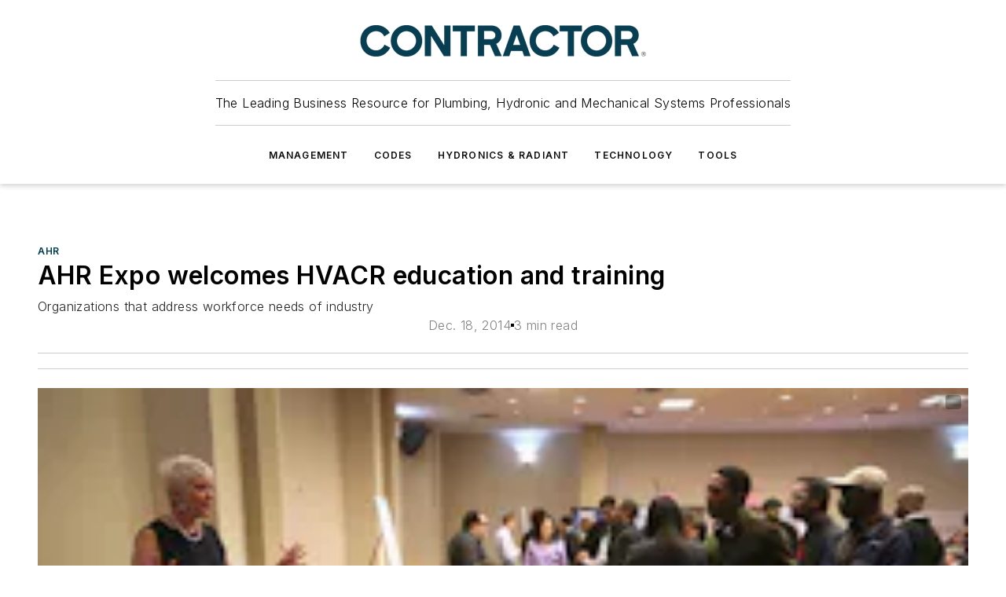

--- FILE ---
content_type: text/html;charset=utf-8
request_url: https://www.contractormag.com/industry-event-news/ahr/article/20880111/ahr-expo-welcomes-hvacr-education-and-training
body_size: 61093
content:
<!DOCTYPE html><html  lang="en"><head><meta charset="utf-8"><meta name="viewport" content="width=device-width, initial-scale=1, shrink-to-fit=no"><script type="text/javascript" src="/ruxitagentjs_ICA7NVfqrux_10327251022105625.js" data-dtconfig="rid=RID_-880715052|rpid=-1649664280|domain=contractormag.com|reportUrl=/rb_bf25051xng|app=ea7c4b59f27d43eb|cuc=ll64881i|owasp=1|mel=100000|expw=1|featureHash=ICA7NVfqrux|dpvc=1|lastModification=1765214479370|tp=500,50,0|rdnt=1|uxrgce=1|srbbv=2|agentUri=/ruxitagentjs_ICA7NVfqrux_10327251022105625.js"></script><script type="importmap">{"imports":{"#entry":"/_nuxt/CxR92tmI.js"}}</script><title>AHR Expo welcomes HVACR education and training | Contractor Magazine</title><link href="https://fonts.gstatic.com" rel="preconnect"><link href="https://cdn.cookielaw.org" rel="preconnect"><link href="https://gemenon.graphql.aspire-ebm.com" rel="preconnect"><style type="text/css">
            :root {
              --spacing-unit: 6px;
--spacing: 48px;
--color-line: #CDCDCD;
--color-primary-main: #003e4f;
--color-primary-container: #00546b;
--color-on-primary-container: #00222b;
--color-secondary-main: #0082a1;
--color-secondary-container: #dae7f3;
--color-on-secondary-container: #002e38;
--color-black: #0d0d0d;
--color-white: #ffffff;
--color-grey: #b2c3ce;
--color-light-grey: #e0e0e0;
--primary-font-family: Inter;
--site-max-width: 1300px;
            }
          </style><style>@media (max-width:760px){.mobile-hidden{display:none!important}}.admin-layout a{color:#3867a6}.admin-layout .vs__dropdown-toggle{background:#fff;border:1px solid #9da4b0}.ebm-layout{overflow-anchor:none;width:100%}</style><style>@media (max-width:760px){.mobile-hidden[data-v-45fa8452]{display:none!important}}.admin-layout a[data-v-45fa8452]{color:#3867a6}.admin-layout .vs__dropdown-toggle[data-v-45fa8452]{background:#fff;border:1px solid #9da4b0}.ebm-page[data-v-45fa8452]{display:flex;flex-direction:column;font-family:Arial}.ebm-page .hasToolbar[data-v-45fa8452]{max-width:calc(100% - 49px)}.ebm-page__layout[data-v-45fa8452]{z-index:2}.ebm-page__layout[data-v-45fa8452],.ebm-page__page[data-v-45fa8452]{flex:1;pointer-events:none;position:relative}.ebm-page__page[data-v-45fa8452]{display:flex;flex-direction:column;z-index:1}.ebm-page__main[data-v-45fa8452]{flex:1;margin:auto;width:100%}.ebm-page__content[data-v-45fa8452]{padding:0;pointer-events:all}@media (min-width:600px){.ebm-page__content[data-v-45fa8452]{padding:"0 10px"}}.ebm-page__reskin-background[data-v-45fa8452]{background-position:top;background-repeat:no-repeat;background-size:cover;height:100%;left:0;overflow:hidden;position:fixed;top:0;width:100%;z-index:0}.ebm-page__reskin-ad[data-v-45fa8452]{padding:1.5rem 0;position:relative;text-align:center;z-index:1}.ebm-page__siteskin-ad[data-v-45fa8452]{margin-top:24px;pointer-events:all;position:fixed;transition:all 125ms;z-index:100}.ebm-page__siteskin-ad__left[data-v-45fa8452]{right:50%}@media (max-width:1636px){.ebm-page__siteskin-ad__left[data-v-45fa8452]{display:none}}.ebm-page__siteskin-ad__right[data-v-45fa8452]{left:50%}@media (max-width:1636px){.ebm-page__siteskin-ad__right[data-v-45fa8452]{display:none}}.ebm-page .ebm-page__primary[data-v-45fa8452]{margin-top:0}.ebm-page .page-content-wrapper[data-v-45fa8452]{margin:auto;width:100%}.ebm-page .load-more[data-v-45fa8452]{padding:10px 0;pointer-events:all;text-align:center;width:100%}.ebm-page .load-more[data-v-45fa8452]>*{margin:auto;padding:0 5px}.ebm-page .load-more .label[data-v-45fa8452]{display:flex;flex-direction:row}.ebm-page .load-more .label[data-v-45fa8452]>*{margin:0 5px}.ebm-page .footer[data-v-45fa8452]{position:relative}.ebm-page .ebm-page__primary[data-v-45fa8452]{margin-top:calc(var(--spacing)/2)}.ebm-page .ebm-page__content[data-v-45fa8452]{display:flex;flex-direction:column;gap:var(--spacing);margin:0!important}.ebm-page .ebm-page__content[data-v-45fa8452]>*{position:relative}.ebm-page .ebm-page__content[data-v-45fa8452]>:after{background-color:var(--color-line);bottom:auto;bottom:calc(var(--spacing)*-.5*1);content:"";height:1px;left:0;position:absolute;right:0}.ebm-page .ebm-page__content[data-v-45fa8452]>:last-child:after{display:none}.ebm-page .page-content-wrapper[data-v-45fa8452]{display:flex;flex-direction:column;gap:var(--spacing);max-width:var(--site-max-width);padding:0 calc(var(--spacing)/2)}@media (min-width:800px){.ebm-page .page-content-wrapper[data-v-45fa8452]{padding:0 var(--spacing)}}.ebm-page .page-content-wrapper[data-v-45fa8452]>*{position:relative}.ebm-page .page-content-wrapper[data-v-45fa8452]>:after{background-color:var(--color-line);bottom:auto;bottom:calc(var(--spacing)*-.5*1);content:"";height:1px;left:0;position:absolute;right:0}.ebm-page .page-content-wrapper[data-v-45fa8452]>:last-child:after{display:none}.ebm-page .load-more[data-v-45fa8452]{padding:0}.ebm-page .secondary-pages .page-content-wrapper[data-v-45fa8452],.ebm-page.full-width .page-content-wrapper[data-v-45fa8452]{max-width:100%!important;padding:0!important}.ebm-page .secondary-pages .ebm-page__primary[data-v-45fa8452],.ebm-page.full-width .ebm-page__primary[data-v-45fa8452]{margin-top:0!important}@media print{.ebm-page__page[data-v-45fa8452]{display:block}}</style><style>@media (max-width:760px){.mobile-hidden[data-v-06639cce]{display:none!important}}.admin-layout a[data-v-06639cce]{color:#3867a6}.admin-layout .vs__dropdown-toggle[data-v-06639cce]{background:#fff;border:1px solid #9da4b0}#header-leaderboard-ad[data-v-06639cce]{align-items:center;display:flex;justify-content:center;padding:1rem}</style><style>html{scroll-padding-top:calc(var(--header-height) + 16px)}</style><style>@media (max-width:760px){.mobile-hidden[data-v-b96d99b2]{display:none!important}}.admin-layout a[data-v-b96d99b2]{color:#3867a6}.admin-layout .vs__dropdown-toggle[data-v-b96d99b2]{background:#fff;border:1px solid #9da4b0}header[data-v-b96d99b2]{bottom:0;margin:auto;position:sticky;top:0;transition:top .5s cubic-bezier(.645,.045,.355,1);z-index:50}header .reskin-ad[data-v-b96d99b2]{padding:1.5rem 0;text-align:center}.navbar[data-v-b96d99b2]{background-color:#fff;box-shadow:0 3px 6px #00000029;left:0;opacity:1;padding-bottom:2rem;padding-top:2rem;right:0}.navbar .content[data-v-b96d99b2]{margin:auto;max-width:var(--site-max-width);padding:0 calc(var(--spacing)/2)}@media (min-width:800px){.navbar .content[data-v-b96d99b2]{padding:0 var(--spacing)}}.top-navbar[data-v-b96d99b2]{align-items:center;display:flex;justify-content:space-between}@media (max-width:900px){.logo[data-v-b96d99b2]{flex-grow:1}.logo img[data-v-b96d99b2]{max-width:180px}}@media (max-width:450px){.logo img[data-v-b96d99b2]{max-width:140px}}@media (max-width:370px){.logo img[data-v-b96d99b2]{max-width:120px}}@media (max-width:350px){.logo img[data-v-b96d99b2]{max-width:100px}}.bottom-navbar[data-v-b96d99b2]{max-height:100px;overflow:visible;transition:all .15s cubic-bezier(.86,0,.07,1)}.bottom-navbar.hidden[data-v-b96d99b2]{max-height:0;overflow:hidden;transform:scale(0)}.actions[data-v-b96d99b2]{align-items:center;-moz-column-gap:.5rem;column-gap:.5rem;display:flex;flex-basis:0;flex-grow:1}@media (max-width:900px){.actions[data-v-b96d99b2]{flex-basis:auto;flex-grow:0}}.actions.left[data-v-b96d99b2]{justify-content:left}.actions.right[data-v-b96d99b2]{-moz-column-gap:0;column-gap:0;justify-content:right}.actions .login-container[data-v-b96d99b2]{display:flex;gap:16px}@media (max-width:900px){.actions .login-container[data-v-b96d99b2]{gap:8px}}@media (max-width:450px){.actions .login-container[data-v-b96d99b2]{gap:4px}}@media (max-width:900px){.search-icon[data-v-b96d99b2]{display:none}}.cta[data-v-b96d99b2]{border-bottom:1px solid var(--color-line);border-top:1px solid var(--color-line);margin:1.5rem auto auto;width:-moz-fit-content;width:fit-content}@media (max-width:900px){.cta[data-v-b96d99b2]{display:none}}.sub-menu[data-v-b96d99b2]{align-items:center;display:flex;justify-content:center;list-style:none;margin-top:1.5rem;padding:0;white-space:nowrap}@media (max-width:1000px){.sub-menu[data-v-b96d99b2]{display:none}}.sub-menu-item[data-v-b96d99b2]{margin-left:1rem;margin-right:1rem}.menu-item[data-v-b96d99b2],.sub-menu-link[data-v-b96d99b2]{color:var(--color-black);font-size:.75rem;font-weight:600;letter-spacing:.1em;text-transform:uppercase}.popover-menu[data-v-b96d99b2]{align-items:flex-start;background-color:#fff;box-shadow:0 3px 6px #00000029;display:flex;flex-direction:column;justify-content:left;padding:1.5rem;text-align:left;width:200px}.popover-menu .menu-item[data-v-b96d99b2]{align-items:center;display:flex;margin-bottom:1rem}.popover-menu .menu-item .icon[data-v-b96d99b2]{margin-right:1rem}</style><style>@media (max-width:760px){.mobile-hidden{display:none!important}}.admin-layout a{color:#3867a6}.admin-layout .vs__dropdown-toggle{background:#fff;border:1px solid #9da4b0}.ebm-icon{cursor:pointer}.ebm-icon .tooltip-wrapper{display:block}.ebm-icon.disabled{cursor:not-allowed}.ebm-icon.arrowUp{margin-top:3px}.ebm-icon.arrowDown{margin-top:-5px;transform:rotate(180deg)}.ebm-icon.loading{animation-duration:2s;animation-iteration-count:infinite;animation-name:spin;animation-timing-function:linear}.ebm-icon.label{align-items:center;display:flex;flex-direction:column;font-size:.8em;justify-content:center;padding:0 5px}@keyframes spin{0%{transform:rotate(0)}to{transform:rotate(1turn)}}.ebm-icon .icon,.ebm-icon svg{display:block}</style><style>@media (max-width:760px){.mobile-hidden{display:none!important}}.admin-layout a{color:#3867a6}.admin-layout .vs__dropdown-toggle{background:#fff;border:1px solid #9da4b0}.ebm-mega-menu{background-color:var(--color-black);color:#fff;container-type:inline-size;display:none;height:100%;left:0;opacity:0;overflow:auto;position:fixed;text-align:center;top:0;transition-behavior:allow-discrete;transition-duration:.3s;transition-property:overlay display opacity;width:100%}.ebm-mega-menu.cms-user-logged-in{left:49px;width:calc(100% - 49px)}.ebm-mega-menu.open{display:block;opacity:1}@starting-style{.ebm-mega-menu.open{opacity:0}}@container (max-width: 750px){.ebm-mega-menu .mega-menu-header{display:flex}}.ebm-mega-menu .mega-menu-header .icon{margin-left:30px;margin-top:40px;width:24px}.ebm-mega-menu .mega-menu-header .logo{height:35px;max-width:100%}@container (min-width: 750px){.ebm-mega-menu .mega-menu-header .logo{height:50px;margin-bottom:30px}}@container (max-width: 750px){.ebm-mega-menu .mega-menu-header .logo{margin-top:20px}.ebm-mega-menu .mega-menu-header .logo img{height:auto;margin-left:5px;max-width:140px}}.ebm-mega-menu .mega-menu-container{margin:auto}@container (min-width: 750px){.ebm-mega-menu .mega-menu-container{max-width:850px;width:100%}}.ebm-mega-menu .mega-menu-container .search-field{padding-bottom:50px}@container (max-width: 900px){.ebm-mega-menu .mega-menu-container .search-field{margin-left:calc(var(--spacing)/2);margin-right:calc(var(--spacing)/2)}}.ebm-mega-menu .mega-menu-container .nav-links{display:grid;gap:calc(var(--spacing)/2);grid-template-columns:1fr;position:relative}.ebm-mega-menu .mega-menu-container .nav-links:after{background-color:var(--color-line);bottom:auto;bottom:calc(var(--spacing)*-.5*1);content:"";height:1px;left:0;position:absolute;right:0}.ebm-mega-menu .mega-menu-container .nav-links:last-child:after{display:none}@container (max-width: 900px){.ebm-mega-menu .mega-menu-container .nav-links{margin-left:calc(var(--spacing)/2);margin-right:calc(var(--spacing)/2)}}@container (min-width: 750px){.ebm-mega-menu .mega-menu-container .nav-links{gap:calc(var(--spacing)*2);grid-template-columns:1fr 1fr 1fr;padding-bottom:var(--spacing)}}.ebm-mega-menu .mega-menu-container .nav-links .section{display:flex;flex-direction:column;font-weight:400;list-style:none;text-align:center}@container (max-width: 750px){.ebm-mega-menu .mega-menu-container .nav-links .section{gap:5px;padding-top:30px;position:relative}.ebm-mega-menu .mega-menu-container .nav-links .section:after{background-color:var(--color-line);bottom:auto;bottom:calc(var(--spacing)*-.5*1);content:"";height:1px;left:0;position:absolute;right:0}.ebm-mega-menu .mega-menu-container .nav-links .section:last-child:after{display:none}.ebm-mega-menu .mega-menu-container .nav-links .section:first-child{padding-top:15px}}@container (min-width: 750px){.ebm-mega-menu .mega-menu-container .nav-links .section{border-bottom:none;font-size:1.25rem;gap:16px;position:relative;text-align:left}.ebm-mega-menu .mega-menu-container .nav-links .section:after{background-color:var(--color-line);bottom:0;content:"";height:100%;left:auto;position:absolute;right:calc(var(--spacing)*-.5*2);top:0;width:1px}.ebm-mega-menu .mega-menu-container .nav-links .section:last-child:after{display:none}}.ebm-mega-menu .mega-menu-container .nav-links .section a{color:#fff}.ebm-mega-menu .mega-menu-container .nav-links .section .title{font-size:.75rem;font-weight:400;text-transform:uppercase}.ebm-mega-menu .mega-menu-container .affiliate-links{display:flex;justify-content:center;margin-top:var(--spacing);padding:calc(var(--spacing)*.5);position:relative}.ebm-mega-menu .mega-menu-container .affiliate-links:after{background-color:var(--color-line);bottom:auto;bottom:calc(var(--spacing)*-.5*1);content:"";height:1px;left:0;position:absolute;right:0}.ebm-mega-menu .mega-menu-container .affiliate-links:last-child:after{display:none}.ebm-mega-menu .mega-menu-container .affiliate-links .ebm-affiliated-brands-direction{flex-direction:column;gap:calc(var(--spacing)*.5)}.ebm-mega-menu .mega-menu-container .social-links{align-items:center;display:flex;flex-direction:column;font-size:.75rem;justify-content:center;margin-top:var(--spacing);padding:calc(var(--spacing)*.5);text-transform:uppercase}.ebm-mega-menu .mega-menu-container .social-links .socials{gap:16px;margin:16px 16px 24px}</style><style>@media (max-width:760px){.mobile-hidden{display:none!important}}.admin-layout a{color:#3867a6}.admin-layout .vs__dropdown-toggle{background:#fff;border:1px solid #9da4b0}.ebm-search-field{container-type:inline-size;position:relative}.ebm-search-field .input{padding:10px 0;position:relative;width:100%}.ebm-search-field .input .icon{bottom:0;height:24px;margin:auto;position:absolute;right:.5rem;top:0}.ebm-search-field .input .clear-icon{bottom:0;height:24px;margin:auto;position:absolute;right:2.5rem;top:0}.ebm-search-field .input input{background-color:var(--c4e26338);border:1px solid var(--7798abdd);border-radius:5px;color:var(--0c12ecfc);font-size:1em;padding:1rem 8px 1rem 20px;width:100%}.ebm-search-field .sponsor-container{align-items:center;display:flex;font-size:.5rem;gap:5px;height:24px;margin:auto;position:absolute;right:10%;top:20%}@container (max-width: 750px){.ebm-search-field .sponsor-container{justify-content:flex-end;padding:10px 15px 0 0;position:static}}.ebm-search-field input[type=search]::-webkit-search-cancel-button,.ebm-search-field input[type=search]::-webkit-search-decoration{-webkit-appearance:none;appearance:none}</style><style>@media (max-width:760px){.mobile-hidden[data-v-3823c912]{display:none!important}}.admin-layout a[data-v-3823c912]{color:#3867a6}.admin-layout .vs__dropdown-toggle[data-v-3823c912]{background:#fff;border:1px solid #9da4b0}.ebm-affiliated-brands[data-v-3823c912]{display:flex;flex-direction:row;font-size:.75rem}.ebm-affiliated-brands__label[data-v-3823c912]{display:block;padding:0 calc(var(--spacing)/2)}.ebm-affiliated-brands__links[data-v-3823c912]{display:flex;flex-direction:row;flex-wrap:wrap;justify-content:center}.ebm-affiliated-brands__links>div[data-v-3823c912]{padding:0 calc(var(--spacing)/4)}.ebm-affiliated-brands__links>div a[data-v-3823c912]{color:var(--link-color);font-weight:600}</style><style>@media (max-width:760px){.mobile-hidden[data-v-8e92f456]{display:none!important}}.admin-layout a[data-v-8e92f456]{color:#3867a6}.admin-layout .vs__dropdown-toggle[data-v-8e92f456]{background:#fff;border:1px solid #9da4b0}.ebm-socials[data-v-8e92f456]{display:flex;flex-wrap:wrap}.ebm-socials__icon[data-v-8e92f456]{cursor:pointer;margin-right:7px;text-decoration:none}.ebm-socials .text[data-v-8e92f456]{height:0;overflow:hidden;text-indent:-9999px}</style><style>@media (max-width:760px){.mobile-hidden{display:none!important}}.admin-layout a{color:#3867a6}.admin-layout .vs__dropdown-toggle{background:#fff;border:1px solid #9da4b0}.ebm-ad-target__outer{display:flex;height:auto;justify-content:center;max-width:100%;width:100%}.ebm-ad-target__inner{align-items:center;display:flex}.ebm-ad-target img{max-width:100%}.ebm-ad-target iframe{box-shadow:0 .125rem .25rem #00000013}</style><style>@media (max-width:760px){.mobile-hidden[data-v-4c12f864]{display:none!important}}.admin-layout a[data-v-4c12f864]{color:#3867a6}.admin-layout .vs__dropdown-toggle[data-v-4c12f864]{background:#fff;border:1px solid #9da4b0}#sticky-bottom-ad[data-v-4c12f864]{align-items:center;background:#000000bf;display:flex;justify-content:center;left:0;padding:8px;position:fixed;right:0;z-index:999}#sticky-bottom-ad .close-button[data-v-4c12f864]{background:none;border:0;color:#fff;cursor:pointer;font-weight:900;margin:8px;position:absolute;right:0;top:0}.slide-up-enter[data-v-4c12f864],.slide-up-leave-to[data-v-4c12f864]{opacity:0;transform:translateY(200px)}.slide-up-enter-active[data-v-4c12f864]{transition:all .25s ease-out}.slide-up-leave-active[data-v-4c12f864]{transition:all .25s ease-in}</style><style>@media (max-width:760px){.mobile-hidden[data-v-0622f0e1]{display:none!important}}.admin-layout a[data-v-0622f0e1]{color:#3867a6}.admin-layout .vs__dropdown-toggle[data-v-0622f0e1]{background:#fff;border:1px solid #9da4b0}.grid[data-v-0622f0e1]{container-type:inline-size;margin:auto}.grid .grid-row[data-v-0622f0e1]{position:relative}.grid .grid-row[data-v-0622f0e1]:after{background-color:var(--color-line);bottom:auto;bottom:calc(var(--spacing)*-.5*1);content:"";height:1px;left:0;position:absolute;right:0}.grid .grid-row.hide-bottom-border[data-v-0622f0e1]:after,.grid .grid-row[data-v-0622f0e1]:last-child:after{display:none}@container (width >= 750px){.grid .grid-row.mobile-only[data-v-0622f0e1]{display:none}}@container (width < 750px){.grid .grid-row.exclude-mobile[data-v-0622f0e1]{display:none}}</style><style>@media (max-width:760px){.mobile-hidden[data-v-840eddae]{display:none!important}}.admin-layout a[data-v-840eddae]{color:#3867a6}.admin-layout .vs__dropdown-toggle[data-v-840eddae]{background:#fff;border:1px solid #9da4b0}.web-row[data-v-840eddae]{container-type:inline-size}.web-row .row[data-v-840eddae]{--col-size:calc(50% - var(--spacing)*1/2);display:grid;padding-bottom:0ver;padding-top:0;width:100%}@media (min-width:750px){.web-row .row[data-v-840eddae]{padding-left:0;padding-right:0}}@media (min-width:500px){.web-row .row.restricted[data-v-840eddae]{margin:auto;max-width:66%}}.web-row .row .column-wrapper[data-v-840eddae]{display:flex;order:0;width:100%}.web-row .row.largest_first.layout1_2 .column-wrapper[data-v-840eddae]:nth-child(2),.web-row .row.largest_first.layout1_2_1 .column-wrapper[data-v-840eddae]:nth-child(2),.web-row .row.largest_first.layout1_3 .column-wrapper[data-v-840eddae]:nth-child(2){order:-1}@container (min-width: 750px){.web-row .row.layout1_1[data-v-840eddae]{display:grid;grid-template-columns:minmax(0,1fr) minmax(0,1fr)}.web-row .row.layout1_1 .column-wrapper[data-v-840eddae]{position:relative}.web-row .row.layout1_1 .column-wrapper[data-v-840eddae]:after{background-color:var(--color-line);bottom:0;content:"";height:100%;left:auto;position:absolute;right:calc(var(--spacing)*-.5*1);top:0;width:1px}.web-row .row.layout1_1 .column-wrapper[data-v-840eddae]:last-child:after{display:none}.web-row .row.layout1_2[data-v-840eddae]{display:grid;grid-template-columns:minmax(0,var(--col-size)) minmax(0,var(--col-size))}.web-row .row.layout1_2 .column-wrapper[data-v-840eddae]{position:relative}.web-row .row.layout1_2 .column-wrapper[data-v-840eddae]:after{background-color:var(--color-line);bottom:0;content:"";height:100%;left:auto;position:absolute;right:calc(var(--spacing)*-.5*1);top:0;width:1px}.web-row .row.layout1_2 .column-wrapper[data-v-840eddae]:last-child:after{display:none}.web-row .row.layout1_2 .column-wrapper[data-v-840eddae]:nth-child(2){order:0!important}}@container (min-width: 1050px){.web-row .row.layout1_2[data-v-840eddae]{--col-size:calc(33.33333% - var(--spacing)*2/3);grid-template-columns:var(--col-size) calc(var(--col-size)*2 + var(--spacing))}}@container (min-width: 750px){.web-row .row.layout2_1[data-v-840eddae]{display:grid;grid-template-columns:minmax(0,var(--col-size)) minmax(0,var(--col-size))}.web-row .row.layout2_1 .column-wrapper[data-v-840eddae]{position:relative}.web-row .row.layout2_1 .column-wrapper[data-v-840eddae]:after{background-color:var(--color-line);bottom:0;content:"";height:100%;left:auto;position:absolute;right:calc(var(--spacing)*-.5*1);top:0;width:1px}.web-row .row.layout2_1 .column-wrapper[data-v-840eddae]:last-child:after{display:none}}@container (min-width: 1050px){.web-row .row.layout2_1[data-v-840eddae]{--col-size:calc(33.33333% - var(--spacing)*2/3);grid-template-columns:calc(var(--col-size)*2 + var(--spacing)) var(--col-size)}}@container (min-width: 1100px){.web-row .row.layout1_1_1[data-v-840eddae]{--col-size:calc(33.33333% - var(--spacing)*2/3);display:grid;grid-template-columns:minmax(0,var(--col-size)) minmax(0,var(--col-size)) minmax(0,var(--col-size))}.web-row .row.layout1_1_1 .column-wrapper[data-v-840eddae]{position:relative}.web-row .row.layout1_1_1 .column-wrapper[data-v-840eddae]:after{background-color:var(--color-line);bottom:0;content:"";height:100%;left:auto;position:absolute;right:calc(var(--spacing)*-.5*1);top:0;width:1px}.web-row .row.layout1_1_1 .column-wrapper[data-v-840eddae]:last-child:after{display:none}}</style><style>@media (max-width:760px){.mobile-hidden{display:none!important}}.admin-layout a{color:#3867a6}.admin-layout .vs__dropdown-toggle{background:#fff;border:1px solid #9da4b0}.web-grid-title{align-items:center;container-type:inline-size;font-family:var(--primary-font-family);margin-bottom:calc(var(--spacing)/2);max-width:100%;width:100%}.web-grid-title .title{display:flex;flex:1 0 auto;font-size:1.9rem;font-weight:600;gap:var(--spacing-unit);letter-spacing:-.01em;line-height:40px;max-width:100%;overflow:hidden;text-overflow:ellipsis}.web-grid-title .title .grid-title-image-icon{height:23px;margin-top:8px}.web-grid-title.has-link .title{max-width:calc(100% - 100px)}.web-grid-title .divider{background-color:var(--color-line);height:1px;width:100%}.web-grid-title .view-more{color:var(--color-primary-main);cursor:primary;flex:0 1 auto;font-size:.75rem;font-weight:600;letter-spacing:.05em;line-height:18px;text-transform:uppercase;white-space:nowrap}@container (max-width: 500px){.web-grid-title .view-more{display:none}}.web-grid-title.primary{display:flex;gap:5px}.web-grid-title.primary .topbar,.web-grid-title.secondary .divider,.web-grid-title.secondary .view-more{display:none}.web-grid-title.secondary .topbar{background-color:var(--color-primary-main);height:8px;margin-bottom:calc(var(--spacing)/3);width:80px}</style><style>@media (max-width:760px){.mobile-hidden[data-v-2e2a3563]{display:none!important}}.admin-layout a[data-v-2e2a3563]{color:#3867a6}.admin-layout .vs__dropdown-toggle[data-v-2e2a3563]{background:#fff;border:1px solid #9da4b0}.column[data-v-2e2a3563]{align-items:stretch;display:flex;flex-wrap:wrap;height:100%;position:relative}.column[data-v-2e2a3563],.column .standard-blocks[data-v-2e2a3563],.column .sticky-blocks[data-v-2e2a3563]{width:100%}.column.block-align-center[data-v-2e2a3563]{align-items:center;justify-content:center}.column.block-align-top[data-v-2e2a3563]{align-items:top;flex-direction:column}.column.block-align-sticky[data-v-2e2a3563]{align-items:start;display:block;justify-content:center}.column.block-align-equalize[data-v-2e2a3563]{align-items:stretch}.column .sticky-blocks.has-standard[data-v-2e2a3563]{margin-top:var(--spacing)}.column .block-wrapper[data-v-2e2a3563]{max-width:100%;position:relative}.column .block-wrapper[data-v-2e2a3563]:after{background-color:var(--color-line);bottom:auto;bottom:calc(var(--spacing)*-.5*1);content:"";height:1px;left:0;position:absolute;right:0}.column .block-wrapper.hide-bottom-border[data-v-2e2a3563]:after,.column .block-wrapper[data-v-2e2a3563]:last-child:after,.column .standard-blocks:not(.has-sticky) .block-wrapper[data-v-2e2a3563]:last-child:after,.column .sticky-blocks .block-wrapper[data-v-2e2a3563]:last-child:after{display:none}@media print{.column[data-v-2e2a3563]{height:auto}}</style><style>@media (max-width:760px){.mobile-hidden[data-v-a4efc542]{display:none!important}}.admin-layout a[data-v-a4efc542]{color:#3867a6}.admin-layout .vs__dropdown-toggle[data-v-a4efc542]{background:#fff;border:1px solid #9da4b0}.block[data-v-a4efc542]{display:flex;flex-direction:column;overflow:visible;width:100%}.block .block-title[data-v-a4efc542]{margin-bottom:calc(var(--spacing)/2)}.block .above-cta[data-v-a4efc542]{height:100%}.block .title[data-v-a4efc542]{font-size:1rem;line-height:1rem;text-transform:uppercase}.block .title a[data-v-a4efc542]{color:inherit;text-decoration:none}.block .title a[data-v-a4efc542]:hover{text-decoration:underline}.block .title template[data-v-a4efc542]{display:inline-block}.block .content[data-v-a4efc542]{display:flex;width:100%}.block .cta[data-v-a4efc542]{align-items:center;display:flex;flex-direction:column;font-size:1rem;gap:calc(var(--spacing)/2);justify-content:space-between}@container (width > 500px){.block .cta[data-v-a4efc542]{flex-direction:row}}</style><style>@media (max-width:760px){.mobile-hidden[data-v-3dec0756]{display:none!important}}.admin-layout a[data-v-3dec0756]{color:#3867a6}.admin-layout .vs__dropdown-toggle[data-v-3dec0756]{background:#fff;border:1px solid #9da4b0}.ebm-button-wrapper[data-v-3dec0756]{display:inline-block}.ebm-button-wrapper .ebm-button[data-v-3dec0756]{border:1px solid;border-radius:.1rem;cursor:pointer;display:block;font-weight:600;outline:none;text-transform:uppercase;width:100%}.ebm-button-wrapper .ebm-button .content[data-v-3dec0756]{align-items:center;display:flex;gap:var(--spacing-unit);justify-content:center}.ebm-button-wrapper .ebm-button .content.icon-right[data-v-3dec0756]{flex-direction:row-reverse}.ebm-button-wrapper .ebm-button[data-v-3dec0756]:focus,.ebm-button-wrapper .ebm-button[data-v-3dec0756]:hover{box-shadow:0 0 .1rem #3e5d8580;filter:contrast(125%)}.ebm-button-wrapper .ebm-button[data-v-3dec0756]:active{box-shadow:0 0 .3rem #1c417280}.ebm-button-wrapper .ebm-button[data-v-3dec0756]:active:after{height:200px;width:200px}.ebm-button-wrapper .ebm-button--small[data-v-3dec0756]{font-size:.75rem;padding:.2rem .4rem}.ebm-button-wrapper .ebm-button--medium[data-v-3dec0756]{font-size:.75rem;padding:.3rem .6rem}.ebm-button-wrapper .ebm-button--large[data-v-3dec0756]{font-size:.75rem;line-height:1.25rem;padding:.5rem 1rem}@media (max-width:450px){.ebm-button-wrapper .ebm-button--large[data-v-3dec0756]{padding:.5rem}}.ebm-button-wrapper .ebm-button--fullWidth[data-v-3dec0756]{font-size:1.15rem;margin:0 auto;padding:.5rem 1rem;width:100%}.ebm-button-wrapper.primary .ebm-button[data-v-3dec0756],.ebm-button-wrapper.solid .ebm-button[data-v-3dec0756]{background-color:var(--button-accent-color);border-color:var(--button-accent-color);color:var(--button-text-color)}.ebm-button-wrapper.primary .ebm-button[data-v-3dec0756]:hover,.ebm-button-wrapper.solid .ebm-button[data-v-3dec0756]:hover{text-decoration:underline}.ebm-button-wrapper.hollow .ebm-button[data-v-3dec0756]{background-color:transparent;background-color:#fff;border:1px solid var(--button-accent-color);color:var(--button-accent-color)}.ebm-button-wrapper.hollow .ebm-button[data-v-3dec0756]:hover{text-decoration:underline}.ebm-button-wrapper.borderless .ebm-button[data-v-3dec0756]{background-color:transparent;border-color:transparent;color:var(--button-accent-color)}.ebm-button-wrapper.borderless .ebm-button[data-v-3dec0756]:hover{background-color:var(--button-accent-color);color:#fff;text-decoration:underline}.ebm-button-wrapper .ebm-button[data-v-3dec0756]{transition:all .15s ease-in-out}</style><style>@media (max-width:760px){.mobile-hidden{display:none!important}}.admin-layout a{color:#3867a6}.admin-layout .vs__dropdown-toggle{background:#fff;border:1px solid #9da4b0}.web-footer-new{display:flex;font-size:1rem;font-weight:400;justify-content:center;padding-bottom:calc(var(--spacing)/2);pointer-events:all;width:100%}.web-footer-new a{color:var(--link-color)}.web-footer-new .container{display:flex;justify-content:center;width:100%}.web-footer-new .container .container-wrapper{display:flex;flex-direction:column;gap:var(--spacing);width:100%}@media (min-width:800px){.web-footer-new .container{flex-direction:row}}.web-footer-new .container .row{position:relative;width:100%}.web-footer-new .container .row:after{background-color:var(--color-line);bottom:auto;bottom:calc(var(--spacing)*-.5*1);content:"";height:1px;left:0;position:absolute;right:0}.web-footer-new .container .row:last-child:after{display:none}.web-footer-new .container .row.full-width{justify-items:center}.web-footer-new .container .column-wrapper{display:grid;gap:var(--spacing);grid-template-columns:1fr}.web-footer-new .container .column-wrapper.full-width{max-width:var(--site-max-width)!important;padding:0 calc(var(--spacing)*1.5);width:100%}.web-footer-new .container .column-wrapper .col{align-items:center;display:flex;flex-direction:column;gap:calc(var(--spacing)/4);justify-content:center;margin:0 auto;max-width:80%;position:relative;text-align:center}.web-footer-new .container .column-wrapper .col:after{background-color:var(--color-line);bottom:auto;bottom:calc(var(--spacing)*-.5*1);content:"";height:1px;left:0;position:absolute;right:0}.web-footer-new .container .column-wrapper .col:last-child:after{display:none}.web-footer-new .container .column-wrapper .col.valign-middle{align-self:center}@media (min-width:800px){.web-footer-new .container .column-wrapper{align-items:start;gap:var(--spacing)}.web-footer-new .container .column-wrapper.cols1_1_1{grid-template-columns:1fr 1fr 1fr}.web-footer-new .container .column-wrapper.cols1_1{grid-template-columns:1fr 1fr}.web-footer-new .container .column-wrapper .col{align-items:start;max-width:100%;position:relative;text-align:left}.web-footer-new .container .column-wrapper .col:after{background-color:var(--color-line);bottom:0;content:"";height:100%;left:auto;position:absolute;right:calc(var(--spacing)*-.5*1);top:0;width:1px}.web-footer-new .container .column-wrapper .col:last-child:after{display:none}}.web-footer-new .corporatelogo{align-self:center;filter:brightness(0);height:auto;margin-right:var(--spacing-unit);width:100px}.web-footer-new .menu-copyright{align-items:center;display:flex;flex-direction:column;gap:calc(var(--spacing)/2)}.web-footer-new .menu-copyright.full-width{max-width:var(--site-max-width);padding:0 calc(var(--spacing)*1.5);width:100%}.web-footer-new .menu-copyright .links{display:flex;font-size:.75rem;gap:calc(var(--spacing)/4);list-style:none;margin:0;padding:0}.web-footer-new .menu-copyright .copyright{display:flex;flex-direction:row;flex-wrap:wrap;font-size:.8em;justify-content:center}@media (min-width:800px){.web-footer-new .menu-copyright{flex-direction:row;justify-content:space-between}}.web-footer-new .blocktitle{color:#000;font-size:1.1rem;font-weight:600;width:100%}.web-footer-new .web-affiliated-brands-direction{flex-direction:column}@media (min-width:800px){.web-footer-new .web-affiliated-brands-direction{flex-direction:row}}</style><style>@media (max-width:760px){.mobile-hidden{display:none!important}}.admin-layout a{color:#3867a6}.admin-layout .vs__dropdown-toggle{background:#fff;border:1px solid #9da4b0}.ebm-web-subscribe-wrapper{display:flex;flex-direction:column;height:100%;overflow:auto}.ebm-web-subscribe-content{height:100%;overflow:auto;padding:calc(var(--spacing)*.5) var(--spacing)}@container (max-width: 750px){.ebm-web-subscribe-content{padding-bottom:100%}}.ebm-web-subscribe-content .web-subscribe-header .web-subscribe-title{align-items:center;display:flex;gap:var(--spacing);justify-content:space-between;line-height:normal}.ebm-web-subscribe-content .web-subscribe-header .web-subscribe-title .close-button{align-items:center;cursor:pointer;display:flex;font-size:.75rem;font-weight:600;text-transform:uppercase}.ebm-web-subscribe-content .web-subscribe-header .web-subscribe-subtext{padding-bottom:var(--spacing)}.ebm-web-subscribe-content .web-subscribe-header .newsletter-items{display:grid;gap:10px;grid-template-columns:1fr 1fr}@container (max-width: 750px){.ebm-web-subscribe-content .web-subscribe-header .newsletter-items{grid-template-columns:1fr}}.ebm-web-subscribe-content .web-subscribe-header .newsletter-items .newsletter-item{border:1px solid var(--color-line);display:flex;flex-direction:row;flex-direction:column;gap:1rem;padding:1rem}.ebm-web-subscribe-content .web-subscribe-header .newsletter-items .newsletter-item .newsletter-title{display:flex;font-size:1.25rem;font-weight:600;justify-content:space-between;letter-spacing:-.01em;line-height:25px}.ebm-web-subscribe-content .web-subscribe-header .newsletter-items .newsletter-item .newsletter-description{font-size:1rem;font-weight:400;letter-spacing:.0125em;line-height:24px}.web-subscribe-footer{background-color:#fff;box-shadow:0 4px 16px #00000040;width:100%}.web-subscribe-footer .subscribe-footer-wrapper{padding:var(--spacing)!important}.web-subscribe-footer .subscribe-footer-wrapper .user-info-container{align-items:center;display:flex;justify-content:space-between;padding-bottom:calc(var(--spacing)*.5)}.web-subscribe-footer .subscribe-footer-wrapper .user-info-container .nl-user-info{align-items:center;display:flex;gap:10px}.web-subscribe-footer .subscribe-footer-wrapper .subscribe-login-container .nl-selected{font-size:1.25rem;font-weight:600;margin-bottom:10px}.web-subscribe-footer .subscribe-footer-wrapper .subscribe-login-container .form-fields-setup{display:flex;gap:calc(var(--spacing)*.125);padding-top:calc(var(--spacing)*.5)}@container (max-width: 1050px){.web-subscribe-footer .subscribe-footer-wrapper .subscribe-login-container .form-fields-setup{display:block}}.web-subscribe-footer .subscribe-footer-wrapper .subscribe-login-container .form-fields-setup .web-form-fields{z-index:100}.web-subscribe-footer .subscribe-footer-wrapper .subscribe-login-container .form-fields-setup .web-form-fields .field-label{font-size:.75rem}.web-subscribe-footer .subscribe-footer-wrapper .subscribe-login-container .form-fields-setup .form{display:flex;gap:calc(var(--spacing)*.125)}@container (max-width: 750px){.web-subscribe-footer .subscribe-footer-wrapper .subscribe-login-container .form-fields-setup .form{flex-direction:column;padding-bottom:calc(var(--spacing)*.5)}}.web-subscribe-footer .subscribe-footer-wrapper .subscribe-login-container .form-fields-setup .form .vs__dropdown-menu{max-height:8rem}@container (max-width: 750px){.web-subscribe-footer .subscribe-footer-wrapper .subscribe-login-container .form-fields-setup .form .vs__dropdown-menu{max-height:4rem}}.web-subscribe-footer .subscribe-footer-wrapper .subscribe-login-container .form-fields-setup .subscribe-button{margin-top:calc(var(--spacing)*.5);width:20%}@container (max-width: 1050px){.web-subscribe-footer .subscribe-footer-wrapper .subscribe-login-container .form-fields-setup .subscribe-button{width:100%}}.web-subscribe-footer .subscribe-footer-wrapper .subscribe-login-container .form-fields-setup .subscribe-button .ebm-button{height:3rem}.web-subscribe-footer .subscribe-footer-wrapper .subscribe-login-container .compliance-field{font-size:.75rem;line-height:18px;z-index:-1}.web-subscribe-footer .subscribe-footer-wrapper a{color:#000;text-decoration:underline}.web-subscribe-footer .subscribe-footer-wrapper .subscribe-consent{font-size:.75rem;letter-spacing:.025em;line-height:18px;padding:5px 0}.web-subscribe-footer .subscribe-footer-wrapper .account-check{padding-top:calc(var(--spacing)*.25)}</style><style>@media (max-width:760px){.mobile-hidden{display:none!important}}.admin-layout a{color:#3867a6}.admin-layout .vs__dropdown-toggle{background:#fff;border:1px solid #9da4b0}.ebm-web-pane{container-type:inline-size;height:100%;pointer-events:all;position:fixed;right:0;top:0;width:100%;z-index:100}.ebm-web-pane.hidden{pointer-events:none}.ebm-web-pane.hidden .web-pane-mask{opacity:0}.ebm-web-pane.hidden .contents{max-width:0}.ebm-web-pane .web-pane-mask{background-color:#000;display:table;height:100%;opacity:.8;padding:16px;transition:all .3s ease;width:100%}.ebm-web-pane .contents{background-color:#fff;bottom:0;max-width:1072px;position:absolute;right:0;top:0;transition:all .3s ease;width:100%}.ebm-web-pane .contents.cms-user-logged-in{width:calc(100% - 49px)}.ebm-web-pane .contents .close-icon{cursor:pointer;display:flex;justify-content:flex-end;margin:10px}</style><style>@media (max-width:760px){.mobile-hidden{display:none!important}}.admin-layout a{color:#3867a6}.admin-layout .vs__dropdown-toggle{background:#fff;border:1px solid #9da4b0}.gam-slot-builder{min-width:300px;width:100%}.gam-slot-builder iframe{max-width:100%;overflow:hidden}</style><style>@media (max-width:760px){.mobile-hidden{display:none!important}}.admin-layout a{color:#3867a6}.admin-layout .vs__dropdown-toggle{background:#fff;border:1px solid #9da4b0}.web-content-title-new{display:flex;flex-direction:column;gap:calc(var(--spacing));width:100%}.web-content-title-new>*{position:relative}.web-content-title-new>:after{background-color:var(--color-line);bottom:auto;bottom:calc(var(--spacing)*-.5*1);content:"";height:1px;left:0;position:absolute;right:0}.web-content-title-new>:last-child:after{display:none}.web-content-title-new .above-line{container-type:inline-size;display:flex;flex-direction:column;gap:calc(var(--spacing)/2)}.web-content-title-new .above-line .section-wrapper{display:flex;gap:calc(var(--spacing)/4)}.web-content-title-new .above-line .section-wrapper.center{margin-left:auto;margin-right:auto}.web-content-title-new .above-line .sponsored-label{color:var(--color-primary-main);font-size:.75rem;font-weight:600;letter-spacing:.05rem;text-transform:uppercase}.web-content-title-new .above-line .section{font-size:.75rem;font-weight:600;letter-spacing:.05em;text-transform:uppercase}.web-content-title-new .above-line .event-info{display:flex;flex-direction:column;font-size:.9rem;gap:calc(var(--spacing)/2)}.web-content-title-new .above-line .event-info .column{display:flex;flex-direction:column;font-size:.9rem;gap:calc(var(--spacing)/4);width:100%}.web-content-title-new .above-line .event-info .column .content{display:flex;gap:calc(var(--spacing)/4)}.web-content-title-new .above-line .event-info .column label{flex:0 0 80px;font-weight:600}.web-content-title-new .above-line .event-info>*{position:relative}.web-content-title-new .above-line .event-info>:after{background-color:var(--color-line);bottom:0;content:"";height:100%;left:auto;position:absolute;right:calc(var(--spacing)*-.5*1);top:0;width:1px}.web-content-title-new .above-line .event-info>:last-child:after{display:none}@container (min-width: 600px){.web-content-title-new .above-line .event-info{align-items:center;flex-direction:row;gap:calc(var(--spacing))}.web-content-title-new .above-line .event-info>*{position:relative}.web-content-title-new .above-line .event-info>:after{background-color:var(--color-line);bottom:0;content:"";height:100%;left:auto;position:absolute;right:calc(var(--spacing)*-.5*1);top:0;width:1px}.web-content-title-new .above-line .event-info>:last-child:after{display:none}.web-content-title-new .above-line .event-info .event-location{display:block}}.web-content-title-new .above-line .title-text{font-size:2rem;line-height:1.2}@container (width > 500px){.web-content-title-new .above-line .title-text{font-size:2.75rem}}.web-content-title-new .above-line .author-row{align-items:center;display:flex;flex-direction:column;gap:calc(var(--spacing)/3);justify-content:center}.web-content-title-new .above-line .author-row .all-authors{display:flex;gap:calc(var(--spacing)/3)}.web-content-title-new .above-line .author-row .date-read-time{align-items:center;display:flex;gap:calc(var(--spacing)/3)}.web-content-title-new .above-line .author-row .dot{align-items:center;grid-area:dot}.web-content-title-new .above-line .author-row .dot:after{background-color:#000;content:"";display:block;height:4px;width:4px}.web-content-title-new .above-line .author-row .dot.first{display:none}.web-content-title-new .above-line .author-row .date{grid-area:date}.web-content-title-new .above-line .author-row .read-time{grid-area:read-time}.web-content-title-new .above-line .author-row .date,.web-content-title-new .above-line .author-row .duration,.web-content-title-new .above-line .author-row .read-time{color:#000;opacity:.5}@container (width > 500px){.web-content-title-new .above-line .author-row{flex-direction:row}.web-content-title-new .above-line .author-row .dot.first{display:block}}@container (width > 700px){.web-content-title-new .above-line .author-row{justify-content:flex-start}}.web-content-title-new .above-line .teaser-text{color:#222;font-size:16px;padding-top:8px}@container (width > 500px){.web-content-title-new .above-line .teaser-text{font-size:17px}}@container (width > 700px){.web-content-title-new .above-line .teaser-text{font-size:18px}}@container (width > 1000px){.web-content-title-new .above-line .teaser-text{font-size:19px}}.web-content-title-new .above-line .podcast-series{align-items:center;color:var(--color-primary-main);display:flex;font-size:.85rem;font-weight:500;gap:6px;text-transform:uppercase}.web-content-title-new .below-line{align-items:center;display:flex;justify-content:space-between;width:100%}.web-content-title-new .below-line .print-favorite{display:flex;gap:calc(var(--spacing)/3);justify-content:flex-end}.web-content-title-new .image-wrapper{flex:1 0 auto;width:100%}.web-content-title-new .comment-count{align-items:center;cursor:pointer;display:flex;padding-left:8px}.web-content-title-new .comment-count .viafoura{align-items:center;background-color:transparent!important;display:flex;font-size:16px;font-weight:inherit;padding-left:4px}.web-content-title-new .event-location p{margin:0}.web-content-title-new .highlights h2{margin-bottom:24px}.web-content-title-new .highlights .text{font-size:18px}.web-content-title-new .highlights .text li{margin-bottom:16px}.web-content-title-new .highlights .text li:last-child{margin-bottom:0}.web-content-title-new .author-contributor,.web-content-title-new .company-link{color:#000;display:flex;flex-wrap:wrap}.web-content-title-new .author-contributor a,.web-content-title-new .company-link a{color:inherit!important;font-size:1rem;text-decoration:underline}.web-content-title-new .author-contributor .author{display:flex}.web-content-title-new.center{text-align:center}.web-content-title-new.center .breadcrumb{display:flex;justify-content:center}.web-content-title-new.center .author-row{justify-content:center}</style><style>@media (max-width:760px){.mobile-hidden[data-v-e69042fe]{display:none!important}}.admin-layout a[data-v-e69042fe]{color:#3867a6}.admin-layout .vs__dropdown-toggle[data-v-e69042fe]{background:#fff;border:1px solid #9da4b0}.ebm-share-list[data-v-e69042fe]{display:flex;gap:calc(var(--spacing)/3);list-style:none;overflow:hidden;padding:0;transition:.3s;width:100%}.ebm-share-list li[data-v-e69042fe]{margin:0;padding:0}.ebm-share-item[data-v-e69042fe]{border-radius:4px;cursor:pointer;margin:2px}</style><style>@media (max-width:760px){.mobile-hidden{display:none!important}}.admin-layout a{color:#3867a6}.admin-layout .vs__dropdown-toggle{background:#fff;border:1px solid #9da4b0}.ebm-content-teaser-image .view-gallery-btn{margin-top:8px}.ebm-content-teaser-image__link{cursor:pointer}.ebm-content-teaser-image__small{cursor:zoom-in}.ebm-content-teaser-image__large{align-items:center;background-color:#000c;cursor:zoom-out;display:flex;height:100%;left:0;padding:0 50px;position:fixed;top:0;transition:.3s;width:100%;z-index:50001}.ebm-content-teaser-image__large .large-image-wrapper{display:grid;height:90%;max-height:90vh}.ebm-content-teaser-image__large .large-image-wrapper>div{background-color:#fff;margin:auto;max-height:calc(90vh - 45px);max-width:100%;position:relative;text-align:center}.ebm-content-teaser-image__large .large-image-wrapper>div img{border:5px solid #fff;border-bottom:none;margin:auto auto -5px;max-height:calc(90vh - 45px);max-width:100%}.ebm-content-teaser-image__large .large-image-wrapper>div .caption{background-color:#fff;border:5px solid #fff;font-size:.85em;max-width:100%;padding:5px;text-align:center;width:100%}.ebm-content-teaser-image__large .large-image-wrapper>div .credit{position:absolute;right:10px;top:10px}.ebm-content-teaser-image__large .arrow-icon{background-color:transparent;height:36px;width:36px}.ebm-content-teaser-image .thumbnails{align-items:center;display:flex;flex-wrap:wrap;gap:20px;justify-content:center;padding:10px}.ebm-content-teaser-image .thumbnails .thumbnail{border:1px solid transparent;cursor:pointer;max-width:200px;min-width:100px}.ebm-content-teaser-image .thumbnails .thumbnail:hover{border:1px solid #000}</style><style>@media (max-width:760px){.mobile-hidden{display:none!important}}.admin-layout a{color:#3867a6}.admin-layout .vs__dropdown-toggle{background:#fff;border:1px solid #9da4b0}.web-image{max-width:100%;width:100%}.web-image .ebm-image-wrapper{margin:0;max-width:100%;position:relative;width:100%}.web-image .ebm-image-wrapper .ebm-image{display:block;max-width:100%;width:100%}.web-image .ebm-image-wrapper .ebm-image:not(.native) img{width:100%}.web-image .ebm-image-wrapper .ebm-image img{display:block;height:auto;margin:auto;max-width:100%}.web-image .ebm-image.video-type:after{background-image:url([data-uri]);background-size:contain;content:"";filter:brightness(0) invert(1) drop-shadow(2px 2px 2px rgba(0,0,0,.5));height:50px;left:50%;opacity:.6;position:absolute;top:50%;transform:translate(-50%,-50%);width:50px}.web-image .ebm-icon-wrapper{background-color:#0000004d;border-radius:4px;z-index:3}.web-image .ebm-icon{color:inherit;margin:1px 2px}.web-image .ebm-image-caption{font-size:.85rem;line-height:1.5;margin:auto}.web-image .ebm-image-caption p:first-child{margin-top:0}.web-image .ebm-image-caption p:last-child{margin-bottom:0}</style><style>@media (max-width:760px){.mobile-hidden[data-v-ab10a904]{display:none!important}}.admin-layout a[data-v-ab10a904]{color:#3867a6}.admin-layout .vs__dropdown-toggle[data-v-ab10a904]{background:#fff;border:1px solid #9da4b0}.image-credit[data-v-ab10a904]{align-items:flex-start;color:#fff;cursor:pointer;display:flex;font-size:11px;justify-content:flex-end;line-height:1.1;max-width:90%;position:absolute;right:9px;text-align:right;top:9px;transition:.5s;width:100%}.image-credit .text-wrapper[data-v-ab10a904]{display:block;opacity:0;transition:.5s}.image-credit .text[data-v-ab10a904]{color:#fff;margin:4px}.image-credit .text a[data-v-ab10a904]{color:#ddd;text-decoration:underline;text-decoration-style:dotted}.image-credit.click .text-wrapper[data-v-ab10a904],.image-credit:hover .text-wrapper[data-v-ab10a904]{background-color:#0000004d;border-radius:4px 0 4px 4px;opacity:1;z-index:3}.icon-wrapper[data-v-ab10a904]{background-color:#0000004d;border-radius:4px;z-index:3}.icon-wrapper[data-v-ab10a904]:hover{border-radius:0 4px 4px 0}.icon[data-v-ab10a904]{color:inherit;margin:1px 2px}</style><style>@media (max-width:760px){.mobile-hidden{display:none!important}}.admin-layout a{color:#3867a6}.admin-layout .vs__dropdown-toggle{background:#fff;border:1px solid #9da4b0}.body-block{flex:"1";max-width:100%;width:100%}.body-block .body-content{display:flex;flex-direction:column;gap:calc(var(--spacing)/2);width:100%}.body-block .gate{background:var(--color-secondary-container);border:1px solid var(--color-line);padding:calc(var(--spacing)/2)}.body-block .below-body{border-top:1px solid var(--color-line)}.body-block .below-body .contributors{display:flex;gap:4px;padding-top:calc(var(--spacing)/4)}.body-block .below-body .contributors .contributor{display:flex}.body-block .below-body .ai-attribution{font-size:14px;padding-top:calc(var(--spacing)/4)}.body-block .podcast-player{background-color:var(--color-secondary-container);border:1px solid var(--color-line);border-radius:4px;margin-left:auto!important;margin-right:auto!important;text-align:center;width:100%}.body-block .podcast-player iframe{border:0;width:100%}.body-block .podcast-player .buttons{display:flex;justify-content:center}</style><style>@media (max-width:760px){.mobile-hidden{display:none!important}}.admin-layout a{color:#3867a6}.admin-layout .vs__dropdown-toggle{background:#fff;border:1px solid #9da4b0}.web-body-blocks{--margin:calc(var(--spacing)/2);display:flex;flex-direction:column;gap:15px;max-width:100%;width:100%}.web-body-blocks a{text-decoration:underline}.web-body-blocks .block{container-type:inline-size;font-family:var(--secondary-font);max-width:100%;width:100%}.web-body-blocks .block a{color:var(--link-color)}.web-body-blocks .block .block-title{margin-bottom:calc(var(--spacing)/2)}.web-body-blocks .text{color:inherit;letter-spacing:inherit;margin:auto;max-width:100%}.web-body-blocks img{max-width:100%}.web-body-blocks .iframe{border:0;margin-left:auto!important;margin-right:auto!important;width:100%}.web-body-blocks .facebook .embed,.web-body-blocks .instagram .embed,.web-body-blocks .twitter .embed{max-width:500px}.web-body-blocks .bc-reco-wrapper{padding:calc(var(--spacing)/2)}.web-body-blocks .bc-reco-wrapper .bc-heading{border-bottom:1px solid var(--color-grey);margin-top:0;padding-bottom:calc(var(--spacing)/2);padding-top:0}.web-body-blocks .embed{margin:auto;width:100%}@container (width > 550px){.web-body-blocks .embed.above,.web-body-blocks .embed.below,.web-body-blocks .embed.center,.web-body-blocks .embed.left,.web-body-blocks .embed.right{max-width:calc(50% - var(--margin))}.web-body-blocks .embed.above.small,.web-body-blocks .embed.below.small,.web-body-blocks .embed.center.small,.web-body-blocks .embed.left.small,.web-body-blocks .embed.right.small{max-width:calc(33% - var(--margin))}.web-body-blocks .embed.above.large,.web-body-blocks .embed.below.large,.web-body-blocks .embed.center.large,.web-body-blocks .embed.left.large,.web-body-blocks .embed.right.large{max-width:calc(66% - var(--margin))}.web-body-blocks .embed.above{margin-bottom:var(--margin)}.web-body-blocks .embed.below{margin-top:var(--margin)}.web-body-blocks .embed.left{float:left;margin-right:var(--margin)}.web-body-blocks .embed.right{float:right;margin-left:var(--margin)}}.web-body-blocks .embed.center{clear:both}.web-body-blocks .embed.native{max-width:auto;width:auto}.web-body-blocks .embed.fullWidth{max-width:100%;width:100%}.web-body-blocks .video{margin-top:15px}</style><style>@media (max-width:760px){.mobile-hidden{display:none!important}}.admin-layout a{color:#3867a6}.admin-layout .vs__dropdown-toggle{background:#fff;border:1px solid #9da4b0}.web-html{letter-spacing:inherit;margin:auto;max-width:100%}.web-html .html p:first-child{margin-top:0}.web-html h1,.web-html h2,.web-html h3,.web-html h4,.web-html h5,.web-html h6{margin:revert}.web-html .embedded-image{max-width:40%;width:100%}.web-html .embedded-image img{width:100%}.web-html .left{margin:0 auto 0 0}.web-html .left-wrap{clear:both;float:left;margin:0 1rem 1rem 0}.web-html .right{margin:0 0 0 auto}.web-html .right-wrap{clear:both;float:right;margin:0 0 1rem 1rem}.web-html pre{background-color:#f5f5f5d9;font-family:Courier New,Courier,monospace;padding:4px 8px}.web-html .preview-overlay{background:linear-gradient(180deg,#fff0,#fff);height:125px;margin-bottom:-25px;margin-top:-125px;position:relative;width:100%}.web-html blockquote{background-color:#f8f9fa;border-left:8px solid #dee2e6;line-height:1.5;overflow:hidden;padding:1.5rem}.web-html .pullquote{color:#7c7b7b;float:right;font-size:1.3em;margin:6px 0 6px 12px;max-width:50%;padding:12px 0 12px 12px;position:relative;width:50%}.web-html p:last-of-type{margin-bottom:0}.web-html a{cursor:pointer}</style><style>@media (max-width:760px){.mobile-hidden{display:none!important}}.admin-layout a{color:#3867a6}.admin-layout .vs__dropdown-toggle{background:#fff;border:1px solid #9da4b0}.ebm-ad__embed{clear:both}.ebm-ad__embed>div{border-bottom:1px solid #e0e0e0!important;border-top:1px solid #e0e0e0!important;display:block!important;height:inherit!important;padding:5px 0;text-align:center;width:inherit!important;z-index:1}.ebm-ad__embed>div:before{color:#aaa;content:"ADVERTISEMENT";display:block;font:400 10px/10px Arial,Helvetica,sans-serif}.ebm-ad__embed img{max-width:100%}.ebm-ad__embed iframe{box-shadow:0 .125rem .25rem #00000013;margin:3px 0 10px}</style><style>@media (max-width:760px){.mobile-hidden{display:none!important}}.admin-layout a{color:#3867a6}.admin-layout .vs__dropdown-toggle{background:#fff;border:1px solid #9da4b0}.ebm-web-content-body-sidebars{background-color:var(--color-secondary-container)}.ebm-web-content-body-sidebars .sidebar{border:1px solid var(--color-line);line-height:1.5;padding:20px}.ebm-web-content-body-sidebars .sidebar p:first-child{margin-top:0}.ebm-web-content-body-sidebars .sidebar p:last-child{margin-bottom:0}.ebm-web-content-body-sidebars .sidebar .above{padding-bottom:10px}.ebm-web-content-body-sidebars .sidebar .below{padding-top:10px}</style><style>@media (max-width:760px){.mobile-hidden{display:none!important}}.admin-layout a{color:#3867a6}.admin-layout .vs__dropdown-toggle{background:#fff;border:1px solid #9da4b0}.ebm-web-subscribe{width:100%}.ebm-web-subscribe .web-subscribe-content{align-items:center;display:flex;justify-content:space-between}@container (max-width: 750px){.ebm-web-subscribe .web-subscribe-content{flex-direction:column;text-align:center}}.ebm-web-subscribe .web-subscribe-content .web-subscribe-header{font-size:2rem;font-weight:600;line-height:40px;padding:calc(var(--spacing)*.25);width:80%}@container (max-width: 750px){.ebm-web-subscribe .web-subscribe-content .web-subscribe-header{font-size:1.5rem;padding-top:0}}.ebm-web-subscribe .web-subscribe-content .web-subscribe-header .web-subscribe-subtext{display:flex;font-size:1rem;font-weight:400;padding-top:calc(var(--spacing)*.25)}</style><style>@media (max-width:760px){.mobile-hidden{display:none!important}}.admin-layout a{color:#3867a6}.admin-layout .vs__dropdown-toggle{background:#fff;border:1px solid #9da4b0}.blueconic-recommendations{width:100%}</style><style>@media (max-width:760px){.mobile-hidden{display:none!important}}.admin-layout a{color:#3867a6}.admin-layout .vs__dropdown-toggle{background:#fff;border:1px solid #9da4b0}.blueconic-recommendations{container-type:inline-size}.blueconic-recommendations .featured{border:1px solid var(--color-line);width:100%}.blueconic-recommendations .featured .left,.blueconic-recommendations .featured .right{flex:1 0 50%;padding:calc(var(--spacing)/2)}.blueconic-recommendations .featured .left *,.blueconic-recommendations .featured .right *{color:var(--color-black)}.blueconic-recommendations .featured .left .link:hover,.blueconic-recommendations .featured .right .link:hover{text-decoration:none}.blueconic-recommendations .featured .left{align-items:center;background-color:var(--color-primary-container);display:flex}.blueconic-recommendations .featured .left h2{font-size:1.25rem;font-weight:600}.blueconic-recommendations .featured .right{background-color:var(--color-secondary-container);display:flex;flex-direction:column;gap:calc(var(--spacing)/4)}.blueconic-recommendations .featured .right h2{font-size:1rem}.blueconic-recommendations .featured .right .link{display:flex;font-weight:400;gap:8px}@container (width > 600px){.blueconic-recommendations .featured .left h2{font-size:2rem;line-height:40px}}@container (width > 1000px){.blueconic-recommendations .featured{display:flex}}</style><style>@media (max-width:760px){.mobile-hidden{display:none!important}}.admin-layout a{color:#3867a6}.admin-layout .vs__dropdown-toggle{background:#fff;border:1px solid #9da4b0}.content-list{container-type:inline-size;width:100%}.content-list,.content-list .item-row{align-items:start;display:grid;gap:var(--spacing);grid-template-columns:minmax(0,1fr)}.content-list .item-row{position:relative}.content-list .item-row:after{background-color:var(--color-line);bottom:auto;bottom:calc(var(--spacing)*-.5*1);content:"";height:1px;left:0;position:absolute;right:0}.content-list .item-row:last-child:after{display:none}.content-list .item-row .item{height:100%;position:relative}.content-list .item-row .item:after{background-color:var(--color-line);bottom:auto;bottom:calc(var(--spacing)*-.5*1);content:"";height:1px;left:0;position:absolute;right:0}.content-list .item-row .item:last-child:after{display:none}@container (min-width: 600px){.content-list.multi-col.columns-2 .item-row{grid-template-columns:minmax(0,1fr) minmax(0,1fr)}.content-list.multi-col.columns-2 .item-row .item{position:relative}.content-list.multi-col.columns-2 .item-row .item:after{background-color:var(--color-line);bottom:0;content:"";height:100%;left:auto;position:absolute;right:calc(var(--spacing)*-.5*1);top:0;width:1px}.content-list.multi-col.columns-2 .item-row .item:last-child:after{display:none}}@container (min-width: 750px){.content-list.multi-col.columns-3 .item-row{grid-template-columns:minmax(0,1fr) minmax(0,1fr) minmax(0,1fr)}.content-list.multi-col.columns-3 .item-row .item{position:relative}.content-list.multi-col.columns-3 .item-row .item:after{background-color:var(--color-line);bottom:0;content:"";height:100%;left:auto;position:absolute;right:calc(var(--spacing)*-.5*1);top:0;width:1px}.content-list.multi-col.columns-3 .item-row .item:last-child:after{display:none}}@container (min-width: 900px){.content-list.multi-col.columns-4 .item-row{grid-template-columns:minmax(0,1fr) minmax(0,1fr) minmax(0,1fr) minmax(0,1fr)}.content-list.multi-col.columns-4 .item-row .item{position:relative}.content-list.multi-col.columns-4 .item-row .item:after{background-color:var(--color-line);bottom:0;content:"";height:100%;left:auto;position:absolute;right:calc(var(--spacing)*-.5*1);top:0;width:1px}.content-list.multi-col.columns-4 .item-row .item:last-child:after{display:none}}</style><style>@media (max-width:760px){.mobile-hidden{display:none!important}}.admin-layout a{color:#3867a6}.admin-layout .vs__dropdown-toggle{background:#fff;border:1px solid #9da4b0}.content-item-new{container-type:inline-size;overflow-x:hidden;position:relative;width:100%}.content-item-new .mask{background-color:#00000080;height:100%;left:0;opacity:0;pointer-events:none;position:absolute;top:0;transition:.3s;width:100%;z-index:1}.content-item-new .mask .controls{display:flex;gap:2px;justify-content:flex-end;padding:3px;position:absolute;width:100%}.content-item-new .mask:last-child:after{display:none}.content-item-new.center{text-align:center}.content-item-new.center .section-and-label{justify-content:center}.content-item-new:hover .mask{opacity:1;pointer-events:auto}.content-item-new .image-wrapper{flex:1 0 auto;margin-bottom:calc(var(--spacing)/3);max-width:100%;position:relative}.content-item-new .section-and-label{color:var(--color-primary-main);display:flex;gap:var(--spacing-unit)}.content-item-new .section-and-label .labels,.content-item-new .section-and-label .section-name{color:inherit;display:block;font-family:var(--primary-font-family);font-size:.75rem;font-weight:600;letter-spacing:.05em;line-height:18px;text-decoration:none;text-transform:uppercase}.content-item-new .section-and-label .labels{color:var(--color-grey)}.content-item-new .section-and-label .lock{cursor:unset}.content-item-new.image-left .image-wrapper{margin-right:calc(var(--spacing)/3)}.content-item-new.image-right .image-wrapper{margin-left:calc(var(--spacing)/3)}.content-item-new .text-box{display:flex;flex:1 1 100%;flex-direction:column;gap:calc(var(--spacing)/6)}.content-item-new .text-box .teaser-text{font-family:var(--primary-font-family);font-size:1rem;line-height:24px}@container (min-width: 750px){.content-item-new .text-box{gap:calc(var(--spacing)/3)}}.content-item-new .date-wrapper{display:flex;width:100%}.content-item-new .date{display:flex;flex:1;font-size:.75rem;font-weight:400;gap:10px;letter-spacing:.05em;line-height:150%;opacity:.5}.content-item-new .date.company-link{font-weight:600;opacity:1}.content-item-new .date.right{justify-content:flex-end}.content-item-new .date.upcoming{color:#fff;font-size:.75rem;opacity:1;padding:4px 8px;text-transform:uppercase;white-space:nowrap}.content-item-new .podcast-series{align-items:center;color:var(--color-primary-main);display:flex;font-size:.75rem;font-weight:500;gap:6px;text-transform:uppercase}.content-item-new .byline-group p{margin:0}.content-item-new .title-wrapper{color:inherit!important;text-decoration:none}.content-item-new .title-wrapper:hover{text-decoration:underline}.content-item-new .title-wrapper .title-icon-wrapper{display:flex;gap:8px}.content-item-new .title-wrapper .title-text-wrapper{container-type:inline-size;display:-webkit-box;flex:1;margin:auto;overflow:hidden;text-overflow:ellipsis;-webkit-box-orient:vertical;line-height:normal}.content-item-new .title-wrapper .title-text-wrapper.clamp-headline{-webkit-line-clamp:3}.content-item-new .title-wrapper .title-text-wrapper .lock{float:left;margin:-1px 3px -5px 0}.content-item-new.scale-small .title-wrapper .title-icon-wrapper .icon{height:18px;margin:2px 0}.content-item-new.scale-small .title-wrapper .title-text-wrapper .title-text{font-size:1.25rem}.content-item-new.scale-small.image-left .image-wrapper,.content-item-new.scale-small.image-right .image-wrapper{width:175px}.content-item-new.scale-large .title-wrapper .title-icon-wrapper .icon{height:35px;margin:8px 0}.content-item-new.scale-large .title-wrapper .title-text-wrapper .title-text{font-size:2.75rem}@container (max-width: 500px){.content-item-new.scale-large .title-wrapper .title-text-wrapper .title-text{font-size:2rem}}.content-item-new.scale-large.image-left .image-wrapper,.content-item-new.scale-large.image-right .image-wrapper{width:45%}@container (max-width: 500px){.content-item-new.scale-large.image-left,.content-item-new.scale-large.image-right{display:block!important}.content-item-new.scale-large.image-left .image-wrapper,.content-item-new.scale-large.image-right .image-wrapper{width:100%}}</style><style>@media (max-width:760px){.mobile-hidden{display:none!important}}.admin-layout a{color:#3867a6}.admin-layout .vs__dropdown-toggle{background:#fff;border:1px solid #9da4b0}.vf-comment-actions,.vf-comment-header,.vf-post-form,.vf-tray-trigger,.vf3-reply-with-new__form .vf-content-layout__left,.vf3-reply-with-new__form .vf-content-layout__right{display:var(--cdb85362)!important}.vf-comment-header__heading,.vf-post-form__auth-actions{display:none!important}.viafoura{min-height:inherit!important}.viafoura .vf-trending-articles,.viafoura .vf3-comments{min-height:0!important}.viafoura .vf3-conversations-footer__branding{padding-right:10px}.comment-gate{margin:auto;padding:20px}.comment-gate,.comment-gate .button{background-color:#f0f0f0;text-align:center;width:100%}.comment-gate .button{padding-bottom:20px;padding-top:20px}.comment-gate .login{cursor:pointer;padding-top:15px;text-decoration:underline}</style><style>@media (max-width:760px){.mobile-hidden{display:none!important}}.admin-layout a{color:#3867a6}.admin-layout .vs__dropdown-toggle{background:#fff;border:1px solid #9da4b0}.omeda-injection-block{width:100%}.omeda-injection-block .contents>*{container-type:inline-size;display:flex;flex-direction:column;gap:var(--spacing);gap:calc(var(--spacing)/3);position:relative;text-align:center;width:100%}.omeda-injection-block .contents>:after{background-color:var(--color-line);bottom:auto;bottom:calc(var(--spacing)*-.5*1);content:"";height:1px;left:0;position:absolute;right:0}.omeda-injection-block .contents>:last-child:after{display:none}.omeda-injection-block .contents>* .subheading{color:var(--color-primary-main);font-size:.9rem;text-align:center}.omeda-injection-block .contents>* .heading{font-size:1.5rem;text-align:center}.omeda-injection-block .contents>* img{display:block;height:auto;max-width:100%!important}.omeda-injection-block .contents>* .logo{margin:auto;max-width:60%!important}.omeda-injection-block .contents>* .divider{border-bottom:1px solid var(--color-line)}.omeda-injection-block .contents>* p{margin:0;padding:0}.omeda-injection-block .contents>* .button{align-items:center;background-color:var(--color-primary-main);color:#fff;display:flex;font-size:.75rem;font-weight:500;gap:var(--spacing-unit);justify-content:center;line-height:1.25rem;margin:auto;padding:calc(var(--spacing)/6) calc(var(--spacing)/3)!important;text-align:center;text-decoration:none;width:100%}.omeda-injection-block .contents>* .button:after{content:"";display:inline-block;height:18px;margin-bottom:3px;width:18px;--svg:url("data:image/svg+xml;charset=utf-8,%3Csvg xmlns='http://www.w3.org/2000/svg' viewBox='0 0 24 24'%3E%3Cpath d='M4 11v2h12l-5.5 5.5 1.42 1.42L19.84 12l-7.92-7.92L10.5 5.5 16 11z'/%3E%3C/svg%3E");background-color:currentColor;-webkit-mask-image:var(--svg);mask-image:var(--svg);-webkit-mask-repeat:no-repeat;mask-repeat:no-repeat;-webkit-mask-size:100% 100%;mask-size:100% 100%}@container (width > 350px){.omeda-injection-block .contents .button{max-width:350px}}</style><link rel="stylesheet" href="/_nuxt/entry.UoPTCAvg.css" crossorigin><link rel="stylesheet" href="/_nuxt/GamAdBlock.DkGqtxNn.css" crossorigin><link rel="stylesheet" href="/_nuxt/ContentTitleBlock.6SQSxxHq.css" crossorigin><link rel="stylesheet" href="/_nuxt/WebImage.CpjUaCi4.css" crossorigin><link rel="stylesheet" href="/_nuxt/WebPodcastSeriesSubscribeButtons.CG7XPMDl.css" crossorigin><link rel="stylesheet" href="/_nuxt/WebBodyBlocks.C06ghMXm.css" crossorigin><link rel="stylesheet" href="/_nuxt/WebMarketing.BvMSoKdz.css" crossorigin><link rel="stylesheet" href="/_nuxt/WebContentItemNew.DxtyT0Bm.css" crossorigin><link rel="stylesheet" href="/_nuxt/WebBlueConicRecommendations.DaGbiDEG.css" crossorigin><style>:where(.i-fa7-brands\:x-twitter){display:inline-block;width:1em;height:1em;background-color:currentColor;-webkit-mask-image:var(--svg);mask-image:var(--svg);-webkit-mask-repeat:no-repeat;mask-repeat:no-repeat;-webkit-mask-size:100% 100%;mask-size:100% 100%;--svg:url("data:image/svg+xml,%3Csvg xmlns='http://www.w3.org/2000/svg' viewBox='0 0 640 640' width='640' height='640'%3E%3Cpath fill='black' d='M453.2 112h70.6L369.6 288.2L551 528H409L297.7 382.6L170.5 528H99.8l164.9-188.5L90.8 112h145.6l100.5 132.9zm-24.8 373.8h39.1L215.1 152h-42z'/%3E%3C/svg%3E")}:where(.i-mdi\:arrow-right){display:inline-block;width:1em;height:1em;background-color:currentColor;-webkit-mask-image:var(--svg);mask-image:var(--svg);-webkit-mask-repeat:no-repeat;mask-repeat:no-repeat;-webkit-mask-size:100% 100%;mask-size:100% 100%;--svg:url("data:image/svg+xml,%3Csvg xmlns='http://www.w3.org/2000/svg' viewBox='0 0 24 24' width='24' height='24'%3E%3Cpath fill='black' d='M4 11v2h12l-5.5 5.5l1.42 1.42L19.84 12l-7.92-7.92L10.5 5.5L16 11z'/%3E%3C/svg%3E")}:where(.i-mdi\:close){display:inline-block;width:1em;height:1em;background-color:currentColor;-webkit-mask-image:var(--svg);mask-image:var(--svg);-webkit-mask-repeat:no-repeat;mask-repeat:no-repeat;-webkit-mask-size:100% 100%;mask-size:100% 100%;--svg:url("data:image/svg+xml,%3Csvg xmlns='http://www.w3.org/2000/svg' viewBox='0 0 24 24' width='24' height='24'%3E%3Cpath fill='black' d='M19 6.41L17.59 5L12 10.59L6.41 5L5 6.41L10.59 12L5 17.59L6.41 19L12 13.41L17.59 19L19 17.59L13.41 12z'/%3E%3C/svg%3E")}:where(.i-mdi\:email-outline){display:inline-block;width:1em;height:1em;background-color:currentColor;-webkit-mask-image:var(--svg);mask-image:var(--svg);-webkit-mask-repeat:no-repeat;mask-repeat:no-repeat;-webkit-mask-size:100% 100%;mask-size:100% 100%;--svg:url("data:image/svg+xml,%3Csvg xmlns='http://www.w3.org/2000/svg' viewBox='0 0 24 24' width='24' height='24'%3E%3Cpath fill='black' d='M22 6c0-1.1-.9-2-2-2H4c-1.1 0-2 .9-2 2v12c0 1.1.9 2 2 2h16c1.1 0 2-.9 2-2zm-2 0l-8 5l-8-5zm0 12H4V8l8 5l8-5z'/%3E%3C/svg%3E")}:where(.i-mdi\:facebook){display:inline-block;width:1em;height:1em;background-color:currentColor;-webkit-mask-image:var(--svg);mask-image:var(--svg);-webkit-mask-repeat:no-repeat;mask-repeat:no-repeat;-webkit-mask-size:100% 100%;mask-size:100% 100%;--svg:url("data:image/svg+xml,%3Csvg xmlns='http://www.w3.org/2000/svg' viewBox='0 0 24 24' width='24' height='24'%3E%3Cpath fill='black' d='M12 2.04c-5.5 0-10 4.49-10 10.02c0 5 3.66 9.15 8.44 9.9v-7H7.9v-2.9h2.54V9.85c0-2.51 1.49-3.89 3.78-3.89c1.09 0 2.23.19 2.23.19v2.47h-1.26c-1.24 0-1.63.77-1.63 1.56v1.88h2.78l-.45 2.9h-2.33v7a10 10 0 0 0 8.44-9.9c0-5.53-4.5-10.02-10-10.02'/%3E%3C/svg%3E")}:where(.i-mdi\:image-area){display:inline-block;width:1em;height:1em;background-color:currentColor;-webkit-mask-image:var(--svg);mask-image:var(--svg);-webkit-mask-repeat:no-repeat;mask-repeat:no-repeat;-webkit-mask-size:100% 100%;mask-size:100% 100%;--svg:url("data:image/svg+xml,%3Csvg xmlns='http://www.w3.org/2000/svg' viewBox='0 0 24 24' width='24' height='24'%3E%3Cpath fill='black' d='M20 5a2 2 0 0 1 2 2v10a2 2 0 0 1-2 2H4a2 2 0 0 1-2-2V7c0-1.11.89-2 2-2zM5 16h14l-4.5-6l-3.5 4.5l-2.5-3z'/%3E%3C/svg%3E")}:where(.i-mdi\:linkedin){display:inline-block;width:1em;height:1em;background-color:currentColor;-webkit-mask-image:var(--svg);mask-image:var(--svg);-webkit-mask-repeat:no-repeat;mask-repeat:no-repeat;-webkit-mask-size:100% 100%;mask-size:100% 100%;--svg:url("data:image/svg+xml,%3Csvg xmlns='http://www.w3.org/2000/svg' viewBox='0 0 24 24' width='24' height='24'%3E%3Cpath fill='black' d='M19 3a2 2 0 0 1 2 2v14a2 2 0 0 1-2 2H5a2 2 0 0 1-2-2V5a2 2 0 0 1 2-2zm-.5 15.5v-5.3a3.26 3.26 0 0 0-3.26-3.26c-.85 0-1.84.52-2.32 1.3v-1.11h-2.79v8.37h2.79v-4.93c0-.77.62-1.4 1.39-1.4a1.4 1.4 0 0 1 1.4 1.4v4.93zM6.88 8.56a1.68 1.68 0 0 0 1.68-1.68c0-.93-.75-1.69-1.68-1.69a1.69 1.69 0 0 0-1.69 1.69c0 .93.76 1.68 1.69 1.68m1.39 9.94v-8.37H5.5v8.37z'/%3E%3C/svg%3E")}:where(.i-mdi\:magnify){display:inline-block;width:1em;height:1em;background-color:currentColor;-webkit-mask-image:var(--svg);mask-image:var(--svg);-webkit-mask-repeat:no-repeat;mask-repeat:no-repeat;-webkit-mask-size:100% 100%;mask-size:100% 100%;--svg:url("data:image/svg+xml,%3Csvg xmlns='http://www.w3.org/2000/svg' viewBox='0 0 24 24' width='24' height='24'%3E%3Cpath fill='black' d='M9.5 3A6.5 6.5 0 0 1 16 9.5c0 1.61-.59 3.09-1.56 4.23l.27.27h.79l5 5l-1.5 1.5l-5-5v-.79l-.27-.27A6.52 6.52 0 0 1 9.5 16A6.5 6.5 0 0 1 3 9.5A6.5 6.5 0 0 1 9.5 3m0 2C7 5 5 7 5 9.5S7 14 9.5 14S14 12 14 9.5S12 5 9.5 5'/%3E%3C/svg%3E")}:where(.i-mdi\:menu){display:inline-block;width:1em;height:1em;background-color:currentColor;-webkit-mask-image:var(--svg);mask-image:var(--svg);-webkit-mask-repeat:no-repeat;mask-repeat:no-repeat;-webkit-mask-size:100% 100%;mask-size:100% 100%;--svg:url("data:image/svg+xml,%3Csvg xmlns='http://www.w3.org/2000/svg' viewBox='0 0 24 24' width='24' height='24'%3E%3Cpath fill='black' d='M3 6h18v2H3zm0 5h18v2H3zm0 5h18v2H3z'/%3E%3C/svg%3E")}:where(.i-mdi\:printer-outline){display:inline-block;width:1em;height:1em;background-color:currentColor;-webkit-mask-image:var(--svg);mask-image:var(--svg);-webkit-mask-repeat:no-repeat;mask-repeat:no-repeat;-webkit-mask-size:100% 100%;mask-size:100% 100%;--svg:url("data:image/svg+xml,%3Csvg xmlns='http://www.w3.org/2000/svg' viewBox='0 0 24 24' width='24' height='24'%3E%3Cpath fill='black' d='M19 8c1.66 0 3 1.34 3 3v6h-4v4H6v-4H2v-6c0-1.66 1.34-3 3-3h1V3h12v5zM8 5v3h8V5zm8 14v-4H8v4zm2-4h2v-4c0-.55-.45-1-1-1H5c-.55 0-1 .45-1 1v4h2v-2h12zm1-3.5c0 .55-.45 1-1 1s-1-.45-1-1s.45-1 1-1s1 .45 1 1'/%3E%3C/svg%3E")}:where(.i-mingcute\:facebook-line){display:inline-block;width:1em;height:1em;background-color:currentColor;-webkit-mask-image:var(--svg);mask-image:var(--svg);-webkit-mask-repeat:no-repeat;mask-repeat:no-repeat;-webkit-mask-size:100% 100%;mask-size:100% 100%;--svg:url("data:image/svg+xml,%3Csvg xmlns='http://www.w3.org/2000/svg' viewBox='0 0 24 24' width='24' height='24'%3E%3Cg fill='none' fill-rule='evenodd'%3E%3Cpath d='m12.593 23.258l-.011.002l-.071.035l-.02.004l-.014-.004l-.071-.035q-.016-.005-.024.005l-.004.01l-.017.428l.005.02l.01.013l.104.074l.015.004l.012-.004l.104-.074l.012-.016l.004-.017l-.017-.427q-.004-.016-.017-.018m.265-.113l-.013.002l-.185.093l-.01.01l-.003.011l.018.43l.005.012l.008.007l.201.093q.019.005.029-.008l.004-.014l-.034-.614q-.005-.018-.02-.022m-.715.002a.02.02 0 0 0-.027.006l-.006.014l-.034.614q.001.018.017.024l.015-.002l.201-.093l.01-.008l.004-.011l.017-.43l-.003-.012l-.01-.01z'/%3E%3Cpath fill='black' d='M4 12a8 8 0 1 1 9 7.938V14h2a1 1 0 1 0 0-2h-2v-2a1 1 0 0 1 1-1h.5a1 1 0 1 0 0-2H14a3 3 0 0 0-3 3v2H9a1 1 0 1 0 0 2h2v5.938A8 8 0 0 1 4 12m8 10c5.523 0 10-4.477 10-10S17.523 2 12 2S2 6.477 2 12s4.477 10 10 10'/%3E%3C/g%3E%3C/svg%3E")}:where(.i-mingcute\:linkedin-line){display:inline-block;width:1em;height:1em;background-color:currentColor;-webkit-mask-image:var(--svg);mask-image:var(--svg);-webkit-mask-repeat:no-repeat;mask-repeat:no-repeat;-webkit-mask-size:100% 100%;mask-size:100% 100%;--svg:url("data:image/svg+xml,%3Csvg xmlns='http://www.w3.org/2000/svg' viewBox='0 0 24 24' width='24' height='24'%3E%3Cg fill='none'%3E%3Cpath d='m12.593 23.258l-.011.002l-.071.035l-.02.004l-.014-.004l-.071-.035q-.016-.005-.024.005l-.004.01l-.017.428l.005.02l.01.013l.104.074l.015.004l.012-.004l.104-.074l.012-.016l.004-.017l-.017-.427q-.004-.016-.017-.018m.265-.113l-.013.002l-.185.093l-.01.01l-.003.011l.018.43l.005.012l.008.007l.201.093q.019.005.029-.008l.004-.014l-.034-.614q-.005-.018-.02-.022m-.715.002a.02.02 0 0 0-.027.006l-.006.014l-.034.614q.001.018.017.024l.015-.002l.201-.093l.01-.008l.004-.011l.017-.43l-.003-.012l-.01-.01z'/%3E%3Cpath fill='black' d='M18 3a3 3 0 0 1 3 3v12a3 3 0 0 1-3 3H6a3 3 0 0 1-3-3V6a3 3 0 0 1 3-3zm0 2H6a1 1 0 0 0-1 1v12a1 1 0 0 0 1 1h12a1 1 0 0 0 1-1V6a1 1 0 0 0-1-1M8 10a1 1 0 0 1 .993.883L9 11v5a1 1 0 0 1-1.993.117L7 16v-5a1 1 0 0 1 1-1m3-1a1 1 0 0 1 .984.821a6 6 0 0 1 .623-.313c.667-.285 1.666-.442 2.568-.159c.473.15.948.43 1.3.907c.315.425.485.942.519 1.523L17 12v4a1 1 0 0 1-1.993.117L15 16v-4c0-.33-.08-.484-.132-.555a.55.55 0 0 0-.293-.188c-.348-.11-.849-.052-1.182.09c-.5.214-.958.55-1.27.861L12 12.34V16a1 1 0 0 1-1.993.117L10 16v-6a1 1 0 0 1 1-1M8 7a1 1 0 1 1 0 2a1 1 0 0 1 0-2'/%3E%3C/g%3E%3C/svg%3E")}:where(.i-mingcute\:reddit-line){display:inline-block;width:1em;height:1em;background-color:currentColor;-webkit-mask-image:var(--svg);mask-image:var(--svg);-webkit-mask-repeat:no-repeat;mask-repeat:no-repeat;-webkit-mask-size:100% 100%;mask-size:100% 100%;--svg:url("data:image/svg+xml,%3Csvg xmlns='http://www.w3.org/2000/svg' viewBox='0 0 24 24' width='24' height='24'%3E%3Cg fill='none'%3E%3Cpath d='m12.593 23.258l-.011.002l-.071.035l-.02.004l-.014-.004l-.071-.035q-.016-.005-.024.005l-.004.01l-.017.428l.005.02l.01.013l.104.074l.015.004l.012-.004l.104-.074l.012-.016l.004-.017l-.017-.427q-.004-.016-.017-.018m.265-.113l-.013.002l-.185.093l-.01.01l-.003.011l.018.43l.005.012l.008.007l.201.093q.019.005.029-.008l.004-.014l-.034-.614q-.005-.018-.02-.022m-.715.002a.02.02 0 0 0-.027.006l-.006.014l-.034.614q.001.018.017.024l.015-.002l.201-.093l.01-.008l.004-.011l.017-.43l-.003-.012l-.01-.01z'/%3E%3Cpath fill='black' d='M12 2c5.523 0 10 4.477 10 10s-4.477 10-10 10S2 17.523 2 12S6.477 2 12 2m0 2a8 8 0 1 0 0 16a8 8 0 0 0 0-16m3 2a1 1 0 1 1-.948 1.32l-1.132-.226l-.276 1.931c1.315.104 2.524.523 3.465 1.18q.288.204.547.44a1.5 1.5 0 0 1 1.34 2.684L18 13.5c0 1.382-.802 2.532-1.891 3.294C15.017 17.56 13.561 18 12 18s-3.017-.441-4.109-1.206C6.801 16.032 6 14.882 6 13.5l.004-.17a1.5 1.5 0 0 1 1.34-2.685q.258-.236.547-.44c1.007-.704 2.323-1.134 3.746-1.197l.368-2.579a.5.5 0 0 1 .593-.42l1.65.33A1 1 0 0 1 15 6m-3 5c-1.2 0-2.245.342-2.962.844C8.318 12.35 8 12.95 8 13.5s.318 1.151 1.038 1.656c.717.502 1.761.844 2.962.844c1.2 0 2.245-.342 2.962-.844C15.682 14.65 16 14.05 16 13.5s-.318-1.151-1.038-1.656C14.245 11.342 13.201 11 12 11m-2 1a1 1 0 1 1 0 2a1 1 0 0 1 0-2m4 0a1 1 0 1 1 0 2a1 1 0 0 1 0-2'/%3E%3C/g%3E%3C/svg%3E")}:where(.i-mingcute\:social-x-line){display:inline-block;width:1em;height:1em;background-color:currentColor;-webkit-mask-image:var(--svg);mask-image:var(--svg);-webkit-mask-repeat:no-repeat;mask-repeat:no-repeat;-webkit-mask-size:100% 100%;mask-size:100% 100%;--svg:url("data:image/svg+xml,%3Csvg xmlns='http://www.w3.org/2000/svg' viewBox='0 0 24 24' width='24' height='24'%3E%3Cg fill='none' fill-rule='evenodd'%3E%3Cpath d='m12.594 23.258l-.012.002l-.071.035l-.02.004l-.014-.004l-.071-.036q-.016-.004-.024.006l-.004.01l-.017.428l.005.02l.01.013l.104.074l.015.004l.012-.004l.104-.074l.012-.016l.004-.017l-.017-.427q-.004-.016-.016-.018m.264-.113l-.014.002l-.184.093l-.01.01l-.003.011l.018.43l.005.012l.008.008l.201.092q.019.005.029-.008l.004-.014l-.034-.614q-.005-.019-.02-.022m-.715.002a.02.02 0 0 0-.027.006l-.006.014l-.034.614q.001.018.017.024l.015-.002l.201-.093l.01-.008l.003-.011l.018-.43l-.003-.012l-.01-.01z'/%3E%3Cpath fill='black' d='M19.753 4.659a1 1 0 0 0-1.506-1.317l-5.11 5.84L8.8 3.4A1 1 0 0 0 8 3H4a1 1 0 0 0-.8 1.6l6.437 8.582l-5.39 6.16a1 1 0 0 0 1.506 1.317l5.11-5.841L15.2 20.6a1 1 0 0 0 .8.4h4a1 1 0 0 0 .8-1.6l-6.437-8.582l5.39-6.16ZM16.5 19L6 5h1.5L18 19z'/%3E%3C/g%3E%3C/svg%3E")}</style><link rel="modulepreload" as="script" crossorigin href="/_nuxt/CxR92tmI.js"><link rel="modulepreload" as="script" crossorigin href="/_nuxt/default-BNvapCl7.mjs"><link rel="modulepreload" as="script" crossorigin href="/_nuxt/ContentPage-BDP664DB.mjs"><link rel="modulepreload" as="script" crossorigin href="/_nuxt/GamAdBlock-CeOXjs4y.mjs"><link rel="modulepreload" as="script" crossorigin href="/_nuxt/ContentTitleBlock-BEALcBF-.mjs"><link rel="modulepreload" as="script" crossorigin href="/_nuxt/WebShareLink-Du6TPPz5.mjs"><link rel="modulepreload" as="script" crossorigin href="/_nuxt/useShareLink-C1mdFT8N.mjs"><link rel="modulepreload" as="script" crossorigin href="/_nuxt/interval-BzLCLO6P.mjs"><link rel="modulepreload" as="script" crossorigin href="/_nuxt/WebFavoriteContentToggle-elaPMm_9.mjs"><link rel="modulepreload" as="script" crossorigin href="/_nuxt/WebImage-BbIiImQK.mjs"><link rel="modulepreload" as="script" crossorigin href="/_nuxt/ContentPrimaryImageBlock-mjeUepeQ.mjs"><link rel="modulepreload" as="script" crossorigin href="/_nuxt/WebImageWithGallery-CQCVJVYc.mjs"><link rel="modulepreload" as="script" crossorigin href="/_nuxt/useImageUrl-1XbeiwSF.mjs"><link rel="modulepreload" as="script" crossorigin href="/_nuxt/ContentBodyBlock-ByHF_RiL.mjs"><link rel="modulepreload" as="script" crossorigin href="/_nuxt/WebPodcastSeriesSubscribeButtons-DUA5C2MI.mjs"><link rel="modulepreload" as="script" crossorigin href="/_nuxt/WebBodyBlocks-DpO2q2lf.mjs"><link rel="modulepreload" as="script" crossorigin href="/_nuxt/WebMarketing-BAzP5sMb.mjs"><link rel="modulepreload" as="script" crossorigin href="/_nuxt/WebHTML-CM0-_R82.mjs"><link rel="modulepreload" as="script" crossorigin href="/_nuxt/index-DcDNaRrb.mjs"><link rel="modulepreload" as="script" crossorigin href="/_nuxt/WebContentListNew-Vjwji0-K.mjs"><link rel="modulepreload" as="script" crossorigin href="/_nuxt/WebContentItemNew-DrqNRj2T.mjs"><link rel="modulepreload" as="script" crossorigin href="/_nuxt/WebSubscribeNew-BfP_E6BN.mjs"><link rel="modulepreload" as="script" crossorigin href="/_nuxt/WebBlueConicRecommendations-kqcEgNaL.mjs"><link rel="modulepreload" as="script" crossorigin href="/_nuxt/nuxt-link-C5coK83h.mjs"><link rel="modulepreload" as="script" crossorigin href="/_nuxt/WebContentBodySidebars-D57lb0E8.mjs"><link rel="modulepreload" as="script" crossorigin href="/_nuxt/SubscribeBlock-Blins5kx.mjs"><link rel="modulepreload" as="script" crossorigin href="/_nuxt/BlueconicRecommendationsBlock-hye_DTmw.mjs"><link rel="modulepreload" as="script" crossorigin href="/_nuxt/CommentsBlock-CDVMp1uH.mjs"><link rel="modulepreload" as="script" crossorigin href="/_nuxt/WebViafouraCommenting-BJFqpM4B.mjs"><link rel="modulepreload" as="script" crossorigin href="/_nuxt/OmedaInjectionBlock-DbK76aeF.mjs"><link rel="preload" as="fetch" fetchpriority="low" crossorigin="anonymous" href="/_nuxt/builds/meta/ea4d694f-b7d2-4699-b9c6-122afdb315fe.json"><link rel="prefetch" as="script" crossorigin href="/_nuxt/index-CQmUYoUx.mjs"><link rel="prefetch" as="script" crossorigin href="/_nuxt/admin-Dmd3HQ2q.mjs"><link rel="prefetch" as="style" crossorigin href="/_nuxt/AboutAuthorBlock.xq40MTSn.css"><link rel="prefetch" as="script" crossorigin href="/_nuxt/AboutAuthorBlock-BGAvA11-.mjs"><link rel="prefetch" as="script" crossorigin href="/_nuxt/WebProfiles-BWBrE_JY.mjs"><link rel="prefetch" as="style" crossorigin href="/_nuxt/AuthorProfileBlock.DYIcii-x.css"><link rel="prefetch" as="script" crossorigin href="/_nuxt/AuthorProfileBlock-Cv_meBqq.mjs"><link rel="prefetch" as="script" crossorigin href="/_nuxt/CallToActionBlock-J519f6i_.mjs"><link rel="prefetch" as="style" crossorigin href="/_nuxt/CarouselBlock.DNWNhDEd.css"><link rel="prefetch" as="style" crossorigin href="/_nuxt/vueperslides.BkI7vhcD.css"><link rel="prefetch" as="script" crossorigin href="/_nuxt/CarouselBlock-C_TOVcQc.mjs"><link rel="prefetch" as="script" crossorigin href="/_nuxt/vueperslides-DLBx6x76.mjs"><link rel="prefetch" as="style" crossorigin href="/_nuxt/CatsoneJobsBlock.DY1ndkLG.css"><link rel="prefetch" as="script" crossorigin href="/_nuxt/CatsoneJobsBlock-MI3MAo_i.mjs"><link rel="prefetch" as="style" crossorigin href="/_nuxt/WebMembershipOverview.DZRzPUNm.css"><link rel="prefetch" as="style" crossorigin href="/_nuxt/WebMembershipFeatures.DkCq11qm.css"><link rel="prefetch" as="script" crossorigin href="/_nuxt/ChooseMembershipBlock-BSaCCxmd.mjs"><link rel="prefetch" as="script" crossorigin href="/_nuxt/ViewPageEventTrigger-Bqq6dh3s.mjs"><link rel="prefetch" as="script" crossorigin href="/_nuxt/WebMembershipOverview-D2vNbh2X.mjs"><link rel="prefetch" as="script" crossorigin href="/_nuxt/WebMembershipFeatures-DH-wtLRV.mjs"><link rel="prefetch" as="style" crossorigin href="/_nuxt/CompanyBannerBlock.DDJUYyrB.css"><link rel="prefetch" as="script" crossorigin href="/_nuxt/CompanyBannerBlock-DxA5zoII.mjs"><link rel="prefetch" as="style" crossorigin href="/_nuxt/CompanyKeyContactBlock.COA9Lo_S.css"><link rel="prefetch" as="script" crossorigin href="/_nuxt/CompanyKeyContactBlock-CE6u7mRk.mjs"><link rel="prefetch" as="style" crossorigin href="/_nuxt/CompanyOverviewBlock.DkJ8VvSj.css"><link rel="prefetch" as="script" crossorigin href="/_nuxt/CompanyOverviewBlock-D6fBbF-H.mjs"><link rel="prefetch" as="script" crossorigin href="/_nuxt/CompanyVideosBlock-DKO_cDh5.mjs"><link rel="prefetch" as="style" crossorigin href="/_nuxt/ContactUsFormBlock.BVNJE_pH.css"><link rel="prefetch" as="script" crossorigin href="/_nuxt/ContactUsFormBlock-CI2mH-p1.mjs"><link rel="prefetch" as="style" crossorigin href="/_nuxt/WebContactList.BdlvvxbO.css"><link rel="prefetch" as="script" crossorigin href="/_nuxt/ContactsBlock-Cx_onjIN.mjs"><link rel="prefetch" as="script" crossorigin href="/_nuxt/WebContactList-CoLUmHks.mjs"><link rel="prefetch" as="style" crossorigin href="/_nuxt/ContentImageGridBlock.Begg1Ao4.css"><link rel="prefetch" as="script" crossorigin href="/_nuxt/ContentImageGridBlock-CrKrBreG.mjs"><link rel="prefetch" as="script" crossorigin href="/_nuxt/ContentListBlock-DPjsv6D5.mjs"><link rel="prefetch" as="style" crossorigin href="/_nuxt/WebExpandableTree.D5QdkH_g.css"><link rel="prefetch" as="script" crossorigin href="/_nuxt/ContentSchedulesBlock-D5OAHF53.mjs"><link rel="prefetch" as="script" crossorigin href="/_nuxt/WebExpandableTree-DEWRePXG.mjs"><link rel="prefetch" as="script" crossorigin href="/_nuxt/ContentSidebarsBlock-Nby3NsKn.mjs"><link rel="prefetch" as="script" crossorigin href="/_nuxt/CountdownTimerBlock-BIzxII0t.mjs"><link rel="prefetch" as="script" crossorigin href="/_nuxt/CredsparkBlock-FTjr8T4j.mjs"><link rel="prefetch" as="script" crossorigin href="/_nuxt/DocumentDownloadBlock-opAAGHjf.mjs"><link rel="prefetch" as="style" crossorigin href="/_nuxt/ExternalRssFeedBlock.EK7mifgG.css"><link rel="prefetch" as="script" crossorigin href="/_nuxt/ExternalRssFeedBlock-BDWKDdKC.mjs"><link rel="prefetch" as="script" crossorigin href="/_nuxt/GatingFormBlock--YnvTY4r.mjs"><link rel="prefetch" as="script" crossorigin href="/_nuxt/GlobalContactsBlock-DWDSpEQI.mjs"><link rel="prefetch" as="style" crossorigin href="/_nuxt/ImageGalleryBlock.jAZNC-et.css"><link rel="prefetch" as="script" crossorigin href="/_nuxt/ImageGalleryBlock-BbpzhME7.mjs"><link rel="prefetch" as="style" crossorigin href="/_nuxt/InquiryFormBlock.pj1PA5aL.css"><link rel="prefetch" as="script" crossorigin href="/_nuxt/InquiryFormBlock-DzOd75US.mjs"><link rel="prefetch" as="style" crossorigin href="/_nuxt/WebPageOverview.DYn9ERm7.css"><link rel="prefetch" as="script" crossorigin href="/_nuxt/IssueOverviewBlock-MNEJXlNL.mjs"><link rel="prefetch" as="script" crossorigin href="/_nuxt/WebPageOverview-Dzc8NTVP.mjs"><link rel="prefetch" as="style" crossorigin href="/_nuxt/JobBoardBlock.ClcdADsl.css"><link rel="prefetch" as="script" crossorigin href="/_nuxt/JobBoardBlock-Dx_UlYXu.mjs"><link rel="prefetch" as="script" crossorigin href="/_nuxt/LeadingCompaniesBlock-B3_GXqGd.mjs"><link rel="prefetch" as="style" crossorigin href="/_nuxt/MagazineIssueBlock.CnxLT21W.css"><link rel="prefetch" as="script" crossorigin href="/_nuxt/MagazineIssueBlock-B2KHpFdB.mjs"><link rel="prefetch" as="script" crossorigin href="/_nuxt/MagazineOverviewBlock-GzcnG472.mjs"><link rel="prefetch" as="script" crossorigin href="/_nuxt/MarketingBlock-C7qSlxmp.mjs"><link rel="prefetch" as="style" crossorigin href="/_nuxt/MarketingPageContentBlock.C4pZg8fZ.css"><link rel="prefetch" as="script" crossorigin href="/_nuxt/MarketingPageContentBlock-nFEggsZE.mjs"><link rel="prefetch" as="script" crossorigin href="/_nuxt/MembershipOverviewBlock-B4EMBwBa.mjs"><link rel="prefetch" as="style" crossorigin href="/_nuxt/MembershipSignupBlock.BhU3mJgm.css"><link rel="prefetch" as="script" crossorigin href="/_nuxt/MembershipSignupBlock-CrPxww0q.mjs"><link rel="prefetch" as="style" crossorigin href="/_nuxt/NewsletterCampaignsBlock.zdDyU_mQ.css"><link rel="prefetch" as="style" crossorigin href="/_nuxt/WebProcessingSpinner.4ZAxKjjU.css"><link rel="prefetch" as="style" crossorigin href="/_nuxt/WebPager.DxEqJwae.css"><link rel="prefetch" as="script" crossorigin href="/_nuxt/NewsletterCampaignsBlock-CwgcdNoT.mjs"><link rel="prefetch" as="script" crossorigin href="/_nuxt/WebProcessingSpinner-DZLVOY48.mjs"><link rel="prefetch" as="script" crossorigin href="/_nuxt/WebPager-jmh4GKd1.mjs"><link rel="prefetch" as="script" crossorigin href="/_nuxt/Pager-CB4_LMaG.mjs"><link rel="prefetch" as="style" crossorigin href="/_nuxt/OmedaGatedPageContentBlock.Ce5JxUAr.css"><link rel="prefetch" as="script" crossorigin href="/_nuxt/OmedaGatedPageContentBlock-BhYrzMhD.mjs"><link rel="prefetch" as="script" crossorigin href="/_nuxt/WebCountdownTimer-qyd26J6y.mjs"><link rel="prefetch" as="script" crossorigin href="/_nuxt/WebOmedaDragonform-B5Lv-7LY.mjs"><link rel="prefetch" as="script" crossorigin href="/_nuxt/useOmedaForm-CeWatAyg.mjs"><link rel="prefetch" as="style" crossorigin href="/_nuxt/PodcastOverviewBlock.CjjfHsFy.css"><link rel="prefetch" as="script" crossorigin href="/_nuxt/PodcastOverviewBlock-DjU87Ox4.mjs"><link rel="prefetch" as="script" crossorigin href="/_nuxt/PodcastPlayerBlock-CYwBVXXr.mjs"><link rel="prefetch" as="script" crossorigin href="/_nuxt/PodcastsBlock-DxfYJU6l.mjs"><link rel="prefetch" as="script" crossorigin href="/_nuxt/RelatedContentBlock-C9WMO1lG.mjs"><link rel="prefetch" as="script" crossorigin href="/_nuxt/RichTextBlock-BJIPhicE.mjs"><link rel="prefetch" as="style" crossorigin href="/_nuxt/SearchBlock.-mRV-utm.css"><link rel="prefetch" as="style" crossorigin href="/_nuxt/WebSearchSort.DuyNoXN8.css"><link rel="prefetch" as="style" crossorigin href="/_nuxt/WebViewToggle.Djnh9ivC.css"><link rel="prefetch" as="script" crossorigin href="/_nuxt/SearchBlock-D8c6nrGj.mjs"><link rel="prefetch" as="script" crossorigin href="/_nuxt/WebSearchSort-If9nsB2-.mjs"><link rel="prefetch" as="script" crossorigin href="/_nuxt/WebViewToggle-CYSY-tUq.mjs"><link rel="prefetch" as="script" crossorigin href="/_nuxt/useContentSearch-DE5bc67w.mjs"><link rel="prefetch" as="script" crossorigin href="/_nuxt/index--sLHZ6F_.mjs"><link rel="prefetch" as="script" crossorigin href="/_nuxt/useStringUtils-B4L5WUsu.mjs"><link rel="prefetch" as="script" crossorigin href="/_nuxt/SectionOverviewBlock-hxp8DX9R.mjs"><link rel="prefetch" as="style" crossorigin href="/_nuxt/SectionTreeBlock.Bqvtv5bu.css"><link rel="prefetch" as="script" crossorigin href="/_nuxt/SectionTreeBlock-LdiP9rST.mjs"><link rel="prefetch" as="style" crossorigin href="/_nuxt/WebShareLinks.BUd6kldV.css"><link rel="prefetch" as="script" crossorigin href="/_nuxt/ShareLinksBlock-Do0pQQ5R.mjs"><link rel="prefetch" as="script" crossorigin href="/_nuxt/WebShareLinks-DWT578w4.mjs"><link rel="prefetch" as="style" crossorigin href="/_nuxt/SimplemapsUsBlock.CHu8PRzt.css"><link rel="prefetch" as="script" crossorigin href="/_nuxt/SimplemapsUsBlock-CEBQ-0M2.mjs"><link rel="prefetch" as="script" crossorigin href="/_nuxt/SiteSearchBlock-szQPdH7w.mjs"><link rel="prefetch" as="style" crossorigin href="/_nuxt/SiteUserAccountBlock.pvHBun-U.css"><link rel="prefetch" as="style" crossorigin href="/_nuxt/Tabs.CFohcKU3.css"><link rel="prefetch" as="style" crossorigin href="/_nuxt/WebSiteUserRegisteredSites.BAeeRgSk.css"><link rel="prefetch" as="script" crossorigin href="/_nuxt/SiteUserAccountBlock-B3DDx7KY.mjs"><link rel="prefetch" as="script" crossorigin href="/_nuxt/Tabs-CuA8p8cA.mjs"><link rel="prefetch" as="script" crossorigin href="/_nuxt/WebSiteUserRegisteredSites-8K0XdmGx.mjs"><link rel="prefetch" as="script" crossorigin href="/_nuxt/SiteUserChangeEmailBlock-BzUApTpa.mjs"><link rel="prefetch" as="style" crossorigin href="/_nuxt/SiteUserCompleteRegistrationBlock.BSr4-qaa.css"><link rel="prefetch" as="script" crossorigin href="/_nuxt/SiteUserCompleteRegistrationBlock-DxAn3it6.mjs"><link rel="prefetch" as="style" crossorigin href="/_nuxt/SiteUserLoginBlock.4t_sA-I6.css"><link rel="prefetch" as="script" crossorigin href="/_nuxt/SiteUserLoginBlock-oaDeXWOV.mjs"><link rel="prefetch" as="style" crossorigin href="/_nuxt/SiteUserResetPasswordBlock.BXb4wyFT.css"><link rel="prefetch" as="script" crossorigin href="/_nuxt/SiteUserResetPasswordBlock-Dk88TLAs.mjs"><link rel="prefetch" as="script" crossorigin href="/_nuxt/SocialLinksBlock-BJvNK7mA.mjs"><link rel="prefetch" as="style" crossorigin href="/_nuxt/SourceEsbDataSheetBlock.Cblk8mQf.css"><link rel="prefetch" as="style" crossorigin href="/_nuxt/WebSourceEsbPartDetails.CVlPbiuY.css"><link rel="prefetch" as="style" crossorigin href="/_nuxt/WebSourceEsbDataSheetButton.ChlTCI5i.css"><link rel="prefetch" as="script" crossorigin href="/_nuxt/SourceEsbDataSheetBlock-Cq1NKRla.mjs"><link rel="prefetch" as="script" crossorigin href="/_nuxt/WebSourceEsbPartDetails-CSqw30P3.mjs"><link rel="prefetch" as="script" crossorigin href="/_nuxt/WebSourceEsbDataSheetButton-DKRJQA75.mjs"><link rel="prefetch" as="script" crossorigin href="/_nuxt/SourceEsbPartDetailsBlock-JeRsqfuq.mjs"><link rel="prefetch" as="style" crossorigin href="/_nuxt/WebSourceEsbPartSearch.BoIzzh27.css"><link rel="prefetch" as="script" crossorigin href="/_nuxt/SourceEsbPartSearchBlock-D9IJmgiA.mjs"><link rel="prefetch" as="script" crossorigin href="/_nuxt/WebSourceEsbPartSearch-B7vYAsBk.mjs"><link rel="prefetch" as="script" crossorigin href="/_nuxt/SwiftrevBlock-g4Gsako2.mjs"><link rel="prefetch" as="style" crossorigin href="/_nuxt/ThreeDxSearchBlock.BxyapxFd.css"><link rel="prefetch" as="script" crossorigin href="/_nuxt/ThreeDxSearchBlock-Bg7B7CJt.mjs"><link rel="prefetch" as="script" crossorigin href="/_nuxt/VideoPlayerBlock-fKwHPuGd.mjs"><link rel="prefetch" as="script" crossorigin href="/_nuxt/WebinarLinkBlock-BijrJyIi.mjs"><link rel="prefetch" as="script" crossorigin href="/_nuxt/WebinarsBlock-BL1v9WCl.mjs"><link rel="prefetch" as="script" crossorigin href="/_nuxt/ZmagEmbedBlock-Cmrfvs-P.mjs"><link rel="prefetch" as="script" crossorigin href="/_nuxt/WebSiteUserGate-BSvXrrbj.mjs"><link rel="prefetch" as="script" crossorigin href="/_nuxt/WebFormFieldCheckbox-DAAUCCUS.mjs"><link rel="prefetch" as="script" crossorigin href="/_nuxt/WebFormFieldCore-D5Rkwl9o.mjs"><link rel="prefetch" as="script" crossorigin href="/_nuxt/WebFormFieldCheckboxGroup-22yXNu4Q.mjs"><link rel="prefetch" as="script" crossorigin href="/_nuxt/WebFormFieldCore_String-CRNZZjMS.mjs"><link rel="prefetch" as="script" crossorigin href="/_nuxt/WebFormFieldDate-B-prlYCG.mjs"><link rel="prefetch" as="script" crossorigin href="/_nuxt/WebFormFieldEmail-BntTms7o.mjs"><link rel="prefetch" as="script" crossorigin href="/_nuxt/WebFormFieldLocale-DAUmE_Em.mjs"><link rel="prefetch" as="script" crossorigin href="/_nuxt/WebFormFieldMultiLineText-DgIbvlsq.mjs"><link rel="prefetch" as="script" crossorigin href="/_nuxt/WebFormFieldNumber-DenzLN7z.mjs"><link rel="prefetch" as="script" crossorigin href="/_nuxt/WebFormFieldPassword-O03m2oRg.mjs"><link rel="prefetch" as="script" crossorigin href="/_nuxt/WebFormFieldPhone-XcpvfH5D.mjs"><link rel="prefetch" as="script" crossorigin href="/_nuxt/WebFormFieldRadioGroup-N9U-YRLx.mjs"><link rel="prefetch" as="script" crossorigin href="/_nuxt/WebFormFieldSelect-DuaKOBmR.mjs"><link rel="prefetch" as="script" crossorigin href="/_nuxt/WebFormFieldText-CJvXEs0-.mjs"><meta http-equiv="X-UA-Compatible" content="IE=edge"><meta name="description" property="og:description" item-prop="description" content="Organizations that address workforce needs of industry"><meta property="og:title" item-prop="name" content="AHR Expo welcomes HVACR education and training"><meta name="og:url" content="https://www.contractormag.com/industry-event-news/ahr/article/20880111/ahr-expo-welcomes-hvacr-education-and-training"><meta name="og:site_name" content="Contractor Magazine"><meta name="og:locale" content="en"><meta name="twitter:card" content="summary_large_image"><meta name="twitter:title" content="AHR Expo welcomes HVACR education and training"><meta name="twitter:description" content="Organizations that address workforce needs of industry"><meta hid="og-type" name="og:type" content="article"><meta hid="type" name="type" content="article"><meta name="image" property="og:image" item-prop="image" content="https://img.contractormag.com/files/base/ebm/contractormag/image/2019/04/contractormag_2111_training_ahr.png?auto=format,compress&fit=fill&fill=blur&w=1200&h=630"><meta name="twitter:image:src" content="https://img.contractormag.com/files/base/ebm/contractormag/image/2019/04/contractormag_2111_training_ahr.png?auto=format,compress&fit=fill&fill=blur&w=1200&h=630"><meta name="robots" content="max-image-preview:large"><meta name="contentId" content="20880111"><meta name="pterm" content="ahr"><meta name="tag" content="primaryby_primarytaxonomy,article,ahr,import_drupal"><meta name="date-pub" content="2014-12-18"><meta name="article:published_time" content="Dec 18th 2014"><meta name="sterms" content><meta name="autoTags" content="[&quot;AHR Expo&quot;,&quot;HVACR&quot;,&quot;education&quot;,&quot;training&quot;,&quot;organizations&quot;,&quot;workforce&quot;,&quot;industry&quot;,&quot;CARE&quot;,&quot;PAHRA&quot;,&quot;Endorsing Associations&quot;,&quot;HVACR Workforce Development Foundation&quot;,&quot;International Exposition Company&quot;,&quot;technicians&quot;,&quot;designers&quot;,&quot;managers&quot;,&quot;future leaders&quot;,&quot;quality education&quot;,&quot;marketable skills&quot;,&quot;industry standards&quot;,&quot;HVACR industry&quot;,&quot;HVAC programs&quot;,&quot;career choice&quot;,&quot;awareness&quot;,&quot;training programs&quot;,&quot;ASHRAE&quot;]"><meta name="industries" content="[&quot;HVACR education&quot;,&quot;Training organizations&quot;,&quot;Workforce development&quot;,&quot;Event management&quot;,&quot;Education quality improvement&quot;,&quot;Industry standards&quot;,&quot;Technical education&quot;,&quot;Market skills&quot;,&quot;Competency development&quot;,&quot;Trade associations&quot;,&quot;Professional associations&quot;,&quot;Instructional programs&quot;,&quot;Secondary education&quot;,&quot;Post-secondary education&quot;,&quot;Industry-specific standards&quot;,&quot;Workforce needs&quot;,&quot;Awareness raising&quot;,&quot;Career development&quot;,&quot;Quality workforce enhancement&quot;,&quot;Education community&quot;,&quot;Business industry&quot;,&quot;Audience communication&quot;,&quot;Vocational-technical training&quot;,&quot;Event sponsorship&quot;,&quot;Technical training&quot;]"><meta name="bcCatalog" content="internalEditorial"><meta name="BlueConic" content="{&quot;page_type&quot;:&quot;content&quot;,&quot;canonical_path&quot;:&quot;/industry-event-news/ahr/article/20880111/ahr-expo-welcomes-hvacr-education-and-training&quot;,&quot;content&quot;:{&quot;id&quot;:20880111,&quot;type&quot;:&quot;article&quot;,&quot;name&quot;:&quot;AHR Expo welcomes HVACR education and training&quot;,&quot;published&quot;:&quot;2014-12-18T14:36:00.000Z&quot;},&quot;company&quot;:{&quot;id&quot;:&quot;&quot;,&quot;name&quot;:&quot;&quot;},&quot;section&quot;:{&quot;id&quot;:66626,&quot;name&quot;:&quot;AHR&quot;,&quot;alias&quot;:&quot;industry-event-news/ahr&quot;,&quot;fullName&quot;:&quot;Industry Event News > AHR&quot;},&quot;section_hierarchy&quot;:[{&quot;id&quot;:66562,&quot;name&quot;:&quot;Industry Event News&quot;,&quot;alias&quot;:&quot;industry-event-news&quot;},{&quot;id&quot;:66626,&quot;name&quot;:&quot;AHR&quot;,&quot;alias&quot;:&quot;industry-event-news/ahr&quot;}],&quot;taxonomy&quot;:[{&quot;id&quot;:2261524,&quot;type&quot;:&quot;Bin&quot;,&quot;name&quot;:&quot;primaryBy_primaryTaxonomy&quot;,&quot;fullName&quot;:&quot;Bin: primaryBy_primaryTaxonomy (2261524)&quot;},{&quot;id&quot;:2260764,&quot;type&quot;:&quot;Tag&quot;,&quot;name&quot;:&quot;Article&quot;,&quot;fullName&quot;:&quot;Tag: Article (2260764)&quot;},{&quot;id&quot;:2260752,&quot;type&quot;:&quot;Category&quot;,&quot;name&quot;:&quot;AHR&quot;,&quot;fullName&quot;:&quot;Category: Industry Event News > AHR (2260752)&quot;},{&quot;id&quot;:2260671,&quot;type&quot;:&quot;Bin&quot;,&quot;name&quot;:&quot;import_drupal&quot;,&quot;fullName&quot;:&quot;Bin: import_drupal (2260671)&quot;}],&quot;authors&quot;:[]}"><link rel="canonical" href="https://www.contractormag.com/industry-event-news/ahr/article/20880111/ahr-expo-welcomes-hvacr-education-and-training"><link rel="icon" type="image/x-icon" href="https://img.contractormag.com/files/base/ebm/contractormag/image/uploads/1623114663565-favicon.ico"><link rel="apple-touch-icon" size="180x180" href="https://img.contractormag.com/files/base/ebm/contractormag/image/uploads/1623114663565-favicon.ico?w=180&h=180&fm=png"><link rel="icon" type="image/png" size="32x32" href="https://img.contractormag.com/files/base/ebm/contractormag/image/uploads/1623114663565-favicon.ico?w=32&h=32&fm=png"><link rel="icon" type="image/png" size="16x16" href="https://img.contractormag.com/files/base/ebm/contractormag/image/uploads/1623114663565-favicon.ico?w=16&h=16&fm=png"><script type="application/ld+json" children="{&quot;@context&quot;:&quot;https://schema.org&quot;,&quot;@type&quot;:&quot;NewsArticle&quot;,&quot;mainEntityOfPage&quot;:{&quot;@type&quot;:&quot;WebPage&quot;,&quot;@id&quot;:&quot;https://www.contractormag.com/industry-event-news/ahr/article/20880111/ahr-expo-welcomes-hvacr-education-and-training&quot;},&quot;headline&quot;:{&quot;dep&quot;:{&quot;version&quot;:0,&quot;sc&quot;:0,&quot;__v_skip&quot;:true},&quot;__v_isRef&quot;:true,&quot;__v_isShallow&quot;:false,&quot;_rawValue&quot;:&quot;AHR Expo welcomes HVACR education and training&quot;,&quot;_value&quot;:&quot;AHR Expo welcomes HVACR education and training&quot;},&quot;description&quot;:&quot;Organizations that address workforce needs of industry&quot;,&quot;image&quot;:[&quot;https://img.contractormag.com/files/base/ebm/contractormag/image/2019/04/contractormag_2111_training_ahr.png?auto=format%2Ccompress&w=320&quot;],&quot;datePublished&quot;:&quot;2014-12-18&quot;,&quot;publisher&quot;:{&quot;@type&quot;:&quot;Organization&quot;,&quot;name&quot;:&quot;Contractor Magazine&quot;,&quot;logo&quot;:{&quot;@type&quot;:&quot;ImageObject&quot;,&quot;url&quot;:&quot;https://img.contractormag.com/files/base/ebm/contractormag/image/website/logos/1734966424140-contractorlogo2.png&quot;,&quot;width&quot;:&quot;&quot;,&quot;height&quot;:40}},&quot;isAccessibleForFree&quot;:&quot;False&quot;,&quot;hasPart&quot;:{&quot;@type&quot;:&quot;WebPageElement&quot;,&quot;isAccessibleForFree&quot;:&quot;False&quot;,&quot;cssSelector&quot;:&quot;.paywall&quot;}}"></script><meta name="vf:container_id" content="20880111"><script type="module" src="/_nuxt/CxR92tmI.js" crossorigin></script></head><body><div id="__nuxt"><div class="ebm-layout"><div class="nuxt-loading-indicator" style="position:fixed;top:0;right:0;left:0;pointer-events:none;width:auto;height:5px;opacity:0;background:#003e4f;background-size:Infinity% auto;transform:scaleX(0%);transform-origin:left;transition:transform 0.1s, height 0.4s, opacity 0.4s;z-index:999999;"></div><!--[--><div class="ebm-content-page"><span></span><div class="ebm-page" style="background-color:white;font-family:Inter;min-height:100vh;" data-v-45fa8452><div style="width:100%;display:flex;flex-direction:row;" data-v-45fa8452><!----><div class="" style="flex:1;" data-v-45fa8452><!----><div type="style" data-v-45fa8452><style>@import url('https://fonts.googleapis.com/css2?family=Inter:wght@100..900&display=swap');
    a { color: var(--color-primary-main); }
    .ebm-page__main h1, .ebm-page__main h2, .ebm-page__main h3, .ebm-page__main h4,
    .ebm-page__main h5, .ebm-page__main h6 {
      font-family: Inter;
    }
    body {
      line-height: 150%;
      letter-spacing: 0.025em;
      font-family: Inter;
    }
    button, .ebm-button-wrapper { font-family: Inter; }
    .label-style {
      text-transform: uppercase;
      color: var(--color-grey);
      font-weight: 600;
      font-size: 0.75rem;
    }
    .caption-style {
      font-size: 0.75rem;
      opacity: .6;
    }
    
      #onetrust-pc-sdk [id*=btn-handler], #onetrust-pc-sdk [class*=btn-handler] { 
        background-color: #003e4f !important; 
        border-color: #003e4f !important;
      } 
      #onetrust-policy a, #onetrust-pc-sdk a, #ot-pc-content a {
        color: #003e4f !important;
      }
      #onetrust-consent-sdk #onetrust-pc-sdk .ot-active-menu {
        border-color: #003e4f !important; 
      }
      #onetrust-consent-sdk #onetrust-accept-btn-handler,
      #onetrust-banner-sdk #onetrust-reject-all-handler, 
      #onetrust-consent-sdk #onetrust-pc-btn-handler.cookie-setting-link { 
        background-color: #003e4f !important; 
        border-color: #003e4f !important; 
      } 
      #onetrust-consent-sdk
      .onetrust-pc-btn-handler {
        color: #003e4f !important; 
        border-color: #003e4f !important; 
      }      
    </style></div><!----><!----><!----><!--[--><header style="max-width:100%;" data-v-b96d99b2><nav class="navbar" data-v-b96d99b2><div class="content" data-v-b96d99b2><div class="top-navbar" data-v-b96d99b2><div class="actions left" data-v-b96d99b2><div class="ebm-icon mdi:menu hamburger-icon" style="min-width:30px;min-height:30px;color:#003e4f;" tabindex="0" aria-label="open mega menu" role="button" data-v-b96d99b2><span class="iconify i-mdi:menu icon" aria-hidden="true" style="font-size:30px;color:#003e4f;"></span> </div><a href="/search" aria-label="search" data-v-b96d99b2><div class="ebm-icon mdi:magnify search-icon" style="min-width:30px;min-height:30px;color:#003e4f;" data-v-b96d99b2><span class="iconify i-mdi:magnify icon" aria-hidden="true" style="font-size:30px;color:#003e4f;"></span> </div></a><!----></div><a href="/" class="logo" data-v-b96d99b2><img src="https://img.contractormag.com/files/base/ebm/contractormag/image/website/logos/1734966424140-contractorlogo2.png?height=40" alt="header logo Contractor Magazine" data-v-b96d99b2></a><div class="actions right" data-v-b96d99b2><span data-v-b96d99b2></span></div></div><div class="bottom-navbar" data-v-b96d99b2><div class="cta" data-v-b96d99b2><p>The Leading Business Resource for Plumbing, Hydronic and Mechanical Systems Professionals</p></div><ul class="sub-menu" data-v-b96d99b2><!--[--><li class="sub-menu-item" data-v-b96d99b2><div data-v-b96d99b2><!--[--><a href="/management" class="sub-menu-link" data-v-b96d99b2>Management</a><!--]--></div></li><li class="sub-menu-item" data-v-b96d99b2><div data-v-b96d99b2><!--[--><a href="/codes" class="sub-menu-link" data-v-b96d99b2>Codes</a><!--]--></div></li><li class="sub-menu-item" data-v-b96d99b2><div data-v-b96d99b2><!--[--><a href="/hydronics" class="sub-menu-link" data-v-b96d99b2>Hydronics &amp; Radiant</a><!--]--></div></li><li class="sub-menu-item" data-v-b96d99b2><div data-v-b96d99b2><!--[--><a href="/technology" class="sub-menu-link" data-v-b96d99b2>Technology</a><!--]--></div></li><li class="sub-menu-item" data-v-b96d99b2><div data-v-b96d99b2><!--[--><a href="/tools" class="sub-menu-link" data-v-b96d99b2>Tools</a><!--]--></div></li><!--]--></ul></div></div><div class="ebm-mega-menu" data-v-b96d99b2><div class="mega-menu-header"><div class="ebm-icon mdi:close icon" style="min-width:24px;min-height:24px;color:white;" tabindex="0"><span class="iconify i-mdi:close icon" aria-hidden="true" style="font-size:24px;color:white;"></span> </div><a href="/" class="logo"><img class="logo" src="https://img.contractormag.com/files/base/ebm/contractormag/image/website/logos/1746453336060-contractor_rgb_white_reg.png?auto=format,compress&amp;height=45" alt="undefined mega-logo"></a></div><div class="mega-menu-container"><div class="ebm-search-field search-field" style="--c4e26338:rgba(255, 255, 255, 0.05);--0c12ecfc:#fff;--7798abdd:none;"><div class="input"><input id="web-search-new" value="" type="search" placeholder="Start your search here..."><!----><div class="ebm-icon mdi:magnify icon" style="min-width:24px;min-height:24px;color:#fff;" tabindex="0" aria-label="enter search text" role="button"><span class="iconify i-mdi:magnify icon" aria-hidden="true" style="font-size:24px;color:#fff;"></span> </div></div><!----></div><div class="nav-links"><div class="section"><div class="title"> Sections </div><!--[--><div><div><!--[--><a href="/management" target="_self">Management</a><!--]--></div></div><div><div><!--[--><a href="/codes" target="_self">Codes</a><!--]--></div></div><div><div><!--[--><a href="/hydronics" target="_self">Hydronics &amp; Radiant</a><!--]--></div></div><div><div><!--[--><a href="/technology" target="_self">Technology</a><!--]--></div></div><div><div><!--[--><a href="/tools" target="_self">Tools</a><!--]--></div></div><div><div><!--[--><a href="/training" target="_self">Training</a><!--]--></div></div><!--]--></div><div class="section"><div class="title"> Special </div><!--[--><div><div><!--[--><a href="/videos" target="_self">Videos</a><!--]--></div></div><div><div><!--[--><a href="/magazine" target="_self">Magazine</a><!--]--></div></div><div><div><!--[--><a href="/learning-resources/whitepapers" target="_self">White Papers</a><!--]--></div></div><div><div><!--[--><a href="https://hvacrplumbingvideoshowcase.endeavorb2b.com/" target="_blank">HVACR &amp; Plumbing Showcase</a><!--]--></div></div><div><div><!--[--><a href="https://workplacesafetyacademy.com/" target="_blank">Workplace Safety Academy</a><!--]--></div></div><!--]--></div><div class="section"><div class="title"> Contact </div><!--[--><div><div><!--[--><a href="/about-us" target="_self">About Us</a><!--]--></div></div><div><div><!--[--><a href="/page/contact-us" target="_self">Contact Us</a><!--]--></div></div><div><div><!--[--><a href="https://endeavor.dragonforms.com/loading.do?omedasite=PEN6058_TOland" target="_blank">Subscribe</a><!--]--></div></div><div><div><!--[--><a href="https://endeavor.dragonforms.com/loading.do?omedasite=CONTRnewpref&amp;pk=CONT_HMWEB" target="_blank">Newsletters</a><!--]--></div></div><div><div><!--[--><a href="https://www.contractormag.com/contributors-guidelines" target="_blank">Content Contributor Guidelines</a><!--]--></div></div><div><div><!--[--><a href="https://buildings.endeavorb2b.com/contractor" target="_blank">Advertise</a><!--]--></div></div><!--]--></div></div><div class="affiliate-links"><div class="ebm-affiliated-brands ebm-affiliated-brands-direction" data-v-3823c912><div class="ebm-affiliated-brands__label" data-v-3823c912> Affiliated Brands </div><div class="ebm-affiliated-brands__links" data-v-3823c912><!--[--><div data-v-3823c912><div data-v-3823c912><!--[--><a class="ebm-footer__link" href="https://www.hpac.com/" target="_blank" data-v-3823c912>HPAC ENGINEERING</a><!--]--></div></div><div data-v-3823c912><div data-v-3823c912><!--[--><a class="ebm-footer__link" href="https://www.contractingbusiness.com/" target="_blank" data-v-3823c912>CONTRACTING BUSINESS</a><!--]--></div></div><div data-v-3823c912><div data-v-3823c912><!--[--><a class="ebm-footer__link" href="https://www.asumag.com/" target="_blank" data-v-3823c912>AMERICAN SCHOOL &amp; UNIVERSITY</a><!--]--></div></div><div data-v-3823c912><div data-v-3823c912><!--[--><a class="ebm-footer__link" href="https://www.ecmweb.com/" target="_blank" data-v-3823c912>ELECTRICAL CONSTRUCTION &amp; MAINTENANCE</a><!--]--></div></div><!--]--></div></div></div><div class="social-links"> Follow us on <div class="ebm-socials socials" data-v-8e92f456><!--[--><a class="ebm-socials__icon" href="https://www.facebook.com/CONTRACTOR-Magazine-95416372437" target="_blank" rel="noopener" data-v-8e92f456><div class="text" data-v-8e92f456>https://www.facebook.com/CONTRACTOR-Magazine-95416372437</div><div data-v-8e92f456><!--[--><div class="ebm-icon mdi:facebook" style="min-width:20px;min-height:20px;color:white;" data-v-8e92f456><span class="iconify i-mdi:facebook icon" aria-hidden="true" style="font-size:20px;color:white;"></span> </div><!--]--></div></a><a class="ebm-socials__icon" href="https://www.linkedin.com/company/2315441" target="_blank" rel="noopener" data-v-8e92f456><div class="text" data-v-8e92f456>https://www.linkedin.com/company/2315441</div><div data-v-8e92f456><!--[--><div class="ebm-icon mdi:linkedin" style="min-width:20px;min-height:20px;color:white;" data-v-8e92f456><span class="iconify i-mdi:linkedin icon" aria-hidden="true" style="font-size:20px;color:white;"></span> </div><!--]--></div></a><a class="ebm-socials__icon" href="https://twitter.com/contractormag" target="_blank" rel="noopener" data-v-8e92f456><div class="text" data-v-8e92f456>https://twitter.com/contractormag</div><div data-v-8e92f456><!--[--><div class="ebm-icon fa7-brands:x-twitter" style="min-width:20px;min-height:20px;color:white;" data-v-8e92f456><span class="iconify i-fa7-brands:x-twitter icon" aria-hidden="true" style="font-size:20px;color:white;"></span> </div><!--]--></div></a><!--]--></div></div></div></div></nav></header><div style="visibility:hidden;position:absolute;" data-v-b96d99b2></div><!--]--><!----><div style="position:fixed;" data-v-45fa8452><!--[--><div><div class="ebm-ad-target__outer"><span></span></div></div><div><div class="ebm-ad-target__outer"><span></span></div></div><div><div class="ebm-ad-target__outer"><span></span></div></div><div><div class="ebm-ad-target__outer"><span></span></div></div><div><div class="ebm-ad-target__outer"><span></span></div></div><!--]--></div><!----><div class="ebm-page__layout" data-v-45fa8452><!----><!----><div class="page-content-wrapper" style="background-color:white;" data-v-45fa8452><div class="ebm-page__page" role="main" data-v-45fa8452><div class="ebm-page__main" style="max-width:1300px;" data-v-45fa8452><div class="ebm-page__content-wrapper" data-v-45fa8452><div class="ebm-page__content" style="margin:0;background-color:transparent;" data-v-45fa8452><!----><div class="ebm-page__primary" data-v-45fa8452><div class="grid" style="max-width:1300px;padding-top:0;margin-top:0;" data-v-45fa8452 data-v-0622f0e1><!--[--><div class="web-row grid-row hide-bottom-border always" style="margin-bottom:48px;" data-v-0622f0e1 data-v-840eddae><!----><div class="row-1 row layoutundefined site-width" style="border-top:;background-color:white;color:black;border-radius:0;margin-bottom:0;box-shadow:;gap:var(--spacing);padding:0;" data-v-840eddae><!--[--><div style="padding-top:0;padding-bottom:0;" class="column-wrapper" data-v-840eddae><div style="width:100%;" data-v-840eddae><div class="column-1 column block-align-top" data-v-840eddae data-v-2e2a3563><div class="standard-blocks" style="display:flex;flex:1 0 100%;align-items:stretch;" data-v-2e2a3563><!--[--><div style="margin-bottom:0;padding-top:0;display:flex;flex:1 0 100%;align-items:stretch;" class="block-wrapper 1787-855f-3dc-24c5 hide-bottom-border" data-v-2e2a3563><div class="block-1 block" data-v-2e2a3563 data-v-a4efc542><div class="above-cta" style="background-color:white;border:;padding:0;border-radius:0;box-shadow:;" data-v-a4efc542><!----><div class="content" style="border-radius:0;padding:0px;" data-v-a4efc542><div style="min-height:0;" class="gam-slot-builder" block-id="1787-855f-3dc-24c5" data-v-a4efc542><div class="ebm-ad-target__outer" style="min-height:0;min-width:300px;"><span></span></div></div></div></div><!----></div></div><!--]--></div><!----></div></div></div><!--]--></div></div><div class="web-row grid-row always" style="margin-bottom:0;" data-v-0622f0e1 data-v-840eddae><!----><div class="row-2 row layout2_1 largest_first site-width" style="border-top:;background-color:#ffffff;color:black;border-radius:0;margin-bottom:0;box-shadow:;gap:var(--spacing);padding:0;" data-v-840eddae><!--[--><div style="padding-top:0;padding-bottom:0;" class="column-wrapper" data-v-840eddae><div style="width:100%;" data-v-840eddae><div class="column-1 column block-align-top" data-v-840eddae data-v-2e2a3563><div class="standard-blocks" style="display:block;flex:;align-items:;" data-v-2e2a3563><!--[--><div style="margin-bottom:24px;padding-top:0;display:block;flex:;align-items:;" class="block-wrapper e584-71c9-8f3-5010" data-v-2e2a3563><div class="block-1 block" data-v-2e2a3563 data-v-a4efc542><div class="above-cta" style="background-color:white;border:;padding:0;border-radius:0;box-shadow:;" data-v-a4efc542><!----><div class="content" style="border-radius:0;padding:0px;" data-v-a4efc542><div class="web-content-title-new left" block-id="e584-71c9-8f3-5010" data-v-a4efc542><div class="above-line" role="region"><div class="section-wrapper left"><div><!--[--><a href="/industry-event-news/ahr" class="section">AHR</a><!--]--></div><!----></div><h1 class="title-text">AHR Expo welcomes HVACR education and training</h1><div class="teaser-text">Organizations that address workforce needs of industry</div><!----><div class="author-row"><!----><!----><!----><div class="date-read-time"><div class="date">Dec. 18, 2014</div><div class="dot second"></div><div class="read-time">3 min read </div></div></div></div><div class="below-line"><div><div style="display:none;" class="comment-count"><span></span></div></div><div class="ebm-share-wrapper" role="region" content-id="20880111" data-v-e69042fe><ul class="ebm-share-list" data-v-e69042fe><!--[--><li class="ebm-share-item facebook-icon" data-v-e69042fe><a href="javascript:void(0)" aria-label="facebook" data-v-e69042fe><!--[--><div class="ebm-icon mingcute:facebook-line" style="min-width:20px;min-height:20px;color:#868686;" data-v-e69042fe><span class="iconify i-mingcute:facebook-line icon" aria-hidden="true" style="font-size:20px;color:#868686;"></span> </div><!--]--></a></li><li class="ebm-share-item linkedin-icon" data-v-e69042fe><a href="javascript:void(0)" aria-label="linkedin" data-v-e69042fe><!--[--><div class="ebm-icon mingcute:linkedin-line" style="min-width:20px;min-height:20px;color:#868686;" data-v-e69042fe><span class="iconify i-mingcute:linkedin-line icon" aria-hidden="true" style="font-size:20px;color:#868686;"></span> </div><!--]--></a></li><li class="ebm-share-item twitter-icon" data-v-e69042fe><a href="javascript:void(0)" aria-label="twitter" data-v-e69042fe><!--[--><div class="ebm-icon mingcute:social-x-line" style="min-width:20px;min-height:20px;color:#868686;" data-v-e69042fe><span class="iconify i-mingcute:social-x-line icon" aria-hidden="true" style="font-size:20px;color:#868686;"></span> </div><!--]--></a></li><li class="ebm-share-item reddit-icon" data-v-e69042fe><a href="javascript:void(0)" aria-label="reddit" data-v-e69042fe><!--[--><div class="ebm-icon mingcute:reddit-line" style="min-width:20px;min-height:20px;color:#868686;" data-v-e69042fe><span class="iconify i-mingcute:reddit-line icon" aria-hidden="true" style="font-size:20px;color:#868686;"></span> </div><!--]--></a></li><!--]--><li class="ebm-share-item email-icon" data-v-e69042fe><a href="/cdn-cgi/l/email-protection#[base64]" aria-label="email" data-v-e69042fe><div class="ebm-icon mdi:email-outline" style="min-width:20px;min-height:20px;color:#868686;" data-v-e69042fe><span class="iconify i-mdi:email-outline icon" aria-hidden="true" style="font-size:20px;color:#868686;"></span> </div></a></li></ul></div><div class="print-favorite" role="region"><div><!--[--><a href="/print/content/20880111" target="_blank" aria-label="print"><div class="ebm-icon mdi:printer-outline" style="min-width:20px;min-height:20px;color:#868686;"><span class="iconify i-mdi:printer-outline icon" aria-hidden="true" style="font-size:20px;color:#868686;"></span> </div></a><!--]--></div><!----></div></div><!----><!----></div></div></div><!----></div></div><div style="margin-bottom:24px;padding-top:24px;display:block;flex:;align-items:;" class="block-wrapper 2d01-2332-aa0-cf33" data-v-2e2a3563><div class="block-2 block" data-v-2e2a3563 data-v-a4efc542><div class="above-cta" style="background-color:white;border:;padding:0;border-radius:0;box-shadow:;" data-v-a4efc542><!----><div class="content" style="border-radius:0;padding:0px;" data-v-a4efc542><div class="ebm-content-teaser-image" style="width:100%;" block-id="2d01-2332-aa0-cf33" data-v-a4efc542><span class="ebm-content-teaser-image__small"><div class="web-image" credit-position="top"><figure class="ebm-image-wrapper"><div class="image-credit" data-v-ab10a904><div class="text-wrapper" data-v-ab10a904><div class="text" style="font-family:Inter;" data-v-ab10a904> (Photo by John Moore/Getty Images)</div></div><div class="icon-wrapper" data-v-ab10a904><div class="ebm-icon mdi:image-area icon" style="min-width:16px;min-height:16px;color:;" data-v-ab10a904><span class="iconify i-mdi:image-area icon" aria-hidden="true" style="font-size:16px;color:;"></span> </div></div></div><div href target="_blank" aria-label class="ebm-image -type container" style="padding:0;"><div class="image-content"><div src="https://img.contractormag.com/files/base/ebm/contractormag/image/2019/04/contractormag_2111_training_ahr.png?auto=format,compress&amp;fit=fill&amp;fill=blur&amp;q=45?w=250&amp;width=250" alt="AHR has new endorsing associations offering training at 2015 Expo" height width="250" title="AHR has new endorsing associations offering training at 2015 Expo"><img src="https://img.contractormag.com/files/base/ebm/contractormag/image/2019/04/contractormag_2111_training_ahr.png?auto=format,compress&fit=fill&fill=blur&q=45?w=250&width=250" alt="AHR has new endorsing associations offering training at 2015 Expo" height="" width="250" title="AHR has new endorsing associations offering training at 2015 Expo" loading="lazy" width="250" height="" style="border-radius: 0" /></div></div><figcaption class="ebm-image-caption" style="font-family:Inter;max-width:100%;text-align:left;padding:10px 0 0;">AHR Expo Show Management has announced that the Council of Air-Conditioning & Refrigeration Educators (CARE) and the Partnership for Air Conditioning, Heating, Refrigeration Accreditation (PAHRA) have become the newest AHR Expo Endorsing Associations.<br></figcaption></div></figure></div></span><!----><!----><!----></div></div></div><!----></div></div><div style="margin-bottom:24px;padding-top:24px;display:block;flex:;align-items:;" class="block-wrapper 766fd320-b9de-417c-aff3-7aec24dd1b6a" data-v-2e2a3563><div class="block-3 block" data-v-2e2a3563 data-v-a4efc542><div class="above-cta" style="background-color:white;border:;padding:0;border-radius:0;box-shadow:;" data-v-a4efc542><!----><div class="content" style="border-radius:0;padding:0px;" data-v-a4efc542><div class="body-block" block-id="766fd320-b9de-417c-aff3-7aec24dd1b6a" data-v-a4efc542><div id="before-content"></div><div class="body-content"><!----><div><!--[--><div type="style"><style>@import url('https://fonts.googleapis.com/css2?family=Inter:wght@100..900&display=swap');
    a { color: var(--color-primary-main); }
    .ebm-page__main h1, .ebm-page__main h2, .ebm-page__main h3, .ebm-page__main h4,
    .ebm-page__main h5, .ebm-page__main h6 {
      font-family: Inter;
    }
    body {
      line-height: 150%;
      letter-spacing: 0.025em;
      font-family: Inter;
    }
    button, .ebm-button-wrapper { font-family: Inter; }
    .label-style {
      text-transform: uppercase;
      color: var(--color-grey);
      font-weight: 600;
      font-size: 0.75rem;
    }
    .caption-style {
      font-size: 0.75rem;
      opacity: .6;
    }
    
      #onetrust-pc-sdk [id*=btn-handler], #onetrust-pc-sdk [class*=btn-handler] { 
        background-color: #003e4f !important; 
        border-color: #003e4f !important;
      } 
      #onetrust-policy a, #onetrust-pc-sdk a, #ot-pc-content a {
        color: #003e4f !important;
      }
      #onetrust-consent-sdk #onetrust-pc-sdk .ot-active-menu {
        border-color: #003e4f !important; 
      }
      #onetrust-consent-sdk #onetrust-accept-btn-handler,
      #onetrust-banner-sdk #onetrust-reject-all-handler, 
      #onetrust-consent-sdk #onetrust-pc-btn-handler.cookie-setting-link { 
        background-color: #003e4f !important; 
        border-color: #003e4f !important; 
      } 
      #onetrust-consent-sdk
      .onetrust-pc-btn-handler {
        color: #003e4f !important; 
        border-color: #003e4f !important; 
      }      
    </style></div><div id="fb-root"></div><div class="web-body-blocks page-contents__content-body"><!--[--><div class="block text" style="--primary-font:Inter;--secondary-font:Inter;--link-color:#0000ee;--color-primary-main:#003e4f;"><!----><!----><div class="embed natural" style="max-width:autopx;"><!----></div><!--[--><div style="width:100%;text-align:left;" class="text"><section style="font-size:1.1rem;line-height:1.8rem;" class="web-html"><!----><div class="html"><p>Westport, Connecticut– <a href="http://www.ahrexpo.com/" target="_blank" title="AHR Expo website.">AHR Expo</a> Show Management has announced that the Council of Air-Conditioning & Refrigeration Educators (CARE) and the Partnership for Air Conditioning, Heating, Refrigeration Accreditation (PAHRA) have become the newest AHR Expo Endorsing Associations. These two organizations and the HVACR Workforce Development Foundation (HVACR – WDF), which became an AHR Expo Endorsing Association earlier this year, are leading advocates of the need for quality education and training.</p><p>“Attracting and training the next generation of HVACR professionals is vital to maintaining a vibrant and healthy industry,” said Clay Stevens, President of International Exposition Company, which produces and manages the AHR Expo. “We work closely with a variety of area colleges with HVAC programs, as well as career and technical schools to encourage instructors to bring their students to the Show when it’s held in their region. As they are the up and coming generation that will be the technicians, designers, managers and future leaders in the HVACR industry, there’s no better learning experience than for them to see all the companies and products first-hand.” </p><p><a href="http://carehvac.org/" target="_blank" title="CARE's website.">CARE&#39;s</a> purpose is to improve the quality of education to meet or exceed established industry standards in the HVACR industry. The organization’s mission is to address the needs of the industry practitioner with technical educational opportunities to acquire and maintain marketable skills and competency necessary to compete successfully in a constantly changing, technologically advancing market.</p><p><a href="http://www.pahrahvacr.org/" target="_blank" title="PAHRA website.">PAHRA</a> was formed by major trade and professional associations in the HVACR industry to recognize secondary and post-secondary instructional programs that prepare HVACR technicians to meet industry-specific standards. Instructional program leaders prepare a rigorous self-examination of the way their program is organized and the level of instruction provided, and then request a site-visit by an industry expert who determines whether the program is teaching students to industry standards.</p><p>The HVACR Workforce Development Foundation (<a href="http://www.careersinhvacr.org/site/1/Home" target="_blank" title="HVACR-WEF website.">HVACR-WDF</a>) represents a unified industry undertaking to address the workforce needs facing the HVACR industry in the near future. The foundation is committed to raise awareness of the HVACR industry and the importance it plays in daily lives; create interest in the HVACR industry as an attractive and profitable career choice and enhance the quality and quantity of the available workforce for the HVACR industry.</p><p>Warren Lupson, AHRI Director of Education, said AHR Expo provides both CARE and PAHRA with an opportunity to bring together the HVACR education community with the business side of the industry. “With more than 60,000 attendees at its Show and an extensive worldwide database, AHR Expo allows us to communicate with audiences we normally wouldn’t reach. We look forward to working with AHR Expo to educate the HVACR industry about the importance of quality training.”</p><p>These sentiments were echoed by Kari M. Arfstrom, Executive Director of HVACR-WDF.  “AHR Expo provides us with an opportunity to make thousands of new HVACR professionals aware of HVACR-WDF’s mission.”</p><p>Stevens added it is appropriate that these organizations became Endorsing Associations just before the 2015 Show as the Chicago marketplace represents one of the most robust Vo-tech (vocational-technical) training areas in the country - hundreds of local students and their instructors have already registered to attend the world’s largest HVACR event, January 26-28, at McCormick Place.</p><p>AHR Expo is endorsed by 38 leading HVACR industry associations and is co-sponsored by ASHRAE and the Air-Conditioning, Heating and Refrigeration Institute (AHRI). The Heating, Refrigeration and Air-Conditioning Institute of Canada (HRAI) is an honorary sponsor.</p><p>For more information visit the Show’s website at <a href="http://www.ahrexpo.com" target="_blank" title="AHR Expo website.">www.ahrexpo.com</a>.</p></div><div style="display:none;" class="preview-overlay"></div></section></div><!--]--></div><!--]--><span></span><div style="display:block;"><!----></div></div><!--]--></div><div><div><div class="ebm-web-content-body-sidebars right" style="border-radius:0;"><!--[--><!--]--></div></div><!----><!----><div class="below-body"><!----><!----></div></div></div></div></div></div><!----></div></div><div style="margin-bottom:24px;padding-top:24px;display:block;flex:;align-items:;" class="block-wrapper e28580cf-07ba-400f-b98d-c31ef1721973 hide-bottom-border" data-v-2e2a3563><div class="block-4 block" data-v-2e2a3563 data-v-a4efc542><div class="above-cta" style="background-color:white;border:;padding:0;border-radius:0;box-shadow:;" data-v-a4efc542><!----><div class="content" style="border-radius:0;padding:0px;" data-v-a4efc542><div class="ebm-web-subscribe" block-id="e28580cf-07ba-400f-b98d-c31ef1721973" data-v-a4efc542><div class="web-subscribe-content"><div class="web-subscribe-header">Sign up for our eNewsletters <div class="web-subscribe-subtext">Get the latest news and updates</div></div><div class="ebm-button-wrapper icon solid web-subscribe-button" style="--button-text-color:var(--color-white);--button-accent-color:var(--color-primary-main);--hollow-hover-background:#00546b;" data-v-3dec0756><button type="button" class="ebm-button ebm-button--solid ebm-button--large" style="border-radius:0;" data-v-3dec0756><div class="content icon-right" data-v-3dec0756><!--[--><div class="ebm-icon mdi:arrow-right" style="min-width:18px;min-height:18px;color:;" data-v-3dec0756><span class="iconify i-mdi:arrow-right icon" aria-hidden="true" style="font-size:18px;color:;"></span> </div><span class="ebm-button-label" data-v-3dec0756>Sign Up</span><!--]--><!----></div></button></div><span></span></div></div></div></div><!----></div></div><div style="margin-bottom:24px;padding-top:24px;display:block;flex:;align-items:;" class="block-wrapper ffe4-6117-d86-b257" data-v-2e2a3563><div class="block-5 block" data-v-2e2a3563 data-v-a4efc542><div class="above-cta" style="background-color:white;border:;padding:0;border-radius:0;box-shadow:;" data-v-a4efc542><div class="web-grid-title primary block-title" data-v-a4efc542><div class="topbar"></div><h2 class="title"><!----> Related</h2><div class="divider"></div><!----></div><div class="content" style="border-radius:0;padding:0px;" data-v-a4efc542><div class="blueconic-recommendations" data-v-a4efc542><div class="blueconic-recommendations" page-company-name><div class="content-list above multi-col columns-2 default"><!--[--><div class="item-row"><!--[--><div class="item"><div class="content-item-new image-above left scale-small default content-item" style="display:block;flex-direction:row;" title-font-size="16" image-shaping="crop" page-company-name><!----><!----><div class="image-wrapper"><div><!--[--><div class="web-image" credit-position="top"><figure class="ebm-image-wrapper"><!----><a href="https://informa.blueconic.net/rest/v2/recommendations/redirect?storeId=cab3cdf4-ecc2-4634-a5d0-3901b10ea0da&amp;profileId=&amp;itemId=www.contractormag.com%2Ftechnology%2Farticle%2F55340814%2Fbuilding-at-the-speed-of-ai-how-contractors-are-meeting-the-demands-of-data-center-construction" target="_blank" aria-label="redirect?storeId=cab3cdf4 ecc2 4634 a5d0 3901b10ea0da&amp;profileId=&amp;itemId=www.contractormag.com%2Ftechnology%2Farticle%2F55340814%2Fbuilding at the speed of ai how contractors are meeting the demands of data center construction" class="ebm-image -type container 1.8" style="padding:0;"><div class="image-content"><div src="https://informa.blueconic.net/rest/v2/contentStores/cab3cdf4-ecc2-4634-a5d0-3901b10ea0da/items/www.contractormag.com%252Ftechnology%252Farticle%252F55340814%252Fbuilding-at-the-speed-of-ai-how-contractors-are-meeting-the-demands-of-data-center-construction/image?auto=format,compress&amp;fit=crop&amp;q=45&amp;h=139&amp;height=139&amp;w=250&amp;width=250" alt="Building at the Speed of AI: How Contractors are Meeting the Demands of Data Center Construction" height="139" width="250" title="Building at the Speed of AI: How Contractors are Meeting the Demands of Data Center Construction"><img src="https://informa.blueconic.net/rest/v2/contentStores/cab3cdf4-ecc2-4634-a5d0-3901b10ea0da/items/www.contractormag.com%252Ftechnology%252Farticle%252F55340814%252Fbuilding-at-the-speed-of-ai-how-contractors-are-meeting-the-demands-of-data-center-construction/image?auto=format,compress&fit=crop&q=45&h=139&height=139&w=250&width=250" alt="Building at the Speed of AI: How Contractors are Meeting the Demands of Data Center Construction" height="139" width="250" title="Building at the Speed of AI: How Contractors are Meeting the Demands of Data Center Construction" loading="lazy" width="250" height="139" style="border-radius: 0" /></div></div><!----></a></figure></div><!--]--></div></div><div class="text-box"><!----><div><!--[--><a href="https://informa.blueconic.net/rest/v2/recommendations/redirect?storeId=cab3cdf4-ecc2-4634-a5d0-3901b10ea0da&amp;profileId=&amp;itemId=www.contractormag.com%2Ftechnology%2Farticle%2F55340814%2Fbuilding-at-the-speed-of-ai-how-contractors-are-meeting-the-demands-of-data-center-construction" target="_blank" class="title-wrapper"><div class="title-icon-wrapper"><h3 style="font-family:var(--primary-font-family);" class="clamp-headline title-text-wrapper"><div class="title-text">Building at the Speed of AI: How Contractors are Meeting the Demands of Data Center Construction</div></h3></div></a><!--]--></div><!----><!----><!----><!----></div></div></div><div class="item"><div class="content-item-new image-above left scale-small default content-item" style="display:block;flex-direction:row;" title-font-size="16" image-shaping="crop" page-company-name><!----><!----><div class="image-wrapper"><div><!--[--><div class="web-image" credit-position="top"><figure class="ebm-image-wrapper"><!----><a href="https://informa.blueconic.net/rest/v2/recommendations/redirect?storeId=cab3cdf4-ecc2-4634-a5d0-3901b10ea0da&amp;profileId=&amp;itemId=www.contractormag.com%2Fmanagement%2Fmarketing%2Farticle%2F55318366%2F6-unsolvable-plumbing-problems-and-why-they-dont-matter" target="_blank" aria-label="redirect?storeId=cab3cdf4 ecc2 4634 a5d0 3901b10ea0da&amp;profileId=&amp;itemId=www.contractormag.com%2Fmanagement%2Fmarketing%2Farticle%2F55318366%2F6 unsolvable plumbing problems and why they dont matter" class="ebm-image -type container 1.8" style="padding:0;"><div class="image-content"><div src="https://informa.blueconic.net/rest/v2/contentStores/cab3cdf4-ecc2-4634-a5d0-3901b10ea0da/items/www.contractormag.com%252Fmanagement%252Fmarketing%252Farticle%252F55318366%252F6-unsolvable-plumbing-problems-and-why-they-dont-matter/image?auto=format,compress&amp;fit=crop&amp;q=45&amp;h=139&amp;height=139&amp;w=250&amp;width=250" alt="6 Unsolvable Plumbing Problems (and Why They Don’t Matter)" height="139" width="250" title="6 Unsolvable Plumbing Problems (and Why They Don’t Matter)"><img src="https://informa.blueconic.net/rest/v2/contentStores/cab3cdf4-ecc2-4634-a5d0-3901b10ea0da/items/www.contractormag.com%252Fmanagement%252Fmarketing%252Farticle%252F55318366%252F6-unsolvable-plumbing-problems-and-why-they-dont-matter/image?auto=format,compress&fit=crop&q=45&h=139&height=139&w=250&width=250" alt="6 Unsolvable Plumbing Problems (and Why They Don’t Matter)" height="139" width="250" title="6 Unsolvable Plumbing Problems (and Why They Don’t Matter)" loading="lazy" width="250" height="139" style="border-radius: 0" /></div></div><!----></a></figure></div><!--]--></div></div><div class="text-box"><!----><div><!--[--><a href="https://informa.blueconic.net/rest/v2/recommendations/redirect?storeId=cab3cdf4-ecc2-4634-a5d0-3901b10ea0da&amp;profileId=&amp;itemId=www.contractormag.com%2Fmanagement%2Fmarketing%2Farticle%2F55318366%2F6-unsolvable-plumbing-problems-and-why-they-dont-matter" target="_blank" class="title-wrapper"><div class="title-icon-wrapper"><h3 style="font-family:var(--primary-font-family);" class="clamp-headline title-text-wrapper"><div class="title-text">6 Unsolvable Plumbing Problems (and Why They Don’t Matter)</div></h3></div></a><!--]--></div><!----><!----><!----><!----></div></div></div><!--]--></div><!--]--></div></div></div></div></div><!----></div></div><div style="margin-bottom:24px;padding-top:24px;display:block;flex:;align-items:;" class="block-wrapper 3299-5524-9aa-1f67 hide-bottom-border" data-v-2e2a3563><div class="block-6 block" data-v-2e2a3563 data-v-a4efc542><div class="above-cta" style="background-color:white;border:;padding:0;border-radius:0;box-shadow:;" data-v-a4efc542><!----><div class="content" style="border-radius:0;padding:0px;" data-v-a4efc542><div class="blueconic-recommendations" data-v-a4efc542><div class="blueconic-recommendations" page-company-name><div class="content-list above multi-col columns-2 default"><!--[--><div class="item-row"><!--[--><div class="item"><div class="content-item-new image-above left scale-small default content-item" style="display:block;flex-direction:row;" title-font-size="16" image-shaping="crop" page-company-name><!----><!----><div class="image-wrapper"><div><!--[--><div class="web-image" credit-position="top"><figure class="ebm-image-wrapper"><!----><a href="https://informa.blueconic.net/rest/v2/recommendations/redirect?storeId=c1b73bed-402c-48ac-8e5d-f1dcc15529ec&amp;profileId=&amp;itemId=https%3A%2F%2Fwww.contractormag.com%2F55330299" target="_blank" aria-label="redirect?storeId=c1b73bed 402c 48ac 8e5d f1dcc15529ec&amp;profileId=&amp;itemId=https%3A%2F%2Fwww.contractormag.com%2F55330299" class="ebm-image -type container 1.8" style="padding:0;"><div class="image-content"><div src="https://informa.blueconic.net/rest/v2/contentStores/c1b73bed-402c-48ac-8e5d-f1dcc15529ec/items/https:%252F%252Fwww.contractormag.com%252F55330299/image?auto=format,compress&amp;fit=crop&amp;q=45&amp;h=139&amp;height=139&amp;w=250&amp;width=250" alt="Inspection Camera Locating Tips" height="139" width="250" title="Inspection Camera Locating Tips"><img src="https://informa.blueconic.net/rest/v2/contentStores/c1b73bed-402c-48ac-8e5d-f1dcc15529ec/items/https:%252F%252Fwww.contractormag.com%252F55330299/image?auto=format,compress&fit=crop&q=45&h=139&height=139&w=250&width=250" alt="Inspection Camera Locating Tips" height="139" width="250" title="Inspection Camera Locating Tips" loading="lazy" width="250" height="139" style="border-radius: 0" /></div></div><!----></a></figure></div><!--]--></div></div><div class="text-box"><div class="section-and-label"><!----><!--[--><div class="labels" style="font-family:var(--primary-font-family);color:#003e4f;"><span>Sponsored</span></div><!--]--><!----></div><div><!--[--><a href="https://informa.blueconic.net/rest/v2/recommendations/redirect?storeId=c1b73bed-402c-48ac-8e5d-f1dcc15529ec&amp;profileId=&amp;itemId=https%3A%2F%2Fwww.contractormag.com%2F55330299" target="_blank" class="title-wrapper" rel="sponsored"><div class="title-icon-wrapper"><h3 style="font-family:var(--primary-font-family);" class="clamp-headline title-text-wrapper"><div class="title-text">Inspection Camera Locating Tips</div></h3></div></a><!--]--></div><!----><!----><!----><!----></div></div></div><div class="item"><div class="content-item-new image-above left scale-small default content-item" style="display:block;flex-direction:row;" title-font-size="16" image-shaping="crop" page-company-name><!----><!----><div class="image-wrapper"><div><!--[--><div class="web-image" credit-position="top"><figure class="ebm-image-wrapper"><!----><a href="https://informa.blueconic.net/rest/v2/recommendations/redirect?storeId=c1b73bed-402c-48ac-8e5d-f1dcc15529ec&amp;profileId=&amp;itemId=https%3A%2F%2Fwww.contractormag.com%2F55018574" target="_blank" aria-label="redirect?storeId=c1b73bed 402c 48ac 8e5d f1dcc15529ec&amp;profileId=&amp;itemId=https%3A%2F%2Fwww.contractormag.com%2F55018574" class="ebm-image -type container 1.8" style="padding:0;"><div class="image-content"><div src="https://informa.blueconic.net/rest/v2/contentStores/c1b73bed-402c-48ac-8e5d-f1dcc15529ec/items/https:%252F%252Fwww.contractormag.com%252F55018574/image?auto=format,compress&amp;fit=crop&amp;q=45&amp;h=139&amp;height=139&amp;w=250&amp;width=250" alt="Prevent Basement Flooding with the Flood-Guard" height="139" width="250" title="Prevent Basement Flooding with the Flood-Guard"><img src="https://informa.blueconic.net/rest/v2/contentStores/c1b73bed-402c-48ac-8e5d-f1dcc15529ec/items/https:%252F%252Fwww.contractormag.com%252F55018574/image?auto=format,compress&fit=crop&q=45&h=139&height=139&w=250&width=250" alt="Prevent Basement Flooding with the Flood-Guard" height="139" width="250" title="Prevent Basement Flooding with the Flood-Guard" loading="lazy" width="250" height="139" style="border-radius: 0" /></div></div><!----></a></figure></div><!--]--></div></div><div class="text-box"><div class="section-and-label"><!----><!--[--><div class="labels" style="font-family:var(--primary-font-family);color:#003e4f;"><span>Sponsored</span></div><!--]--><!----></div><div><!--[--><a href="https://informa.blueconic.net/rest/v2/recommendations/redirect?storeId=c1b73bed-402c-48ac-8e5d-f1dcc15529ec&amp;profileId=&amp;itemId=https%3A%2F%2Fwww.contractormag.com%2F55018574" target="_blank" class="title-wrapper" rel="sponsored"><div class="title-icon-wrapper"><h3 style="font-family:var(--primary-font-family);" class="clamp-headline title-text-wrapper"><div class="title-text">Prevent Basement Flooding with the Flood-Guard</div></h3></div></a><!--]--></div><!----><!----><!----><!----></div></div></div><!--]--></div><!--]--></div></div></div></div></div><!----></div></div><div style="margin-bottom:0;padding-top:24px;display:block;flex:;align-items:;" class="block-wrapper 5dde-0051-26d-4b25" data-v-2e2a3563><div class="block-7 block" data-v-2e2a3563 data-v-a4efc542><div class="above-cta" style="background-color:white;border:;padding:0;border-radius:0;box-shadow:;" data-v-a4efc542><div class="web-grid-title primary block-title" data-v-a4efc542><div class="topbar"></div><h2 class="title"><!----> Voice Your Opinion!</h2><div class="divider"></div><!----></div><div class="content" style="border-radius:0;padding:0px;" data-v-a4efc542><div style="width:100%;--accent-color-light:#003e4f;--accent-color:#003e4f;--accent-color-dark:#003e4f;--text-on-accent-color:#eeeeee;--cdb85362:none;" block-id="5dde-0051-26d-4b25" data-v-a4efc542><div id="vf-conversations-container-20880111" class="viafoura"><vf-conversations vf-container-id="20880111"></vf-conversations></div><div style="border-radius:0;" class="comment-gate"><h3> To join the conversation, and become an exclusive member of Contractor Magazine, create an account today! </h3><div class="button"><div class="ebm-button-wrapper solid" style="--button-text-color:var(--color-white);--button-accent-color:#003e4f;--hollow-hover-background:#00546b;" data-v-3dec0756><button type="button" class="ebm-button ebm-button--solid ebm-button--medium" style="border-radius:0;" data-v-3dec0756><div class="content icon-left" data-v-3dec0756><!----><!--[-->Join today!<!--]--></div></button></div><div class="login" style="color:var(--color-primary-main);font-family:Inter;"><div><!--[--><a href="/account/login?redirectTo=/industry-event-news/ahr/article/20880111/ahr-expo-welcomes-hvacr-education-and-training"> I already have an account </a><!--]--></div></div></div></div></div></div></div><!----></div></div><!--]--></div><!----></div></div></div><div style="padding-top:0;padding-bottom:0;" class="column-wrapper" data-v-840eddae><div style="width:100%;" data-v-840eddae><div class="column-2 column block-align-sticky" data-v-840eddae data-v-2e2a3563><div class="standard-blocks has-sticky" style="display:block;flex:;align-items:;" data-v-2e2a3563><!--[--><div style="margin-bottom:24px;padding-top:0;display:block;flex:;align-items:;" class="block-wrapper aa0e56d2-0be8-4adf-9ee4-946b9dfbac20 hide-bottom-border" data-v-2e2a3563><div class="block-1 block" data-v-2e2a3563 data-v-a4efc542><div class="above-cta" style="background-color:white;border:;padding:0;border-radius:0;box-shadow:;" data-v-a4efc542><!----><div class="content" style="border-radius:0;padding:0px;" data-v-a4efc542><div style="min-height:0;" class="gam-slot-builder" block-id="aa0e56d2-0be8-4adf-9ee4-946b9dfbac20" data-v-a4efc542><div class="ebm-ad-target__outer" style="min-height:0;min-width:300px;"><span></span></div></div></div></div><!----></div></div><div style="margin-bottom:24px;padding-top:24px;display:block;flex:;align-items:;" class="block-wrapper 7062-a996-2c8-f122 hide-bottom-border" data-v-2e2a3563><div class="block-2 block" data-v-2e2a3563 data-v-a4efc542><div class="above-cta" style="background-color:var(--color-secondary-container);border:1px solid var(--color-line);padding:calc(var(--spacing)/2);border-radius:0;box-shadow:;" data-v-a4efc542><!----><div class="content" style="border-radius:0;padding:0px;" data-v-a4efc542><div class="omeda-injection-block" block-id="7062-a996-2c8-f122" data-v-a4efc542><div id="article" class="contents olytics_injection"></div></div></div></div><!----></div></div><div style="margin-bottom:0;padding-top:24px;display:block;flex:;align-items:;" class="block-wrapper 7cf9-ed92-71f-5c4d hide-bottom-border" data-v-2e2a3563><div class="block-3 block" data-v-2e2a3563 data-v-a4efc542><div class="above-cta" style="background-color:white;border:;padding:0;border-radius:0;box-shadow:;" data-v-a4efc542><div class="web-grid-title primary block-title" data-v-a4efc542><div class="topbar"></div><h2 class="title"><!----> Trending</h2><div class="divider"></div><!----></div><div class="content" style="border-radius:0;padding:0px;" data-v-a4efc542><div class="blueconic-recommendations" data-v-a4efc542><div class="blueconic-recommendations" page-company-name><div class="content-list none columns-1 default"><!--[--><div class="item-row"><!--[--><div class="item"><div class="content-item-new image-none left scale-small default content-item" style="display:flex;flex-direction:row;" title-font-size="16" image-shaping="crop" page-company-name><!----><!----><!----><div class="text-box"><!----><div><!--[--><a href="https://informa.blueconic.net/rest/v2/recommendations/redirect?storeId=cab3cdf4-ecc2-4634-a5d0-3901b10ea0da&amp;profileId=&amp;itemId=www.contractormag.com%2Fmanagement%2Fbest-practices%2Farticle%2F55341317%2Fnew-osha-rule-changes-for-2026-what-it-means-for-construction-risk-management" target="_blank" class="title-wrapper"><div class="title-icon-wrapper"><h3 style="font-family:var(--primary-font-family);" class="clamp-headline title-text-wrapper"><div class="title-text">New OSHA Rule Changes for 2026: What It Means for Construction Risk Management</div></h3></div></a><!--]--></div><!----><!----><!----><!----></div></div></div><!--]--></div><div class="item-row"><!--[--><div class="item"><div class="content-item-new image-none left scale-small default content-item" style="display:flex;flex-direction:row;" title-font-size="16" image-shaping="crop" page-company-name><!----><!----><!----><div class="text-box"><!----><div><!--[--><a href="https://informa.blueconic.net/rest/v2/recommendations/redirect?storeId=cab3cdf4-ecc2-4634-a5d0-3901b10ea0da&amp;profileId=&amp;itemId=www.contractormag.com%2Fmedia-galleries%2Fmedia-gallery%2F55341179%2Fweekly-product-galleries-rectorseal-circor-ari-werner-cortec-brass-knuckle" target="_blank" class="title-wrapper"><div class="title-icon-wrapper"><h3 style="font-family:var(--primary-font-family);" class="clamp-headline title-text-wrapper"><div class="title-text">Weekly Product Galleries: RectorSeal, Circor, ARI, Werner, Cortec, Brass Knuckle</div></h3></div></a><!--]--></div><!----><!----><!----><!----></div></div></div><!--]--></div><div class="item-row"><!--[--><div class="item"><div class="content-item-new image-none left scale-small default content-item" style="display:flex;flex-direction:row;" title-font-size="16" image-shaping="crop" page-company-name><!----><!----><!----><div class="text-box"><!----><div><!--[--><a href="https://informa.blueconic.net/rest/v2/recommendations/redirect?storeId=cab3cdf4-ecc2-4634-a5d0-3901b10ea0da&amp;profileId=&amp;itemId=www.contractormag.com%2Fmanagement%2Fmarketing%2Farticle%2F55338485%2F7-ways-to-make-this-year-better-than-last-year" target="_blank" class="title-wrapper"><div class="title-icon-wrapper"><h3 style="font-family:var(--primary-font-family);" class="clamp-headline title-text-wrapper"><div class="title-text">7 Ways to Make This Year Better Than Last Year</div></h3></div></a><!--]--></div><!----><!----><!----><!----></div></div></div><!--]--></div><!--]--></div></div></div></div></div><!----></div></div><!--]--></div><div class="sticky-blocks has-standard" style="position:sticky;top:0px;display:;flex:;" data-v-2e2a3563><!--[--><div style="margin-bottom:24px;padding-top:0;display:;flex:;" class="block-wrapper hide-bottom-border" data-v-2e2a3563><div class="block-1 block" data-v-2e2a3563 data-v-a4efc542><div class="above-cta" style="background-color:white;border:;padding:0;border-radius:0;box-shadow:;" data-v-a4efc542><!----><div class="content" style="border-radius:0;padding:0px;" data-v-a4efc542><div style="min-height:0;" class="gam-slot-builder" block-id="794d-239a-605-c793" data-v-a4efc542><div class="ebm-ad-target__outer" style="min-height:0;min-width:300px;"><span></span></div></div></div></div><!----></div></div><div style="margin-bottom:24px;padding-top:24px;display:;flex:;" class="block-wrapper hide-bottom-border" data-v-2e2a3563><div class="block-2 block" data-v-2e2a3563 data-v-a4efc542><div class="above-cta" style="background-color:white;border:;padding:0;border-radius:0;box-shadow:;" data-v-a4efc542><div class="web-grid-title primary block-title" data-v-a4efc542><div class="topbar"></div><h2 class="title"><!----> Sponsored Picks</h2><div class="divider"></div><!----></div><div class="content" style="border-radius:0;padding:0px;" data-v-a4efc542><div class="blueconic-recommendations" data-v-a4efc542><div class="blueconic-recommendations" page-company-name><div class="content-list none columns-1 default"><!--[--><div class="item-row"><!--[--><div class="item"><div class="content-item-new image-none left scale-small default content-item" style="display:flex;flex-direction:row;" title-font-size="16" image-shaping="crop" page-company-name><!----><!----><!----><div class="text-box"><div class="section-and-label"><!----><!--[--><div class="labels" style="font-family:var(--primary-font-family);color:#003e4f;"><span>Sponsored</span></div><!--]--><!----></div><div><!--[--><a href="https://informa.blueconic.net/rest/v2/recommendations/redirect?storeId=c1b73bed-402c-48ac-8e5d-f1dcc15529ec&amp;profileId=&amp;itemId=https%3A%2F%2Fwww.contractormag.com%2F55126879" target="_blank" class="title-wrapper" rel="sponsored"><div class="title-icon-wrapper"><h3 style="font-family:var(--primary-font-family);" class="clamp-headline title-text-wrapper"><div class="title-text">Watch the Kinetic Water Ram in Action: Clear Clogs Instantly!</div></h3></div></a><!--]--></div><!----><!----><!----><!----></div></div></div><!--]--></div><div class="item-row"><!--[--><div class="item"><div class="content-item-new image-none left scale-small default content-item" style="display:flex;flex-direction:row;" title-font-size="16" image-shaping="crop" page-company-name><!----><!----><!----><div class="text-box"><div class="section-and-label"><!----><!--[--><div class="labels" style="font-family:var(--primary-font-family);color:#003e4f;"><span>Sponsored</span></div><!--]--><!----></div><div><!--[--><a href="https://informa.blueconic.net/rest/v2/recommendations/redirect?storeId=c1b73bed-402c-48ac-8e5d-f1dcc15529ec&amp;profileId=&amp;itemId=https%3A%2F%2Fwww.contractormag.com%2F55330299" target="_blank" class="title-wrapper" rel="sponsored"><div class="title-icon-wrapper"><h3 style="font-family:var(--primary-font-family);" class="clamp-headline title-text-wrapper"><div class="title-text">Inspection Camera Locating Tips</div></h3></div></a><!--]--></div><!----><!----><!----><!----></div></div></div><!--]--></div><div class="item-row"><!--[--><div class="item"><div class="content-item-new image-none left scale-small default content-item" style="display:flex;flex-direction:row;" title-font-size="16" image-shaping="crop" page-company-name><!----><!----><!----><div class="text-box"><div class="section-and-label"><!----><!--[--><div class="labels" style="font-family:var(--primary-font-family);color:#003e4f;"><span>Sponsored</span></div><!--]--><!----></div><div><!--[--><a href="https://informa.blueconic.net/rest/v2/recommendations/redirect?storeId=c1b73bed-402c-48ac-8e5d-f1dcc15529ec&amp;profileId=&amp;itemId=https%3A%2F%2Fwww.contractormag.com%2F55134657" target="_blank" class="title-wrapper" rel="sponsored"><div class="title-icon-wrapper"><h3 style="font-family:var(--primary-font-family);" class="clamp-headline title-text-wrapper"><div class="title-text">Master Drain Cleaning with the Root 66</div></h3></div></a><!--]--></div><!----><!----><!----><!----></div></div></div><!--]--></div><!--]--></div></div></div></div></div><!----></div></div><div style="margin-bottom:0;padding-top:24px;display:;flex:;" class="block-wrapper hide-bottom-border" data-v-2e2a3563><div class="block-3 block" data-v-2e2a3563 data-v-a4efc542><div class="above-cta" style="background-color:white;border:;padding:0;border-radius:0;box-shadow:;" data-v-a4efc542><!----><div class="content" style="border-radius:0;padding:0px;" data-v-a4efc542><div style="min-height:0;" class="gam-slot-builder" block-id="bcf6-5a38-bcc-e85e" data-v-a4efc542><!----></div></div></div><!----></div></div><!--]--></div></div></div></div><!--]--></div></div><!--]--></div></div><!--[--><!--]--></div></div></div></div><!--[--><!--]--><div class="load-more-wrapper" data-v-45fa8452><div class="load-more" data-v-45fa8452><div class="ebm-button-wrapper solid" style="--button-text-color:var(--color-white);--button-accent-color:#003e4f;--hollow-hover-background:#00546b;" data-v-45fa8452 data-v-3dec0756><button type="button" class="ebm-button ebm-button--solid ebm-button--large" style="border-radius:0;" data-v-3dec0756><div class="content icon-left" data-v-3dec0756><!----><!--[--><div class="label" data-v-45fa8452> Load More Content </div><!--]--></div></button></div><!----></div><div data-v-45fa8452></div></div><div class="footer" data-v-45fa8452><footer class="web-footer-new" data-v-45fa8452><div class="container"><div class="container-wrapper"><div class="row"><div class="column-wrapper cols1_1_1"><div class="col"><a href="/"><div class="sitelogo" src="https://img.contractormag.com/files/base/ebm/contractormag/image/website/logos/1734966424140-contractorlogo2.png?height=45" height="35" alt="footer logo Contractor Magazine"><img class="sitelogo" src="https://img.contractormag.com/files/base/ebm/contractormag/image/website/logos/1734966424140-contractorlogo2.png?height=45" height="35" alt="footer logo Contractor Magazine" loading="lazy" width="undefined" height="35" style="border-radius: 0" /></div></a><div class="text">The Leading Business, Technology and Product Resource for Plumbing, Hydronic and Mechanical Systems Professionals</div></div><div class="col"><div class="blocktitle"> Newsletters </div><div class="text">The top stories, industry insights and relevant research, assembled by our editors and delivered to your inbox.</div><div class="ebm-button-wrapper icon solid" style="--button-text-color:var(--color-white);--button-accent-color:#003e4f;--hollow-hover-background:#00546b;max-width:118px;" data-v-3dec0756><button type="button" class="ebm-button ebm-button--solid ebm-button--large" style="border-radius:0;" data-v-3dec0756><div class="content icon-right" data-v-3dec0756><!--[--><div class="ebm-icon mdi:arrow-right" style="min-width:18px;min-height:18px;color:;" data-v-3dec0756><span class="iconify i-mdi:arrow-right icon" aria-hidden="true" style="font-size:18px;color:;"></span> </div><span class="ebm-button-label" data-v-3dec0756>Sign Up</span><!--]--><!----></div></button></div></div><div class="col"><div class="blocktitle"> Connect </div><div class="text">Follow us for the latest industry news and insights.</div><div class="ebm-socials socials" data-v-8e92f456><!--[--><a class="ebm-socials__icon" href="https://www.facebook.com/CONTRACTOR-Magazine-95416372437" target="_blank" rel="noopener" data-v-8e92f456><div class="text" data-v-8e92f456>https://www.facebook.com/CONTRACTOR-Magazine-95416372437</div><div data-v-8e92f456><!--[--><div class="ebm-icon mdi:facebook" style="min-width:20px;min-height:20px;color:primary;" data-v-8e92f456><span class="iconify i-mdi:facebook icon" aria-hidden="true" style="font-size:20px;color:primary;"></span> </div><!--]--></div></a><a class="ebm-socials__icon" href="https://www.linkedin.com/company/2315441" target="_blank" rel="noopener" data-v-8e92f456><div class="text" data-v-8e92f456>https://www.linkedin.com/company/2315441</div><div data-v-8e92f456><!--[--><div class="ebm-icon mdi:linkedin" style="min-width:20px;min-height:20px;color:primary;" data-v-8e92f456><span class="iconify i-mdi:linkedin icon" aria-hidden="true" style="font-size:20px;color:primary;"></span> </div><!--]--></div></a><a class="ebm-socials__icon" href="https://twitter.com/contractormag" target="_blank" rel="noopener" data-v-8e92f456><div class="text" data-v-8e92f456>https://twitter.com/contractormag</div><div data-v-8e92f456><!--[--><div class="ebm-icon fa7-brands:x-twitter" style="min-width:20px;min-height:20px;color:primary;" data-v-8e92f456><span class="iconify i-fa7-brands:x-twitter icon" aria-hidden="true" style="font-size:20px;color:primary;"></span> </div><!--]--></div></a><!--]--></div></div></div></div><div class="row"><div class="column-wrapper"><div class="col"><div class="ebm-affiliated-brands web-affiliated-brands-direction" data-v-3823c912><div class="ebm-affiliated-brands__label" data-v-3823c912> Affiliated Brands </div><div class="ebm-affiliated-brands__links" data-v-3823c912><!--[--><div data-v-3823c912><div data-v-3823c912><!--[--><a class="ebm-footer__link" href="https://www.hpac.com/" target="_blank" data-v-3823c912>HPAC ENGINEERING</a><!--]--></div></div><div data-v-3823c912><div data-v-3823c912><!--[--><a class="ebm-footer__link" href="https://www.contractingbusiness.com/" target="_blank" data-v-3823c912>CONTRACTING BUSINESS</a><!--]--></div></div><div data-v-3823c912><div data-v-3823c912><!--[--><a class="ebm-footer__link" href="https://www.asumag.com/" target="_blank" data-v-3823c912>AMERICAN SCHOOL &amp; UNIVERSITY</a><!--]--></div></div><div data-v-3823c912><div data-v-3823c912><!--[--><a class="ebm-footer__link" href="https://www.ecmweb.com/" target="_blank" data-v-3823c912>ELECTRICAL CONSTRUCTION &amp; MAINTENANCE</a><!--]--></div></div><!--]--></div></div></div></div></div><div class="row"><div class="menu-copyright"><ul class="links"><!--[--><li><div><!--[--><a class="link" href="/about-us" target="_self" aria-label="About Us">About Us</a><!--]--></div></li><li><div><!--[--><a class="link" href="https://buildings.endeavorb2b.com/contractor" target="_blank" aria-label="Advertise">Advertise</a><!--]--></div></li><li><div><!--[--><a class="link" href="https://endeavor.dragonforms.com/loading.do?omedasite=EBM_DoNotSell" target="_blank" aria-label="Do Not Sell or Share">Do Not Sell or Share</a><!--]--></div></li><li><div><!--[--><a class="link" href="https://www.endeavorbusinessmedia.com/privacy-policy" target="_blank" aria-label="Privacy Policy">Privacy Policy</a><!--]--></div></li><li><div><!--[--><a class="link" href="https://www.endeavorbusinessmedia.com/endeavor-terms" target="_blank" aria-label="Terms &amp; Conditions">Terms &amp; Conditions</a><!--]--></div></li><!--]--></ul><div class="copyright valign-middle"><img src="/images/EndeavorB2B_Horizontal_Black.png" alt="EndeavorB2B Logo" loading="lazy" class="corporatelogo"><div style="align-self:flex-end;"> © 2026 All rights reserved. </div></div></div></div></div></div><span></span></footer></div></div></div></div></div></div></div><!--]--></div></div><div id="teleports"></div><script data-cfasync="false" src="/cdn-cgi/scripts/5c5dd728/cloudflare-static/email-decode.min.js"></script><script type="application/json" data-nuxt-data="nuxt-app" data-ssr="true" id="__NUXT_DATA__">[["ShallowReactive",1],{"data":2,"state":1280,"once":1529,"_errors":1531,"serverRendered":53,"path":198},["ShallowReactive",3],{"page":4},{"id":5,"name":6,"module":7,"type":8,"alias":7,"contentTypes":7,"pageType":7,"isGlobal":9,"tenants":10,"propagate":7,"hideHeader":9,"hideFooter":9,"key":7,"primaryGrid":27,"secondaryGrid":1210,"pageData":1217,"cache":53,"created":1274,"usedContentIds":1275,"usedIssueIds":1276,"loadMoreType":1277,"excludeAds":1279},"6759f1c645488c0008fa16e6","Content - UI/UX - Comments Enabled",null,"content",false,[11,12,13,14,15,16,17,18,19,20,21,22,23,24,25,26],"ebm_vsd","ebm_buildings","ebm_contractormag","ebm_ecmweb","ebm_iands","ebm_lfw","ebm_fleetowner","ebm_tdworld","cygnus_vspc","cygnus_fhc","cygnus_ofcr","ebm_rdh","ebm_ehstoday","ebm_industryweek","ebm_machinedesign","ebm_mae",{"rows":28},[29,47],{"settings":30,"columns":35,"id":46},{"borderRadius":9,"dropShadow":9,"backgroundColor":31,"textColor":32,"borderTopWidth":33,"borderTopColor":34},"white","black",0,"transparent",[36],{"settings":37,"blocks":38},{},[39],{"id":40,"type":41,"settings":42},"1787-855f-3dc-24c5","gam_ad",{"title":43,"link":43,"titleIcon":43,"keepInView":9,"trackingId":43,"cta":44,"adUnitPattern":45},"",{"text":43,"buttonLink":43,"buttonLabel":43},"66bcf5d10d0c84631aa45ff7","5c60-5832-841-133a",{"settings":48,"columns":54,"id":1209},{"layout":49,"verticalPadding":50,"backgroundColor":51,"horizontalPadding":50,"borderTopWidth":33,"borderTopColor":34,"columnPriority":52,"equalizeBlocks":9,"borderRadius":9,"dropShadow":9,"groupBlocks":53,"textColor":32},"2_1","small","#ffffff","largest_first",true,[55,1105],{"settings":56,"blocks":57,"id":1104},{"horizontalPadding":50},[58,224,237,307,1028,1037,1074,1096],{"id":59,"type":60,"settings":61,"data":66},"e584-71c9-8f3-5010","content_title",{"title":43,"link":43,"titleIcon":43,"keepInView":9,"trackingId":43,"cta":62,"showSummary":53,"showDate":53,"hideSocialLinks":9,"sectionLinkDisplay":63,"textAlign":64,"imagePosition":65},{"text":43,"buttonLink":43,"buttonLabel":43},"primary-section","left","none",{"item":67,"primarySection":220},{"type":68,"contentId":69,"layoutId":5,"__typename":70,"id":69,"name":71,"seoTitle":71,"shortName":71,"teaser":72,"explicitTeaser":72,"bodyBlocks":73,"publishedDate":78,"published":79,"labels":80,"layout":7,"aiAttribution":7,"company":7,"membership":81,"sidebars":82,"highlightsHeading":7,"highlightsText":7,"metadata":83,"gating":136,"userRegistration":137,"authors":139,"contributors":141,"photographers":143,"taxonomy":145,"relatedContent":169,"images":187,"siteContext":197,"primaryImage":200,"websiteSchedules":201,"primarySection":213,"layoutType":8},"Article",20880111,"ContentArticle","AHR Expo welcomes HVACR education and training","Organizations that address workforce needs of industry",[74],{"type":75,"settings":76},"text",{"text":77,"addHtml":53},"\u003Cp>Westport, Connecticut– \u003Ca href=\"http://www.ahrexpo.com/\" target=\"_blank\" title=\"AHR Expo website.\">AHR Expo\u003C/a> Show Management has announced that the Council of Air-Conditioning & Refrigeration Educators (CARE) and the Partnership for Air Conditioning, Heating, Refrigeration Accreditation (PAHRA) have become the newest AHR Expo Endorsing Associations. These two organizations and the HVACR Workforce Development Foundation (HVACR – WDF), which became an AHR Expo Endorsing Association earlier this year, are leading advocates of the need for quality education and training.\u003C/p>\u003Cp>“Attracting and training the next generation of HVACR professionals is vital to maintaining a vibrant and healthy industry,” said Clay Stevens, President of International Exposition Company, which produces and manages the AHR Expo. “We work closely with a variety of area colleges with HVAC programs, as well as career and technical schools to encourage instructors to bring their students to the Show when it’s held in their region. As they are the up and coming generation that will be the technicians, designers, managers and future leaders in the HVACR industry, there’s no better learning experience than for them to see all the companies and products first-hand.” \u003C/p>\u003Cp>\u003Ca href=\"http://carehvac.org/\" target=\"_blank\" title=\"CARE's website.\">CARE&#39;s\u003C/a> purpose is to improve the quality of education to meet or exceed established industry standards in the HVACR industry. The organization’s mission is to address the needs of the industry practitioner with technical educational opportunities to acquire and maintain marketable skills and competency necessary to compete successfully in a constantly changing, technologically advancing market.\u003C/p>\u003Cp>\u003Ca href=\"http://www.pahrahvacr.org/\" target=\"_blank\" title=\"PAHRA website.\">PAHRA\u003C/a> was formed by major trade and professional associations in the HVACR industry to recognize secondary and post-secondary instructional programs that prepare HVACR technicians to meet industry-specific standards. Instructional program leaders prepare a rigorous self-examination of the way their program is organized and the level of instruction provided, and then request a site-visit by an industry expert who determines whether the program is teaching students to industry standards.\u003C/p>\u003Cp>The HVACR Workforce Development Foundation (\u003Ca href=\"http://www.careersinhvacr.org/site/1/Home\" target=\"_blank\" title=\"HVACR-WEF website.\">HVACR-WDF\u003C/a>) represents a unified industry undertaking to address the workforce needs facing the HVACR industry in the near future. The foundation is committed to raise awareness of the HVACR industry and the importance it plays in daily lives; create interest in the HVACR industry as an attractive and profitable career choice and enhance the quality and quantity of the available workforce for the HVACR industry.\u003C/p>\u003Cp>Warren Lupson, AHRI Director of Education, said AHR Expo provides both CARE and PAHRA with an opportunity to bring together the HVACR education community with the business side of the industry. “With more than 60,000 attendees at its Show and an extensive worldwide database, AHR Expo allows us to communicate with audiences we normally wouldn’t reach. We look forward to working with AHR Expo to educate the HVACR industry about the importance of quality training.”\u003C/p>\u003Cp>These sentiments were echoed by Kari M. Arfstrom, Executive Director of HVACR-WDF.  “AHR Expo provides us with an opportunity to make thousands of new HVACR professionals aware of HVACR-WDF’s mission.”\u003C/p>\u003Cp>Stevens added it is appropriate that these organizations became Endorsing Associations just before the 2015 Show as the Chicago marketplace represents one of the most robust Vo-tech (vocational-technical) training areas in the country - hundreds of local students and their instructors have already registered to attend the world’s largest HVACR event, January 26-28, at McCormick Place.\u003C/p>\u003Cp>AHR Expo is endorsed by 38 leading HVACR industry associations and is co-sponsored by ASHRAE and the Air-Conditioning, Heating and Refrigeration Institute (AHRI). The Heating, Refrigeration and Air-Conditioning Institute of Canada (HRAI) is an honorary sponsor.\u003C/p>\u003Cp>For more information visit the Show’s website at \u003Ca href=\"http://www.ahrexpo.com\" target=\"_blank\" title=\"AHR Expo website.\">www.ahrexpo.com\u003C/a>.\u003C/p>","Dec 18th 2014",1418913360000,[],[],[],{"title":71,"aiKeywords":84,"aiIndustries":110,"aiPersonaSummary":7,"aiCategory":7,"aiCompanyType":7,"aiCompanySample":7,"aiIntentSignals":7,"aiRelatedTopics":7,"aiJobFunctions":7},[85,86,87,88,89,90,91,92,93,94,95,96,97,98,99,100,101,102,103,104,105,106,107,108,109],"AHR Expo","HVACR","education","training","organizations","workforce","industry","CARE","PAHRA","Endorsing Associations","HVACR Workforce Development Foundation","International Exposition Company","technicians","designers","managers","future leaders","quality education","marketable skills","industry standards","HVACR industry","HVAC programs","career choice","awareness","training programs","ASHRAE",[111,112,113,114,115,116,117,118,119,120,121,122,123,124,125,126,127,128,129,130,131,132,133,134,135],"HVACR education","Training organizations","Workforce development","Event management","Education quality improvement","Industry standards","Technical education","Market skills","Competency development","Trade associations","Professional associations","Instructional programs","Secondary education","Post-secondary education","Industry-specific standards","Workforce needs","Awareness raising","Career development","Quality workforce enhancement","Education community","Business industry","Audience communication","Vocational-technical training","Event sponsorship","Technical training",{"surveyType":7,"surveyId":7},{"isRequired":9,"accessLevels":138},[],{"edges":140},[],{"edges":142},[],{"edges":144},[],{"edges":146},[147,153,158,164],{"node":148},{"id":149,"type":150,"name":151,"fullName":152},2261524,"Bin","primaryBy_primaryTaxonomy","Bin: primaryBy_primaryTaxonomy (2261524)",{"node":154},{"id":155,"type":156,"name":68,"fullName":157},2260764,"Tag","Tag: Article (2260764)",{"node":159},{"id":160,"type":161,"name":162,"fullName":163},2260752,"Category","AHR","Category: Industry Event News > AHR (2260752)",{"node":165},{"id":166,"type":150,"name":167,"fullName":168},2260671,"import_drupal","Bin: import_drupal (2260671)",{"edges":170},[171,175,178,181,184],{"node":172},{"id":173,"type":174},20880110,"MediaGallery",{"node":176},{"id":177,"type":68},20880078,{"node":179},{"id":180,"type":174},20880109,{"node":182},{"id":183,"type":68},20880077,{"node":185},{"id":186,"type":174},20878806,{"edges":188},[189],{"node":190},{"id":191,"name":192,"src":193,"credit":194,"caption":195,"alt":196,"body":7,"isLogo":9,"displayName":7,"approvedWebsite":53,"approvedMagazine":7},"5de91c9bf6d5f267eed8aaff","contractormag_2111_training_ahr.png","https://img.contractormag.com/files/base/ebm/contractormag/image/2019/04/contractormag_2111_training_ahr.png?auto=format%2Ccompress&w=320"," (Photo by John Moore/Getty Images)","AHR Expo Show Management has announced that the Council of Air-Conditioning & Refrigeration Educators (CARE) and the Partnership for Air Conditioning, Heating, Refrigeration Accreditation (PAHRA) have become the newest AHR Expo Endorsing Associations.\r\u003Cbr>","AHR has new endorsing associations offering training at 2015 Expo",{"path":198,"canonicalUrl":199,"url":199},"/industry-event-news/ahr/article/20880111/ahr-expo-welcomes-hvacr-education-and-training","https://www.contractormag.com/industry-event-news/ahr/article/20880111/ahr-expo-welcomes-hvacr-education-and-training",{"id":191,"src":193,"alt":196,"caption":195,"credit":194,"isLogo":9,"displayName":7},[202],{"option":203,"section":204},"Standard",{"id":205,"name":162,"alias":206,"hierarchy":207},66626,"industry-event-news/ahr",[208,212],{"id":209,"name":210,"alias":211},66562,"Industry Event News","industry-event-news",{"id":205,"name":162,"alias":206},{"id":205,"name":162,"fullName":214,"alias":206,"canonicalPath":215,"hierarchy":216,"gamAlias":7},"Industry Event News > AHR","/industry-event-news/ahr",[217,219],{"id":209,"name":210,"alias":211,"canonicalPath":218},"/industry-event-news",{"id":205,"name":162,"alias":206,"canonicalPath":215},{"id":205,"name":162,"fullName":214,"alias":206,"canonicalPath":215,"hierarchy":221,"gamAlias":7},[222,223],{"id":209,"name":210,"alias":211,"canonicalPath":218},{"id":205,"name":162,"alias":206,"canonicalPath":215},{"id":225,"type":226,"settings":227,"data":231},"2d01-2332-aa0-cf33","content_primary_image",{"title":43,"link":43,"titleIcon":43,"keepInView":9,"trackingId":43,"cta":228,"colorScheme":229,"imageShaping":230,"galleryMode":43},{"text":43,"buttonLink":43,"buttonLabel":43},"default","fill-blur",{"primaryImage":232,"images":233},{"id":191,"src":193,"alt":196,"caption":195,"credit":194,"isLogo":9,"displayName":7},{"edges":234},[235],{"node":236},{"id":191,"name":192,"src":193,"credit":194,"caption":195,"alt":196,"body":7,"isLogo":9,"displayName":7,"approvedWebsite":53,"approvedMagazine":7},{"type":238,"settings":239,"id":243,"data":244},"content_body",{"title":43,"link":43,"titleIcon":43,"keepInView":9,"trackingId":43,"cta":240,"colorScheme":229,"backgroundColor":43,"contentPadding":53,"usePodStyle":9,"horizontalPadding":50,"showSidebars":53,"logoEmbedLocation":241,"mode":242,"showAllWhenGated":9,"blockAdEmbeds":9},{"text":43,"buttonLink":43,"buttonLabel":43},"right-wrap","auto","766fd320-b9de-417c-aff3-7aec24dd1b6a",{"body":43,"bcRecoData":245,"aiAttribution":7,"contributors":299,"bodyBlocks":300,"sidebars":303,"userRegistration":304,"primaryImage":306},{"settings":246,"items":254,"id":298},{"backgroundColor":247,"catalogs":248,"enabled":53,"endDaysAgo":33,"label":249,"paragraphLength":250,"recommendationType":251,"startDaysAgo":252,"targetParagraph":253},"#dae7f3","externalSponsored","Sponsored Recommendations",25,"RECENCY",1825,3,[255,268,278,288],{"id":256,"description":257,"image":258,"name":259,"published":260,"trackingUrl":261,"url":256,"dataType":262,"labels":263,"siteContext":265,"originalUrl":256,"primarySection":266,"primaryImage":267,"teaser":257},"https://www.contractormag.com/55330299","Learn the fundamentals of sewer inspection camera location with General's easy-to-use Gen-Eye Hot-Spot pipe locator.","https://informa.blueconic.net/rest/v2/contentStores/c1b73bed-402c-48ac-8e5d-f1dcc15529ec/items/https:%252F%252Fwww.contractormag.com%252F55330299/image?etag=1763129383899","Inspection Camera Locating Tips",1763078400000,"https://informa.blueconic.net/rest/v2/recommendations/redirect?storeId=c1b73bed-402c-48ac-8e5d-f1dcc15529ec&profileId=&itemId=https%3A%2F%2Fwww.contractormag.com%2F55330299","bluconic",[264],"Sponsored",{"path":261},{},{"src":258},{"id":269,"description":270,"image":271,"name":272,"published":260,"trackingUrl":273,"url":269,"dataType":262,"labels":274,"siteContext":275,"originalUrl":269,"primarySection":276,"primaryImage":277,"teaser":270},"https://www.contractormag.com/55330300","The cutter you put on the end of the cable determines how quickly you clear the line, how much you remove from the pipe wall, and whether you'll need to return for the same issue...","https://informa.blueconic.net/rest/v2/contentStores/c1b73bed-402c-48ac-8e5d-f1dcc15529ec/items/https:%252F%252Fwww.contractormag.com%252F55330300/image?etag=1763129383899","Choosing the Right Cutter for Every Drain Cleaning Job","https://informa.blueconic.net/rest/v2/recommendations/redirect?storeId=c1b73bed-402c-48ac-8e5d-f1dcc15529ec&profileId=&itemId=https%3A%2F%2Fwww.contractormag.com%2F55330300",[264],{"path":273},{},{"src":271},{"id":279,"description":280,"image":281,"name":282,"published":260,"trackingUrl":283,"url":279,"dataType":262,"labels":284,"siteContext":285,"originalUrl":279,"primarySection":286,"primaryImage":287,"teaser":280},"https://www.contractormag.com/55330298","Gen-Eye Master Dave Dunbar of General Pipe Cleaners demonstrates how to make inspection camera location easier - just by using your ears.","https://informa.blueconic.net/rest/v2/contentStores/c1b73bed-402c-48ac-8e5d-f1dcc15529ec/items/https:%252F%252Fwww.contractormag.com%252F55330298/image?etag=1763129383899","Gen Eye Locator Tool Tips: Using Your Ears Instead of Your Eyes","https://informa.blueconic.net/rest/v2/recommendations/redirect?storeId=c1b73bed-402c-48ac-8e5d-f1dcc15529ec&profileId=&itemId=https%3A%2F%2Fwww.contractormag.com%2F55330298",[264],{"path":283},{},{"src":281},{"id":289,"description":290,"image":291,"name":292,"published":260,"trackingUrl":293,"url":289,"dataType":262,"labels":294,"siteContext":295,"originalUrl":289,"primarySection":296,"primaryImage":297,"teaser":290},"https://www.contractormag.com/55330301","With an explosion of new features, General Pipe Cleaners' Gen-Eye Fusion video pipe inspection system combines a high-quality, high-definition camera with 3 ways to record, a ...","https://informa.blueconic.net/rest/v2/contentStores/c1b73bed-402c-48ac-8e5d-f1dcc15529ec/items/https:%252F%252Fwww.contractormag.com%252F55330301/image?etag=1763129383899","New Gen-Eye Fusion High-Def Inspection Camera","https://informa.blueconic.net/rest/v2/recommendations/redirect?storeId=c1b73bed-402c-48ac-8e5d-f1dcc15529ec&profileId=&itemId=https%3A%2F%2Fwww.contractormag.com%2F55330301",[264],{"path":293},{},{"src":291},"bc-1767845211564",[],[301],{"type":75,"settings":302},{"text":77,"addHtml":53},[],{"isRequired":9,"accessLevels":305},[],{"id":191,"src":193,"alt":196,"caption":195,"credit":194,"isLogo":9,"displayName":7},{"id":308,"type":309,"settings":310,"data":315},"624d-770f-8f1-8aed","about_author",{"title":43,"link":43,"trackingId":43,"keepInView":9,"titleIcon":43,"cta":311,"backgroundColor":43,"contentPadding":53,"requireImage":9,"requireBio":9,"displayBio":53,"displayAllAuthors":53,"topDivider":53,"bottomDivider":53,"topDividerHeight":312,"topDividerColor":313,"bottomDividerHeight":312,"bottomDividerColor":313,"colorScheme":314},{"text":43,"buttonLink":43,"buttonLabel":43},"2px","line","secondary-container",{"items":316,"ids":1027},[317,326,333,340,347,354,361,368,375,382,389,396,403,410,417,424,431,438,445,452,459,466,473,482,489,496,503,510,517,524,531,538,545,552,559,566,573,580,587,594,601,608,615,622,629,636,643,650,657,664,671,678,685,692,699,706,713,720,727,734,741,748,755,762,769,776,783,790,797,804,811,818,825,832,839,846,853,860,867,874,881,888,895,902,909,916,923,930,937,944,951,958,965,972,985,992,999,1006,1013,1020],{"id":318,"fullName":319,"name":320,"type":321,"primaryImage":7,"body":322,"title":7,"phone":7,"website":7,"email":7,"publicEmail":7,"siteContext":323},55341555,"undefined","Steven Onofua","Contact","\u003Cp>Steven Onofua is a mechanical and construction trades technical writer and researcher. With an emphasis on the intersection of building codes, public safety, and business strategy, he turns complex regulatory data into actionable insights for contractors. For over three years he has been covering the industrial sector. Contact him at \u003Ca title=\"mailto:mktg1875@gmail.com\" href=\"mailto:mktg1875@gmail.com\" target=\"_blank\" rel=\"noopener\" data-outlook-id=\"0fe3f52d-015f-4714-b124-aee3766e7fd1\">mktg1875@gmail.com\u003C/a>.\u003C/p>",{"path":324,"canonicalUrl":325},"/management/best-practices/contact/55341555/steven-onofua","https://www.contractormag.com/management/best-practices/contact/55341555/steven-onofua",{"id":327,"fullName":319,"name":328,"type":321,"primaryImage":7,"body":329,"title":7,"phone":7,"website":7,"email":7,"publicEmail":7,"siteContext":330},55341315,"Slawomir Platta","\u003Cp>Slawomir Platta &nbsp;is a Founding Partner of \u003Ca title=\"https://plattalaw.com/\" href=\"https://plattalaw.com/\" data-outlook-id=\"3fccc4fd-5e2e-4d83-8496-fdba77e01730\">The Platta Law Firm\u003C/a>, PLLC. Platta earned his degree from the University of Florida Levin College of Law. He&rsquo;s been trying construction accident cases throughout the Courts of New York for over 20 years and has been featured as a Super Lawyer consecutively since 2015.\u003C/p>",{"path":331,"canonicalUrl":332},"/management/best-practices/contact/55341315/slawomir-platta","https://www.contractormag.com/management/best-practices/contact/55341315/slawomir-platta",{"id":334,"fullName":319,"name":335,"type":321,"primaryImage":7,"body":336,"title":7,"phone":7,"website":7,"email":7,"publicEmail":7,"siteContext":337},55340812,"Duane Gleason","\u003Cdiv>\n\u003Cp>\u003Cspan lang=\"EN\">Duane Gleason is an Industry Workflow Director at Trimble with over 20 years of hands-on construction and technology experience. Starting in the field and moving through project management, BIM services, and product leadership, he now helps drive Trimble&rsquo;s Connected Construction portfolio, aligning technology and workflows to improve efficiency and innovation across the industry.\u003C/span>\u003C/p>\n\u003C/div>",{"path":338,"canonicalUrl":339},"/management/best-practices/contact/55340812/duane-gleason","https://www.contractormag.com/management/best-practices/contact/55340812/duane-gleason",{"id":341,"fullName":319,"name":342,"type":321,"primaryImage":7,"body":343,"title":7,"phone":7,"website":7,"email":7,"publicEmail":7,"siteContext":344},55340658,"Chaitanya Naredla Krishna","\u003Cp>\u003Cspan lang=\"EN\">\u003Ca href=\"https://www.linkedin.com/in/chaitanyanaredla/\">Chaitanya Naredla Krishna\u003C/a>\u003C/span>\u003Cspan lang=\"EN\"> is Co-Founder &amp; CEO of \u003C/span>\u003Cspan lang=\"EN\">\u003Ca href=\"https://track3d.ai/\">Track 3D.\u003C/a>\u003C/span>\u003Cspan lang=\"EN\"> Widely recognized as NK, he is a seasoned technology leader with extensive experience in \u003C/span>\u003Cspan lang=\"EN\">integrating advanced domains such as robotics, computer vision, extended reality (XR) \u003C/span>\u003Cspan lang=\"EN\">machine learning/artificial intelligence (ML/AI), and Internet of Things (IoT) technologies. \u003C/span>\u003C/p>\n\u003Cp>\u003Cspan lang=\"EN\">Over the past decade, NK has co-founded or led technology teams across various startups, driven by his passion for innovation and entrepreneurship. \u003C/span>\u003Cspan lang=\"EN\">As a startup enthusiast, NK has consistently been at the forefront of technological \u003C/span>\u003Cspan lang=\"EN\">advancements, pushing the boundaries of what emerging technologies can achieve. \u003C/span>\u003C/p>\n\u003Cp>\u003Cspan lang=\"EN\">At \u003C/span>\u003Cspan lang=\"EN\">Track3D, he serves as the Co-Founder &amp; CEO, where he continues to guide the company&rsquo;s \u003C/span>\u003Cspan lang=\"EN\">vision and strategic direction, focusing on revolutionizing the construction industry through \u003C/span>\u003Cspan lang=\"EN\">cutting-edge technology. \u003C/span>\u003Cspan lang=\"EN\">NK&rsquo;s leadership is pivotal in ensuring Track3D&rsquo;s growth and success, bringing together a wealth of experience in both technology and business to drive the company forward.\u003C/span>\u003C/p>",{"path":345,"canonicalUrl":346},"/technology/contact/55340658/chaitanya-naredla-krishna","https://www.contractormag.com/technology/contact/55340658/chaitanya-naredla-krishna",{"id":348,"fullName":319,"name":349,"type":321,"primaryImage":7,"body":350,"title":7,"phone":7,"website":7,"email":7,"publicEmail":7,"siteContext":351},55338000,"Tom Rusin","\u003Cp>Tom Rusin is CEO at HomeServe North America. He is \u003Cspan aria-hidden=\"true\">passionate about delivering a great customer experience, and making every interaction an opportunity to build trust and deliver on his company's promise to make home repairs easy.&nbsp;\u003C/span>\u003C/p>",{"path":352,"canonicalUrl":353},"/industry-perspectives/contact/55338000/tom-rusin","https://www.contractormag.com/industry-perspectives/contact/55338000/tom-rusin",{"id":355,"fullName":319,"name":356,"type":321,"primaryImage":7,"body":357,"title":7,"phone":7,"website":7,"email":7,"publicEmail":7,"siteContext":358},55337352,"Scott Downes","\u003Cp>\u003Cspan lang=\"EN\">\u003Ca href=\"https://www.linkedin.com/in/scottdownes/\" target=\"_blank\" rel=\"noopener\">Scott Downes\u003C/a> is the CEO of \u003Ca href=\"https://www.getsupernal.ai/\" target=\"_blank\" rel=\"noopener\">Supernal AI\u003C/a>, a company dedicated to helping service businesses scale through practical AI automation. Scott&rsquo;s grandfather was a master plumber, and a host of family members worked in plumbing businesses. As a result, he brings both personal insight and deep technology experience to bridging the gap between field work and intelligent automation.\u003C/span>\u003C/p>",{"path":359,"canonicalUrl":360},"/management/best-practices/contact/55337352/scott-downes","https://www.contractormag.com/management/best-practices/contact/55337352/scott-downes",{"id":362,"fullName":319,"name":363,"type":321,"primaryImage":7,"body":364,"title":7,"phone":7,"website":7,"email":7,"publicEmail":7,"siteContext":365},55337212,"Curtis Forbes","\u003Cp dir=\"ltr\">\u003Ca title=\"https://www.linkedin.com/in/curtisforbes\" href=\"https://www.linkedin.com/in/curtisforbes\" target=\"_blank\" rel=\"noopener\" data-outlook-id=\"d5d4c3ad-d697-4661-8ba7-bead0ccc87c4\">Curtis Forbes\u003C/a> is the founder and CEO of \u003Ca title=\"https://www.mustardhub.com/\" href=\"https://www.mustardhub.com/\" target=\"_blank\" rel=\"noopener\" data-outlook-id=\"7df6b44d-8cab-4dee-af61-681d9a371800\">MustardHub\u003C/a>, the employee engagement platform built specifically for high-turnover industries like field services. He brings deep operational experience to solving retention challenges that cost field service companies tens of thousands per employee lost. \u003Cspan lang=\"EN\">A serial entrepreneur with a background in both technology startups and education, Curtis previously built and scaled Forbes Music Company and later expanded into a roll-up portfolio of education businesses before exiting in 2025.\u003C/span>\u003C/p>",{"path":366,"canonicalUrl":367},"/management/best-practices/contact/55337212/curtis-forbes","https://www.contractormag.com/management/best-practices/contact/55337212/curtis-forbes",{"id":369,"fullName":319,"name":370,"type":321,"primaryImage":7,"body":371,"title":7,"phone":7,"website":7,"email":7,"publicEmail":7,"siteContext":372},55337018,"Michael Kanaby","\u003Cp>Michael Kanaby, Managing Partner at Profitability Works Inc., has over 30 years&rsquo; experience in the construction industry and is the co-author of \u003Cem>Building Excellence: Implementing Standard Processes for Construction Trade Contractors\u003C/em>.\u003C/p>",{"path":373,"canonicalUrl":374},"/management/best-practices/contact/55337018/michael-kanaby","https://www.contractormag.com/management/best-practices/contact/55337018/michael-kanaby",{"id":376,"fullName":319,"name":377,"type":321,"primaryImage":7,"body":378,"title":7,"phone":7,"website":7,"email":7,"publicEmail":7,"siteContext":379},55336716,"Ana Uribe","\u003Cp class=\"p1\">Ana Uribe is a Sr. Marketing Manager for \u003Ca href=\"https://smartbarrel.io/\" target=\"_blank\" rel=\"noopener\">SmartBarrel\u003C/a>, a construction-focused biometric time-tracking platform.&nbsp;\u003C/p>",{"path":380,"canonicalUrl":381},"/management/best-practices/contact/55336716/ana-uribe","https://www.contractormag.com/management/best-practices/contact/55336716/ana-uribe",{"id":383,"fullName":319,"name":384,"type":321,"primaryImage":7,"body":385,"title":7,"phone":7,"website":7,"email":7,"publicEmail":7,"siteContext":386},55335874,"Tom Mascari","\u003Cdiv>\n\u003Cp>\u003Cspan lang=\"EN-US\" xml:lang=\"EN-US\" data-contrast=\"none\">Tom Mascari is President of Mendel Plumbing and Heating. Providing Geneva, Illinois plumbing and HVAC services since 1985, Mendel Plumbing and Heating has a reputation for expert customer service and technical performance. The company also specializes in residential air duct sealing, remodeling and maintenance services to the Fox Valley area.\u003C/span>\u003Cspan data-ccp-props=\"{}\">&nbsp;\u003C/span>\u003C/p>\n\u003C/div>",{"path":387,"canonicalUrl":388},"/hydronics/contact/55335874/tom-mascari","https://www.contractormag.com/hydronics/contact/55335874/tom-mascari",{"id":390,"fullName":319,"name":391,"type":321,"primaryImage":7,"body":392,"title":7,"phone":7,"website":7,"email":7,"publicEmail":7,"siteContext":393},55335694,"Chris Peppler ","\u003Cp>\u003Cspan lang=\"EN\">Chris Peppler is the vice president of platform for Trimble, with a focus on the Trimble Connect collaboration platform, which lets project teams securely share, view and coordinate 3D models, documents and data in real time. \u003C/span>\u003C/p>",{"path":394,"canonicalUrl":395},"/management/best-practices/contact/55335694/chris-peppler","https://www.contractormag.com/management/best-practices/contact/55335694/chris-peppler",{"id":397,"fullName":319,"name":398,"type":321,"primaryImage":7,"body":399,"title":7,"phone":7,"website":7,"email":7,"publicEmail":7,"siteContext":400},55332054,"Ryan Kiscaden","\u003Cp>Ryan Kiscaden is an award-winning children&rsquo;s author, an HVACR and plumbing marketer, and is employed by a major plumbing manufacturer. Ryan holds a bachelor&rsquo;s degree in business administration and an MBA from Elizabethtown College. He lives outside of Philadelphia, Pennsylvania with his wife and two young sons. More information on his professional background is available on&nbsp;\u003Ca href=\"https://www.linkedin.com/in/ryankiscaden/\" target=\"_blank\" rel=\"noopener\">LinkedIn\u003C/a>.&nbsp;\u003C/p>",{"path":401,"canonicalUrl":402},"/management/best-practices/contact/55332054/ryan-kiscaden","https://www.contractormag.com/management/best-practices/contact/55332054/ryan-kiscaden",{"id":404,"fullName":319,"name":405,"type":321,"primaryImage":7,"body":406,"title":7,"phone":7,"website":7,"email":7,"publicEmail":7,"siteContext":407},55329756,"Brian Kassalen","\u003Cp>Brian Kassalen is Principal and Construction Industry Leader at Baker Tilly, an advisory tax and assurance firm specializing in construction and dedicated to customized business solutions that generate and sustain growth.&nbsp;\u003C/p>",{"path":408,"canonicalUrl":409},"/management/best-practices/contact/55329756/brian-kassalen","https://www.contractormag.com/management/best-practices/contact/55329756/brian-kassalen",{"id":411,"fullName":319,"name":412,"type":321,"primaryImage":7,"body":413,"title":7,"phone":7,"website":7,"email":7,"publicEmail":7,"siteContext":414},55329689,"Chad Ogle","\u003Cp>Chad Ogle is VP of High School Admissions at StrataTech, a trade school specializing in post-military and active duty support.&nbsp;\u003C/p>",{"path":415,"canonicalUrl":416},"/management/best-practices/contact/55329689/chad-ogle","https://www.contractormag.com/management/best-practices/contact/55329689/chad-ogle",{"id":418,"fullName":319,"name":419,"type":321,"primaryImage":7,"body":420,"title":7,"phone":7,"website":7,"email":7,"publicEmail":7,"siteContext":421},55327946,"Morgan Kish ","\u003Cp>Morgan Kish is director of product management at \u003Ca href=\"https://www.sloan.com/\" target=\"_blank\" rel=\"noopener\">Sloan\u003C/a>, where she is responsible for Sloan&rsquo;s faucet and soap dispenser product categories.\u003C/p>",{"path":422,"canonicalUrl":423},"/management/best-practices/contact/55327946/morgan-kish","https://www.contractormag.com/management/best-practices/contact/55327946/morgan-kish",{"id":425,"fullName":319,"name":426,"type":321,"primaryImage":7,"body":427,"title":7,"phone":7,"website":7,"email":7,"publicEmail":7,"siteContext":428},55326527,"Melvin Newman","\u003Cp>Melvin \u003Cspan data-markjs=\"true\">\u003Cspan data-markjs=\"true\">Newman\u003C/span>\u003C/span>, CEO of PataBid, is a mechanical estimator turned entrepreneur. Melvin worked extensively in the field before founding a technology company serving the mechanical/electrical contracting industry. This background gives him a deep understanding of both the practical challenges contractors face and the innovative solutions that can address them.\u003C/p>",{"path":429,"canonicalUrl":430},"/management/best-practices/contact/55326527/melvin-newman","https://www.contractormag.com/management/best-practices/contact/55326527/melvin-newman",{"id":432,"fullName":319,"name":433,"type":321,"primaryImage":7,"body":434,"title":7,"phone":7,"website":7,"email":7,"publicEmail":7,"siteContext":435},55326249,"Brian Bollenbeck","\u003Cp>\u003Cspan lang=\"EN\">Brian Bollenbeck is the product manager for Hot and Cold Water Supply at GF Building Flow Solutions. With more than 13 years in the industry, he has held several positions supporting engineers, contractors, and installers in plumbing and HVAC. He began his career as a radiant heating and cooling designer before transitioning to technical services support, portfolio management, and plumbing product management. He has a Bachelor of Arts in Organizational Leadership Management from Concordia University in St. Paul, Minn., and is a professional member of the American Society of Plumbing Engineers (ASPE).\u003C/span>\u003C/p>",{"path":436,"canonicalUrl":437},"/management/best-practices/contact/55326249/brian-bollenbeck","https://www.contractormag.com/management/best-practices/contact/55326249/brian-bollenbeck",{"id":439,"fullName":319,"name":440,"type":321,"primaryImage":7,"body":441,"title":7,"phone":7,"website":7,"email":7,"publicEmail":7,"siteContext":442},55325811,"Davis Glassberg ","\u003Cp>Davis Glassberg is the Product Manager at Bath Concepts, which transforms bathrooms into spa-like, dream retreats. Glassberg is in charge of training and developing innovative new products for the bath industry. Glassberg has been actively involved in acrylic bathroom remodeling for over three decades. During that period, he has designed over 40,000 bathrooms and trained more than 10,000 design consultants across the US.\u003C/p>",{"path":443,"canonicalUrl":444},"/management/best-practices/contact/55325811/davis-glassberg","https://www.contractormag.com/management/best-practices/contact/55325811/davis-glassberg",{"id":446,"fullName":319,"name":447,"type":321,"primaryImage":7,"body":448,"title":7,"phone":7,"website":7,"email":7,"publicEmail":7,"siteContext":449},55324331,"Andrew Pfeiffer","\u003Cp>Andrew Pfeiffer serves as a Project Director at \u003Ca title=\"https://www.cogentanalytics.com/\" href=\"https://www.cogentanalytics.com/\" target=\"_blank\" rel=\"noopener\" data-outlook-id=\"3b6ecc36-3be2-4849-a055-14da186c365b\">Cogent Analytics\u003C/a>, where he partners directly with business owners to uncover inefficiencies, align teams, and implement strategic improvements that lead to long-term business success. With over 20 years of experience in operations, project management, and consulting across multiple industries, including construction, education, food brokerage, and small business, Andrew brings both practical insight and leadership to every engagement.\u003C/p>\n\u003Cp>Cogent Analytics helps small to mid-sized businesses improve profitability, efficiency, and the owner&rsquo;s quality of life. We roll up our sleeves alongside owners to solve challenges, implement lasting solutions, and drive measurable growth.\u003C/p>",{"path":450,"canonicalUrl":451},"/management/best-practices/contact/55324331/andrew-pfeiffer","https://www.contractormag.com/management/best-practices/contact/55324331/andrew-pfeiffer",{"id":453,"fullName":319,"name":454,"type":321,"primaryImage":7,"body":455,"title":7,"phone":7,"website":7,"email":7,"publicEmail":7,"siteContext":456},55323574," Jake Olsen","\u003Cp>\u003Ca href=\"https://www.linkedin.com/in/mrjakeolsen/\" target=\"_blank\" rel=\"noopener\">Jake Olsen\u003C/a> is the CEO of \u003Ca href=\"https://www.stratus.build/\">Stratus\u003C/a>, a high-growth construction tech company that transforms MEP construction through digital prefabrication and software. With over 20 years of experience in engineering and construction technology, he specializes in solving skilled labor shortages, optimizing large-scale project delivery with AI, BIM, and digital workflows, and building high-performance, outcome-driven teams.\u003C/p>",{"path":457,"canonicalUrl":458},"/management/best-practices/contact/55323574/jake-olsen","https://www.contractormag.com/management/best-practices/contact/55323574/jake-olsen",{"id":460,"fullName":319,"name":461,"type":321,"primaryImage":7,"body":462,"title":7,"phone":7,"website":7,"email":7,"publicEmail":7,"siteContext":463},55321703,"Jason Abajian","\u003Cp>Jason Abajian is the North America Sales Manager - Plumbing Channel &amp; Key Accounts at Resideo. With more than 20+ years in the HVAC industry, he brings a unique background that combines classroom teaching with hands-on field experience. Jason is passionate about educating the next generation of professionals and advancing high-performance, environmentally responsible water solutions across residential and commercial markets.&nbsp;\u003C/p>",{"path":464,"canonicalUrl":465},"/management/best-practices/contact/55321703/jason-abajian","https://www.contractormag.com/management/best-practices/contact/55321703/jason-abajian",{"id":467,"fullName":319,"name":468,"type":321,"primaryImage":7,"body":469,"title":7,"phone":7,"website":7,"email":7,"publicEmail":7,"siteContext":470},55321086,"Matt Rechtin","\u003Cp>Matt Rechtin is Managing Director at \u003Ca href=\"https://meridianib.com/\" target=\"_blank\" rel=\"noopener\">Meridian Capital\u003C/a>.&nbsp;\u003C/p>",{"path":471,"canonicalUrl":472},"/management/best-practices/contact/55321086/matt-rechtin","https://www.contractormag.com/management/best-practices/contact/55321086/matt-rechtin",{"id":474,"fullName":475,"name":476,"type":321,"primaryImage":7,"body":7,"title":477,"phone":7,"website":7,"email":478,"publicEmail":478,"siteContext":479},55320960,"Jim  Buckingham","Jim Buckingham","Managing Director"," info@vikingequipmentfinance.com",{"path":480,"canonicalUrl":481},"/contractor-marketplace/contact/55320960/jim-buckingham","https://www.contractormag.com/contractor-marketplace/contact/55320960/jim-buckingham",{"id":483,"fullName":319,"name":484,"type":321,"primaryImage":7,"body":485,"title":7,"phone":7,"website":7,"email":7,"publicEmail":7,"siteContext":486},55320466,"William Myers ","\u003Cp>William Myers is \u003Cspan lang=\"EN\">National Program Director for Ancora Education\u003C/span>\u003Cspan lang=\"EN\">.\u003C/span> Myers completed his education as a Certified Welder/Fabricator over 40 years ago, and after 15 years in the industry, he was promoted to plant manager, then vice president of manufacturing, and finally to vice president of engineering before joining Arizona Automotive Institute as an instructor in 2012. During his tenure at AAI, he taught courses in combination welding, project management and career planning. In 2018 Myers was named Ancora Education&rsquo;s National Program Director for Skilled Trades. In addition to overseeing the Construction &amp; Trades Management program at AAI, Mr. Myers assists the organization with the development and management of skilled trades programs, including lab design, curriculum evaluation, instructor training and mentoring.&nbsp;\u003C/p>",{"path":487,"canonicalUrl":488},"/training/contact/55320466/william-myers","https://www.contractormag.com/training/contact/55320466/william-myers",{"id":490,"fullName":319,"name":491,"type":321,"primaryImage":7,"body":492,"title":7,"phone":7,"website":7,"email":7,"publicEmail":7,"siteContext":493},55318391,"Michael Wolf","\u003Cp>Michael Wolf is principal US economist for The Hartford&rsquo;s Global Insights Center, an exclusive research hub offering analysis on macroeconomics, geopolitics, and sectoral risks.\u003C/p>",{"path":494,"canonicalUrl":495},"/management/best-practices/contact/55318391/michael-wolf","https://www.contractormag.com/management/best-practices/contact/55318391/michael-wolf",{"id":497,"fullName":319,"name":498,"type":321,"primaryImage":7,"body":499,"title":7,"phone":7,"website":7,"email":7,"publicEmail":7,"siteContext":500},55318389,"Scott Schultz","\u003Cp>Scott Schultz is chief underwriting officer of construction for The Hartford.\u003C/p>",{"path":501,"canonicalUrl":502},"/management/best-practices/contact/55318389/scott-schultz","https://www.contractormag.com/management/best-practices/contact/55318389/scott-schultz",{"id":504,"fullName":319,"name":505,"type":321,"primaryImage":7,"body":506,"title":7,"phone":7,"website":7,"email":7,"publicEmail":7,"siteContext":507},55318256,"Elizabeth Whelan","\u003Cdiv>\n\u003Cp>\u003Cspan lang=\"EN-US\" xml:lang=\"EN-US\" data-contrast=\"none\">Elizabeth Whelan joined Current Midwest in 2018 as Marketing Manager. Prior to Current Midwest, she honed her skills as a marketing specialist at Richardson RFPD, a division of Arrow Electronics. During her decades-long business career, Whelan managed hundreds of quantitative and qualitative marketing research projects. In addition to completing her certification in Digital Marketing from Columbia Business School&rsquo;s Executive Education program, she received a B.S. from Indiana State University and an M.A. from Aurora University.\u003C/span>\u003Cspan data-ccp-props=\"{}\">&nbsp;\u003C/span>\u003C/p>\n\u003C/div>",{"path":508,"canonicalUrl":509},"/management/best-practices/contact/55318256/elizabeth-whelan","https://www.contractormag.com/management/best-practices/contact/55318256/elizabeth-whelan",{"id":511,"fullName":319,"name":512,"type":321,"primaryImage":7,"body":513,"title":7,"phone":7,"website":7,"email":7,"publicEmail":7,"siteContext":514},55317658,"Nicole Krawcke ","\u003Cdiv class=\"html\">\n\u003Cp>Nicole Krawcke is the Editor-in-Chief of \u003Cem>Contracting Business\u003C/em> magazine. With over 10 years of B2B media experience across HVAC, plumbing, and mechanical markets, she has expertise in content creation, digital strategies, and project management. Nicole has more than 15 years of writing and editing experience and holds a bachelor&rsquo;s degree in Journalism from Michigan State University.\u003C/p>\n\u003C/div>",{"path":515,"canonicalUrl":516},"/industry-perspectives/contact/55317658/nicole-krawcke","https://www.contractormag.com/industry-perspectives/contact/55317658/nicole-krawcke",{"id":518,"fullName":319,"name":519,"type":321,"primaryImage":7,"body":520,"title":7,"phone":7,"website":7,"email":7,"publicEmail":7,"siteContext":521},55316947,"Ross Brawner","\u003Cp>Ross Brawner is Hydronic Heating Product Manager for Lochinvar, an A. O. Smith company.&nbsp;\u003C/p>",{"path":522,"canonicalUrl":523},"/management/best-practices/contact/55316947/ross-brawner","https://www.contractormag.com/management/best-practices/contact/55316947/ross-brawner",{"id":525,"fullName":319,"name":526,"type":321,"primaryImage":7,"body":527,"title":7,"phone":7,"website":7,"email":7,"publicEmail":7,"siteContext":528},55316737,"Joe Charczenko","\u003Cp>\u003Cspan style=\"font-size: 12.0pt; line-height: 116%; font-family: 'Aptos',sans-serif; mso-fareast-font-family: 'Times New Roman'; mso-fareast-theme-font: minor-fareast; mso-bidi-font-family: 'Times New Roman'; mso-bidi-theme-font: minor-bidi; color: black; mso-themecolor: text1; mso-ansi-language: EN-US; mso-fareast-language: JA; mso-bidi-language: AR-SA;\">Joe Charczenko is Practice President, Construction at \u003Ca href=\"https://baldwin.com/\" target=\"_blank\" rel=\"noopener\">The Baldwin Group\u003C/a>\u003C/span>.\u003C/p>",{"path":529,"canonicalUrl":530},"/management/best-practices/contact/55316737/joe-charczenko","https://www.contractormag.com/management/best-practices/contact/55316737/joe-charczenko",{"id":532,"fullName":319,"name":533,"type":321,"primaryImage":7,"body":534,"title":7,"phone":7,"website":7,"email":7,"publicEmail":7,"siteContext":535},55316581,"Jenny Benbrook ","\u003Cp>\u003Cspan lang=\"EN\">Jenny Benbrook is the founder and CEO of \u003C/span>\u003Ca href=\"http://https://mypowerhouse.group/\" target=\"_blank\" rel=\"noopener\">\u003Cspan lang=\"EN\">Powerhouse Consulting Group\u003C/span>\u003C/a>\u003Cspan lang=\"EN\">. \u003Cspan lang=\"EN\">Powerhouse Consulting Group is a ServiceTitan Titanium Partner, FieldEdge&rsquo;s first and only software consulting partner, and certified in numerous trades focused technology solutions.\u003C/span>Drawing from more than 20 years of experience in the skilled trades, Jenny provides strategic coaching and consultation for home service businesses seeking to make the most of their software investments.&nbsp;\u003C/span>\u003C/p>",{"path":536,"canonicalUrl":537},"/management/best-practices/contact/55316581/jenny-benbrook","https://www.contractormag.com/management/best-practices/contact/55316581/jenny-benbrook",{"id":539,"fullName":319,"name":540,"type":321,"primaryImage":7,"body":541,"title":7,"phone":7,"website":7,"email":7,"publicEmail":7,"siteContext":542},55312071,"Keith Kuliga","\u003Cp>Keith Kuliga is the Mechanical Sales Support &ndash; Commercial Products for \u003Ca href=\"https://www.bradfordwhite.com/\" target=\"_blank\" rel=\"noopener\">Bradford White Water Heaters\u003C/a>, a leading American manufacturer and five-time ENERGY STAR&reg; Partner of the Year.\u003C/p>",{"path":543,"canonicalUrl":544},"/hydronics/contact/55312071/keith-kuliga","https://www.contractormag.com/hydronics/contact/55312071/keith-kuliga",{"id":546,"fullName":319,"name":547,"type":321,"primaryImage":7,"body":548,"title":7,"phone":7,"website":7,"email":7,"publicEmail":7,"siteContext":549},55310532,"John Constantino","\u003Cdiv>John Constantino is Vice President of Business Sales at Verizon Business. In this role, John is responsible for leading the mid-market wireless business team of 1,000 sales professionals for the Eastern region of the United States, serving small and midsize businesses with full-service connectivity and security solutions such as 5G, Business Internet, and One Talk.\u003C/div>",{"path":550,"canonicalUrl":551},"/management/best-practices/contact/55310532/john-constantino","https://www.contractormag.com/management/best-practices/contact/55310532/john-constantino",{"id":553,"fullName":319,"name":554,"type":321,"primaryImage":7,"body":555,"title":7,"phone":7,"website":7,"email":7,"publicEmail":7,"siteContext":556},55310186," Kit Dickinson ","\u003Cp>After spending six years at Accenture leading technology and strategy projects, Kit Dickinson moved on to IDI where he was president and responsible for managing strategic partnerships, product innovation, sales, marketing and overall company leadership. Dickinson led IDI to a successful acquisition by ADP where he was responsible for overseeing integrating IDI&rsquo;s capabilities into ADP technology. Dickinson recently moved into ADP&rsquo;s Business Development organization as an industry executive to help lead ADP&rsquo;s industry-focused efforts.\u003C/p>",{"path":557,"canonicalUrl":558},"/management/best-practices/contact/55310186/kit-dickinson","https://www.contractormag.com/management/best-practices/contact/55310186/kit-dickinson",{"id":560,"fullName":319,"name":561,"type":321,"primaryImage":7,"body":562,"title":7,"phone":7,"website":7,"email":7,"publicEmail":7,"siteContext":563},55308665,"Juwanna Anderson","\u003Cp>Juwanna Anderson is Senior Director of Quality for \u003Ca href=\"https://www.rheem.com/\">Rheem Manufacturing.&nbsp;\u003C/a>\u003C/p>",{"path":564,"canonicalUrl":565},"/industry-perspectives/contact/55308665/juwanna-anderson","https://www.contractormag.com/industry-perspectives/contact/55308665/juwanna-anderson",{"id":567,"fullName":319,"name":568,"type":321,"primaryImage":7,"body":569,"title":7,"phone":7,"website":7,"email":7,"publicEmail":7,"siteContext":570},55307669,"Vas Gnanadoss","\u003Cp>Vas Gnanadoss is Product Sustainability Engineer at Watts Water Technologies.\u003C/p>",{"path":571,"canonicalUrl":572},"/industry-perspectives/contact/55307669/vas-gnanadoss","https://www.contractormag.com/industry-perspectives/contact/55307669/vas-gnanadoss",{"id":574,"fullName":319,"name":575,"type":321,"primaryImage":7,"body":576,"title":7,"phone":7,"website":7,"email":7,"publicEmail":7,"siteContext":577},55307290,"Clayton LiaBraaten ","\u003Cp>Clayton LiaBraaten serves as Senior Strategic Advisor at \u003Cspan lang=\"EN\">\u003Ca href=\"https://www.truecaller.com/\" target=\"_blank\" rel=\"noopener\">\u003Cspan lang=\"EN-US\">Truecaller\u003C/span>\u003C/a>\u003C/span>&mdash;the leading scam/spam call identification and blocking platform in the world. Clayton also serves as the Chief Commercial Officer at pureIntegration, where he's responsible for growth strategies and engagements. He has over 20 years of experience innovating the communications landscape with protective call strategies.\u003C/p>",{"path":578,"canonicalUrl":579},"/management/best-practices/contact/55307290/clayton-liabraaten","https://www.contractormag.com/management/best-practices/contact/55307290/clayton-liabraaten",{"id":581,"fullName":319,"name":582,"type":321,"primaryImage":7,"body":583,"title":7,"phone":7,"website":7,"email":7,"publicEmail":7,"siteContext":584},55306437,"Armin Madani","\u003Cp>Armin Madani, a civil and environmental engineer, is a Certified Water Treatment Designer (Water Quality Association) and certified by the American Society of Sanitary Engineering in Legionella safety. He has managed a portfolio of commercial water quality systems at Lync by Watts for the past four years.\u003C/p>",{"path":585,"canonicalUrl":586},"/management/best-practices/contact/55306437/armin-madani","https://www.contractormag.com/management/best-practices/contact/55306437/armin-madani",{"id":588,"fullName":319,"name":589,"type":321,"primaryImage":7,"body":590,"title":7,"phone":7,"website":7,"email":7,"publicEmail":7,"siteContext":591},55306139,"Zachary Golden","\u003Cp>Zachary Golden, Product Manager &ndash; Channel Development, is a hydronic leader at Weil-McLain, where he focuses on product-driven designs and innovation in energy-efficient heating technologies, including air-to-water heat pumps, hybrid solutions and decarbonization initiatives. With extensive experience in the HVAC industry, Zachary is dedicated to advancing sustainable practices and delivering high-performance heating solutions for residential applications.\u003C/p>",{"path":592,"canonicalUrl":593},"/management/best-practices/contact/55306139/zachary-golden","https://www.contractormag.com/management/best-practices/contact/55306139/zachary-golden",{"id":595,"fullName":319,"name":596,"type":321,"primaryImage":7,"body":597,"title":7,"phone":7,"website":7,"email":7,"publicEmail":7,"siteContext":598},55305825,"Khris Kaylor","\u003Cdiv>\n\u003Cp>\u003Cspan lang=\"EN-US\" xml:lang=\"EN-US\" data-contrast=\"none\">Khris Kaylor is IT Manager at Maxx Supply, a leading distributor of PVC supplies. Kaylor began his IT career in 1995 and holds an MCSE certification. With a decade of experience in POS systems&mdash;including installation, programming, training and support&mdash;he later transitioned to hardware and software support. Kaylor has also collaborated on managing multiple brand websites within the food and beverage industry.\u003C/span>\u003Cspan data-ccp-props=\"{}\">&nbsp;\u003C/span>\u003C/p>\n\u003C/div>",{"path":599,"canonicalUrl":600},"/management/best-practices/contact/55305825/khris-kaylor","https://www.contractormag.com/management/best-practices/contact/55305825/khris-kaylor",{"id":602,"fullName":319,"name":603,"type":321,"primaryImage":7,"body":604,"title":7,"phone":7,"website":7,"email":7,"publicEmail":7,"siteContext":605},55304800,"Jay Crowe","\u003Cp>Jay Crowe is the Head Coach and Trainer for \u003Ca href=\"https://www.bdrco.com/\" target=\"_blank\" rel=\"noopener\">Business Development Resources (BDR)\u003C/a>, the industry leading resource for home service contractors. He boasts decades of experience as a business owner and strategic leadership expert. For more information, visit \u003Ca href=\"https://www.bdrco.com/\" target=\"_blank\" rel=\"noopener\">www.bdrco.com\u003C/a>.\u003C/p>",{"path":606,"canonicalUrl":607},"/management/best-practices/contact/55304800/jay-crowe","https://www.contractormag.com/management/best-practices/contact/55304800/jay-crowe",{"id":609,"fullName":319,"name":610,"type":321,"primaryImage":7,"body":611,"title":7,"phone":7,"website":7,"email":7,"publicEmail":7,"siteContext":612},55304487,"Aleksander Alski","\u003Cp>\u003Cspan lang=\"EN\">Aleksander Alski is the Head of Region for the USA and Canada at Vasco Electronics, where he leads market growth and strategic partnerships across North America. With a background in international trade and expertise in AI and software solutions, he focuses on advancing Vasco&rsquo;s mission to eliminate language barriers through technology. His experience spans tech and construction sectors, and he now champions the adoption of Vasco&rsquo;s award-winning translation devices among professionals and everyday users.\u003C/span>\u003C/p>",{"path":613,"canonicalUrl":614},"/management/best-practices/contact/55304487/aleksander-alski","https://www.contractormag.com/management/best-practices/contact/55304487/aleksander-alski",{"id":616,"fullName":319,"name":617,"type":321,"primaryImage":7,"body":618,"title":7,"phone":7,"website":7,"email":7,"publicEmail":7,"siteContext":619},55301969,"Nick Fryer","\u003Cp>\u003Cspan lang=\"EN-IN\">Nick Fryer is \u003C/span>\u003Cspan lang=\"EN-IN\">Vice President Of Marketing for Sheer Logistics. He \u003C/span>\u003Cspan lang=\"EN-IN\">has over a decade of experience in the logistics industry, spanning marketing, public relations, sales enablement, M&amp;A and more at 3PLs and 4PLs including AFN Logistics, GlobalTranz, and \u003C/span>\u003Cspan lang=\"EN-IN\">\u003Ca href=\"https://sheerlogistics.com/\" target=\"_blank\" rel=\"noopener\">Sheer Logistics\u003C/a>\u003C/span>\u003Cspan lang=\"EN-IN\">.\u003C/span>\u003C/p>",{"path":620,"canonicalUrl":621},"/management/best-practices/contact/55301969/nick-fryer","https://www.contractormag.com/management/best-practices/contact/55301969/nick-fryer",{"id":623,"fullName":319,"name":624,"type":321,"primaryImage":7,"body":625,"title":7,"phone":7,"website":7,"email":7,"publicEmail":7,"siteContext":626},55301845,"Rachel Batdorff","\u003Cdiv>Rachel Batdorff&nbsp;is the global program manager, customer education and training solutions at Franklin Electric. She is the daughter of Dave Batdorff, a longtime Franklin Electric regional field service manager. She can be reached at \u003Ca id=\"OWA4a364515-b19a-d725-462b-cf413f4bae71\" title=\"mailto:rachel.batdorff@fele.com\" href=\"mailto:rachel.batdorff@fele.com\" target=\"_blank\" rel=\"noopener\" data-outlook-id=\"de5b6111-6cda-4e00-ae68-61c7d0d5d38c\">rachel.batdorff@fele.com\u003C/a>.\u003C/div>",{"path":627,"canonicalUrl":628},"/training/contact/55301845/rachel-batdorff","https://www.contractormag.com/training/contact/55301845/rachel-batdorff",{"id":630,"fullName":319,"name":631,"type":321,"primaryImage":7,"body":632,"title":7,"phone":7,"website":7,"email":7,"publicEmail":7,"siteContext":633},55300505,"Belinda Wise","\u003Cp>Belinda Wise is a Board Member for Neoperl US, \u003Cspan class=\"lt-line-clamp__line\">a manufacturer and distributor of plumbing components including faucet aerators, check valves\u003C/span> \u003Cspan class=\"lt-line-clamp__line lt-line-clamp__line--last\">&nbsp;and flow regulators.&nbsp;\u003C/span>\u003C/p>",{"path":634,"canonicalUrl":635},"/management/best-practices/contact/55300505/belinda-wise","https://www.contractormag.com/management/best-practices/contact/55300505/belinda-wise",{"id":637,"fullName":319,"name":638,"type":321,"primaryImage":7,"body":639,"title":7,"phone":7,"website":7,"email":7,"publicEmail":7,"siteContext":640},55298053,"Eric Knellinger","\u003Cp>\u003Cspan lang=\"EN\">Eric Knellinger is President of US Federal Contractor Registration, Inc., the world&rsquo;s largest and most respected third-party government registration firm. With more than 30 years of government acquisition, advertising, marketing, sales, and business development experience, Knellinger has helped secure federal contracts for Google Services, Hilton Hotels, McGraw Hill, Inc., Raytheon, and more.\u003C/span>\u003C/p>",{"path":641,"canonicalUrl":642},"/management/best-practices/contact/55298053/eric-knellinger","https://www.contractormag.com/management/best-practices/contact/55298053/eric-knellinger",{"id":644,"fullName":319,"name":645,"type":321,"primaryImage":7,"body":646,"title":7,"phone":7,"website":7,"email":7,"publicEmail":7,"siteContext":647},55296447,"Alex Martini","\u003Cdiv>\n\u003Cp>\u003Cspan lang=\"EN-US\" xml:lang=\"EN-US\" data-contrast=\"none\">Alex Martini is Marketing Manager for Rock Solid Stabilization &amp; Reclamation, Inc., a sustainable reconstruction company, specializing in soil modification and pavement preservation. He has 10 years of experience in the industry and focuses on digital content and social media to promote best practices within the stabilization industry while co-branding with clients and vendors alike.\u003C/span>\u003Cspan data-ccp-props=\"{}\">&nbsp;\u003C/span>\u003C/p>\n\u003C/div>",{"path":648,"canonicalUrl":649},"/management/best-practices/contact/55296447/alex-martini","https://www.contractormag.com/management/best-practices/contact/55296447/alex-martini",{"id":651,"fullName":319,"name":652,"type":321,"primaryImage":7,"body":653,"title":7,"phone":7,"website":7,"email":7,"publicEmail":7,"siteContext":654},55294700,"Constantin Geambasu","\u003Cp>Constantin Geambasu owns \u003Ca href=\"https://waterrehabaz.com\" target=\"_blank\" rel=\"noopener\">Water Rehab\u003C/a> in Phoenix, Arizona. The company's team of water treatment specialists is experts in installing and repairing water purification systems and emergency plumbing. Geambasu has over 25 years of experience in the plumbing industry, learning his craft in Romania before immigrating to Arizona. He and his family are proud to provide the residents of Phoenix with water treatment services.\u003C/p>",{"path":655,"canonicalUrl":656},"/management/best-practices/contact/55294700/constantin-geambasu","https://www.contractormag.com/management/best-practices/contact/55294700/constantin-geambasu",{"id":658,"fullName":319,"name":659,"type":321,"primaryImage":7,"body":660,"title":7,"phone":7,"website":7,"email":7,"publicEmail":7,"siteContext":661},55294398,"Jessie Barrack ","\u003Cp>Jessie Barrack is a seasoned leader in the HVAC and Home Services industry with nearly three decades of experience helping contractors thrive through sales, marketing, and technology support. As the SVP of Business Development for FieldEdge, Service Autopilot, and the Field Services Academy at Xplor Technologies, he focuses on delivering innovative solutions to empower businesses in the field. Jessie has a proven track record of success, having spent 19 years with CE Florida, where he earned an Innovation Award for his technology and sales solutions, and seven years with Microf before joining Xplor Technologies in January 2022. Known for his commitment to the industry, Jessie has been an active participant on numerous advisory councils and is dedicated to serving contractors and ensuring their success.\u003C/p>",{"path":662,"canonicalUrl":663},"/management/best-practices/contact/55294398/jessie-barrack","https://www.contractormag.com/management/best-practices/contact/55294398/jessie-barrack",{"id":665,"fullName":319,"name":666,"type":321,"primaryImage":7,"body":667,"title":7,"phone":7,"website":7,"email":7,"publicEmail":7,"siteContext":668},55294095,"Adam Skorstad","\u003Cp>Adam Skorstad is a head coach for Business Development Resources (BDR), the premier business training and coaching provider to HVAC contractors and distributors. He has held a senior management sales and marketing role for an HVAC manufacturer with multi-state responsibilities and was hired twice as a business turn-around specialist. Adam has a strong command of HVAC contractor accounting and proven expertise in building businesses, sales and marketing strategy, and operational execution.\u003C/p>",{"path":669,"canonicalUrl":670},"/management/best-practices/contact/55294095/adam-skorstad","https://www.contractormag.com/management/best-practices/contact/55294095/adam-skorstad",{"id":672,"fullName":319,"name":673,"type":321,"primaryImage":7,"body":674,"title":7,"phone":7,"website":7,"email":7,"publicEmail":7,"siteContext":675},55292522,"Jim Foley","\u003Cp>Jim Foley is the Brand President of \u003Cspan data-markjs=\"true\">Zoom\u003C/span>\u003Cspan data-markjs=\"true\">Drain\u003C/span>, bringing over 20 years of franchise leadership experience to the role. Prior to joining \u003Cspan data-markjs=\"true\">Zoom\u003C/span> \u003Cspan data-markjs=\"true\">Drain\u003C/span>, Jim served as Senior Vice President of Master Franchise Operations at Vanguard Cleaning Systems, where he helped grow system revenue from $60 million to $320 million.\u003C/p>",{"path":676,"canonicalUrl":677},"/management/best-practices/contact/55292522/jim-foley","https://www.contractormag.com/management/best-practices/contact/55292522/jim-foley",{"id":679,"fullName":319,"name":680,"type":321,"primaryImage":7,"body":681,"title":7,"phone":7,"website":7,"email":7,"publicEmail":7,"siteContext":682},55292337,"Ken Haines ","\u003Cp>\u003Cspan data-markjs=\"true\">\u003Cspan data-markjs=\"true\">Ken\u003C/span>\u003C/span> \u003Cspan data-markjs=\"true\">\u003Cspan data-markjs=\"true\">Haines\u003C/span>\u003C/span> was appointed CEO of \u003Ca href=\"https://www.wrenchgroup.com/\" target=\"_blank\" rel=\"noopener\">Wrench Group\u003C/a> in 2016, transitioning from his position as CEO of Coolray, which he held since 2003. \u003Cspan data-markjs=\"true\">\u003Cspan data-markjs=\"true\">Ken\u003C/span>\u003C/span> brings with him more than 40 years of experience in the home services industry. Since 2016, \u003Cspan data-markjs=\"true\">\u003Cspan data-markjs=\"true\">Ken\u003C/span>\u003C/span>&rsquo;s leadership of the Wrench Group has guided the company to become the second-largest, non-franchised home services company in the United States, partnering with operations in key markets across the country.\u003C/p>",{"path":683,"canonicalUrl":684},"/management/best-practices/contact/55292337/ken-haines","https://www.contractormag.com/management/best-practices/contact/55292337/ken-haines",{"id":686,"fullName":319,"name":687,"type":321,"primaryImage":7,"body":688,"title":7,"phone":7,"website":7,"email":7,"publicEmail":7,"siteContext":689},55291689,"Rhea-Anne Pendley","\u003Cp>\u003Cspan lang=\"EN\">Rhea-Anne Pendley is Senior Product Manager, Commercial Water Heating for Lochinvar.\u003C/span>\u003C/p>",{"path":690,"canonicalUrl":691},"/hydronics/contact/55291689/rhea-anne-pedley","https://www.contractormag.com/hydronics/contact/55291689/rhea-anne-pedley",{"id":693,"fullName":319,"name":694,"type":321,"primaryImage":7,"body":695,"title":7,"phone":7,"website":7,"email":7,"publicEmail":7,"siteContext":696},55291684,"Megan Konieczka Darr ","\u003Cp>\u003Cspan lang=\"EN\">Megan Konieczka Darr is Product Manager, Residential Heat Pump Water Heaters for A. O. Smith.\u003C/span>\u003C/p>",{"path":697,"canonicalUrl":698},"/hydronics/contact/55291684/megan-konieczka-darr","https://www.contractormag.com/hydronics/contact/55291684/megan-konieczka-darr",{"id":700,"fullName":319,"name":701,"type":321,"primaryImage":7,"body":702,"title":7,"phone":7,"website":7,"email":7,"publicEmail":7,"siteContext":703},55291079,"Frank Manzo IV","\u003Cp>Frank Manzo IV is an Economist at the Non-Partisan&nbsp;\u003Ca title=\"http://www.illinoisepi.org/\" href=\"http://www.illinoisepi.org/\" target=\"_blank\" rel=\"noopener\">Illinois Economic Policy Institute\u003C/a>.\u003C/p>",{"path":704,"canonicalUrl":705},"/management/best-practices/contact/55291079/frank-manzo-iv","https://www.contractormag.com/management/best-practices/contact/55291079/frank-manzo-iv",{"id":707,"fullName":319,"name":708,"type":321,"primaryImage":7,"body":709,"title":7,"phone":7,"website":7,"email":7,"publicEmail":7,"siteContext":710},55290136,"Patrick Lange","\u003Cp>\u003Ca href=\"https://www.linkedin.com/in/patrick-lange-businessbroker/\" target=\"_blank\" rel=\"noopener\">Patrick Lange\u003C/a> is an experienced HVAC-specific business broker with \u003Ca href=\"https://businessmodificationgroup.com/\" target=\"_blank\" rel=\"noopener\">Business Modification Group\u003C/a> based in Madison, Florida. He has a unique background in financial planning and has even owned an HVAC business himself. This makes him well-suited to working with some of the country's most successful home service business owners. He specializes in companies with 1-10 million dollars in revenue and maintains a network of buyers and sellers in the industry. He sells a record number of HVAC businesses every year.\u003C/p>",{"path":711,"canonicalUrl":712},"/management/best-practices/contact/55290136/patrick-lange","https://www.contractormag.com/management/best-practices/contact/55290136/patrick-lange",{"id":714,"fullName":319,"name":715,"type":321,"primaryImage":7,"body":716,"title":7,"phone":7,"website":7,"email":7,"publicEmail":7,"siteContext":717},55287153,"Fiona Maguire-O’Shea","\u003Cp>Fiona Maguire-O&rsquo;Shea is a staff writer for METALCON.\u003C/p>",{"path":718,"canonicalUrl":719},"/management/best-practices/contact/55287153/fiona-maguire-oshea","https://www.contractormag.com/management/best-practices/contact/55287153/fiona-maguire-oshea",{"id":721,"fullName":319,"name":722,"type":321,"primaryImage":7,"body":723,"title":7,"phone":7,"website":7,"email":7,"publicEmail":7,"siteContext":724},55139880,"Mike Gembarski ","\u003Cp>Mike Gembarski is Flushmate&rsquo;s Senior Product Line Manager. For over 35 years, Flushmate has set out to build an environmentally conscious company by producing systems that deliver superior performance while conserving more water. Today, Flushmate is the preferred choice of installers and users around the world for pressure-assisted systems.\u003C/p>",{"path":725,"canonicalUrl":726},"/bath-kitchen/contact/55139880/mike-gembarski","https://www.contractormag.com/bath-kitchen/contact/55139880/mike-gembarski",{"id":728,"fullName":319,"name":729,"type":321,"primaryImage":7,"body":730,"title":7,"phone":7,"website":7,"email":7,"publicEmail":7,"siteContext":731},55285550,"Jack Valentine","\u003Cp>Jack Valentine is general manager of Nationwide Control Solutions &ndash; a division of Nationwide Boiler Inc.\u003C/p>",{"path":732,"canonicalUrl":733},"/hydronics/contact/55285550/jack-valentine","https://www.contractormag.com/hydronics/contact/55285550/jack-valentine",{"id":735,"fullName":319,"name":736,"type":321,"primaryImage":7,"body":737,"title":7,"phone":7,"website":7,"email":7,"publicEmail":7,"siteContext":738},55285367,"Kris Altiere","\u003Cp>Kris&nbsp;Altiere, US Head of Marketing for Moneypenny, has over two decades of expertise in marketing and brand development. Possessing&nbsp;a proven ability to drive growth and establish trusted brands, she is an award-winning strategist that connects vision with innovative digital solutions to boost sales, loyalty, and recognition. At Moneypenny,&nbsp;Kris&nbsp;leads efforts to expand the US market presence and solidify the brand&rsquo;s leadership across several industries, including home services. For more information, visit&nbsp;\u003Ca title=\"https://www.moneypenny.com/us/\" href=\"https://www.moneypenny.com/us/\" target=\"_blank\" rel=\"noopener\">www.moneypenny.com\u003C/a>.&nbsp;\u003C/p>",{"path":739,"canonicalUrl":740},"/management/best-practices/contact/55285367/kris-altiere","https://www.contractormag.com/management/best-practices/contact/55285367/kris-altiere",{"id":742,"fullName":319,"name":743,"type":321,"primaryImage":7,"body":744,"title":7,"phone":7,"website":7,"email":7,"publicEmail":7,"siteContext":745},55281392,"Mathew Horwood","\u003Cp>\u003Cspan lang=\"EN-US\" xml:lang=\"EN-US\" data-contrast=\"none\">Mathew Horwood, Managing Director for North America at Global Site Solutions (GSS), a leader in scaffold EPCM, has over 20 years of industrial construction experience, including key roles with major contractors. Since joining GSS in 2018, he has led the development of the Hi-Vis&reg; scaffolding management software and driven critical operational improvements.\u003C/span>\u003C/p>",{"path":746,"canonicalUrl":747},"/management/best-practices/contact/55281392/mathew-horwood","https://www.contractormag.com/management/best-practices/contact/55281392/mathew-horwood",{"id":749,"fullName":319,"name":750,"type":321,"primaryImage":7,"body":751,"title":7,"phone":7,"website":7,"email":7,"publicEmail":7,"siteContext":752},55280771,"Brooke Roberts","\u003Cp>Brooke Roberts is the manager of Content Marketing for GF Building Flow Solutions (formerly Uponor). She can be reached at \u003Ca href=\"mailto:brooke.roberts@uponor.com\" target=\"_blank\" rel=\"noopener\">brooke.roberts@uponor.com\u003C/a>.\u003C/p>",{"path":753,"canonicalUrl":754},"/management/best-practices/contact/55280771/brooke-roberts","https://www.contractormag.com/management/best-practices/contact/55280771/brooke-roberts",{"id":756,"fullName":319,"name":757,"type":321,"primaryImage":7,"body":758,"title":7,"phone":7,"website":7,"email":7,"publicEmail":7,"siteContext":759},55276998,"Mary Scott Nabers","\u003Cp>As President and CEO of \u003Ca href=\"https://www/spartnerships.com\" target=\"_blank\" rel=\"noopener\">Strategic Partnerships, Inc.\u003C/a> Mary Scott Nabers, a former statewide office holder in Texas, has decades of experience in the public and private sectors. Her unique expertise is her success in connecting the two sectors. Mary is also a well-recognized expert in the P3 world and a true business development professional. Strategic Partnerships, Inc. publishes \u003Ca href=\"https://govmarketnews.com/\" target=\"_blank\" rel=\"noopener\">Government Market News\u003C/a>, the premier platform for connecting public and private sector leaders in the government marketplace.\u003C/p>",{"path":760,"canonicalUrl":761},"/management/best-practices/contact/55276998/mary-scott-nabers","https://www.contractormag.com/management/best-practices/contact/55276998/mary-scott-nabers",{"id":763,"fullName":319,"name":764,"type":321,"primaryImage":7,"body":765,"title":7,"phone":7,"website":7,"email":7,"publicEmail":7,"siteContext":766},55276494,"Katie Donovan ","\u003Cp>Katie Donovan is the award-winning co-founder and CEO of CAMP Digital, a leading digital&nbsp;marketing&nbsp;agency working exclusively with home service companies and using proprietary technology to help large and small&nbsp;businesses&nbsp;navigate online marketing. Learn more at&nbsp;\u003Ca title=\"http://www.campdigfital.com/\" href=\"http://www.campdigital.com\" target=\"_blank\" rel=\"noopener\" data-outlook-id=\"e2954736-e6e6-459f-8942-7a5de3a3b6db\">www.campdigital.com \u003C/a>&nbsp;and&nbsp;\u003Ca title=\"https://www.linkedin.com/in/katestapletondonovan/\" href=\"https://www.linkedin.com/in/katestapletondonovan/\" target=\"_blank\" rel=\"noopener\" data-outlook-id=\"29cfa5e0-bfe8-4f9e-80c3-8be2143c97c1\">https://www.linkedin.com/in/katestapletondonovan/\u003C/a>.\u003C/p>",{"path":767,"canonicalUrl":768},"/management/best-practices/contact/55276494/katie-donovan","https://www.contractormag.com/management/best-practices/contact/55276494/katie-donovan",{"id":770,"fullName":319,"name":771,"type":321,"primaryImage":7,"body":772,"title":7,"phone":7,"website":7,"email":7,"publicEmail":7,"siteContext":773},55275970,"Chelsey Ryker","\u003Cp>Chelsey Ryker is Marketing Manager at Nationwide Boiler.&nbsp;\u003C/p>",{"path":774,"canonicalUrl":775},"/management/best-practices/contact/55275970/chelsey-ryker","https://www.contractormag.com/management/best-practices/contact/55275970/chelsey-ryker",{"id":777,"fullName":319,"name":778,"type":321,"primaryImage":7,"body":779,"title":7,"phone":7,"website":7,"email":7,"publicEmail":7,"siteContext":780},55275292,"John A. Mullen","\u003Cp>John A. Mullen is a fourth-generation plumber and a plumbing and mechanical subject matter expert with over 20 years of diverse leadership experience in the construction industry. He joined IAPMO in 2022 as the Director of Technical Services and Research, where he monitors and conducts innovation projects, supports the development of engineering applications, and provides technical expertise and guidance for the Uniform Codes.\u003C/p>",{"path":781,"canonicalUrl":782},"/management/best-practices/contact/55275292/john-a-mullen","https://www.contractormag.com/management/best-practices/contact/55275292/john-a-mullen",{"id":784,"fullName":319,"name":785,"type":321,"primaryImage":7,"body":786,"title":7,"phone":7,"website":7,"email":7,"publicEmail":7,"siteContext":787},55275164,"Daniel Pierce ","\u003Cp>Daniel Pierce is the manager of codes &amp; standards at&nbsp;\u003Ca title=\"https://www.rwc.com/\" href=\"https://www.rwc.com/\" target=\"_blank\" rel=\"noopener\">RWC\u003C/a>,&nbsp;a market leader and manufacturer of water control systems and plumbing solutions for residential, commercial and industrial applications.\u003C/p>",{"path":788,"canonicalUrl":789},"/plumbing/contact/55275164/daniel-pierce","https://www.contractormag.com/plumbing/contact/55275164/daniel-pierce",{"id":791,"fullName":319,"name":792,"type":321,"primaryImage":7,"body":793,"title":7,"phone":7,"website":7,"email":7,"publicEmail":7,"siteContext":794},55274817,"Alon Geva","\u003Cp>Alon Geva is chief executive officer for \u003Ca href=\"https://wint.ai\" target=\"_blank\" rel=\"noopener\">WINT\u003C/a>, a groundbreaking company that produces artificial intelligence-powered leak detection and water conservation devices. WINT serves some of the world&rsquo;s largest organizations including technology, construction and real estate businesses.&nbsp;\u003C/p>",{"path":795,"canonicalUrl":796},"/management/best-practices/contact/55274817/alon-geva","https://www.contractormag.com/management/best-practices/contact/55274817/alon-geva",{"id":798,"fullName":319,"name":799,"type":321,"primaryImage":7,"body":800,"title":7,"phone":7,"website":7,"email":7,"publicEmail":7,"siteContext":801},55274599,"Ted Speers","\u003Cp>\u003Cspan lang=\"EN\">Ted Speers is the brand president of \u003C/span>\u003Ca href=\"https://thepatchboys.com/\" target=\"_blank\" rel=\"noopener\">\u003Cspan lang=\"EN\">The Patch Boys\u003C/span>\u003C/a>\u003Cspan lang=\"EN\">, a leading drywall and ceiling repair company and a proud member of the BELFOR Franchise Group family of residential and commercial services brands. As brand president, Speers has been recognized for his ability to build strong brands and for his demonstrated track record of business development and sales management skills.\u003C/span>\u003C/p>",{"path":802,"canonicalUrl":803},"/management/best-practices/contact/55274599/ted-speers","https://www.contractormag.com/management/best-practices/contact/55274599/ted-speers",{"id":805,"fullName":319,"name":806,"type":321,"primaryImage":7,"body":807,"title":7,"phone":7,"website":7,"email":7,"publicEmail":7,"siteContext":808},55273271,"Stephanie Lin","\u003Cp>Stephanie Lin is Vice President and General Manager of Operations for Matterport, a cutting-edge digital twin platform.&nbsp;\u003C/p>",{"path":809,"canonicalUrl":810},"/management/best-practices/contact/55273271/stephanie-lin","https://www.contractormag.com/management/best-practices/contact/55273271/stephanie-lin",{"id":812,"fullName":319,"name":813,"type":321,"primaryImage":7,"body":814,"title":7,"phone":7,"website":7,"email":7,"publicEmail":7,"siteContext":815},55273181,"Michael Carey","\u003Cp>Michael Carey is VP of Strategy at BuildOps, where he combines hands-on expertise with strategic vision to help contractors thrive. He previously held leadership roles at ServiceTitan and Bluebeam Software, delivering innovative solutions that drove millions in growth. Today, he focuses on empowering contractors with tools that meet the demands of a competitive industry.\u003C/p>",{"path":816,"canonicalUrl":817},"/management/best-practices/contact/55273181/michael-carey","https://www.contractormag.com/management/best-practices/contact/55273181/michael-carey",{"id":819,"fullName":319,"name":820,"type":321,"primaryImage":7,"body":821,"title":7,"phone":7,"website":7,"email":7,"publicEmail":7,"siteContext":822},55273126,"Roland Ligtenberg ","\u003Cp>Roland Ligtenberg is a co-founder of \u003Ca href=\"https://www.housecallpro.com/\" target=\"_blank\" rel=\"noopener\">Housecall Pro\u003C/a>, a field service management platform serving over 45,000 home service companies. Housecall Pro&rsquo;s comprehensive suite of features, solutions, reports and state-of-the-art AI capabilities empower home service professionals to save time, sell bigger jobs and provide best-in-class service so they can discover new opportunities to grow and effectively outpace the competition.\u003C/p>",{"path":823,"canonicalUrl":824},"/management/best-practices/contact/55273126/roland-ligtenberg","https://www.contractormag.com/management/best-practices/contact/55273126/roland-ligtenberg",{"id":826,"fullName":319,"name":827,"type":321,"primaryImage":7,"body":828,"title":7,"phone":7,"website":7,"email":7,"publicEmail":7,"siteContext":829},55268225,"Bruce Davis, Sr. ","\u003Cp>Bruce Davis, Sr., is President of Day &amp; Nite Plumbing &amp; Heating, Inc., a 70-year-old, family-owned and operated plumbing and heating business in Lynnwood, Washington. Davis commands a team focused on the highest quality, most professional services for your home and business, bringing unsurpassed value, innovation, and integrity.\u003C/p>",{"path":830,"canonicalUrl":831},"/management/best-practices/contact/55268225/bruce-davis-sr","https://www.contractormag.com/management/best-practices/contact/55268225/bruce-davis-sr",{"id":833,"fullName":319,"name":834,"type":321,"primaryImage":7,"body":835,"title":7,"phone":7,"website":7,"email":7,"publicEmail":7,"siteContext":836},55263925,"Ricardo Aguirre","\u003Cp>Ricardo Aguirre has been the CEO of American Plant Maintenance since 2016. APM Steam is a facility services contractor focused on energy efficiency audits and projects related to steam systems at major hospitals, pharmaceuticals, and universities. Completing over 1,500 unique projects every year, APM Steam is one of the largest steam contractors in the country and a key partner to utilities looking to deploy energy-saving incentives.\u003C/p>",{"path":837,"canonicalUrl":838},"/management/best-practices/contact/55263925/ricardo-aguirre","https://www.contractormag.com/management/best-practices/contact/55263925/ricardo-aguirre",{"id":840,"fullName":319,"name":841,"type":321,"primaryImage":7,"body":842,"title":7,"phone":7,"website":7,"email":7,"publicEmail":7,"siteContext":843},55253446,"Brian Madden","\u003Cdiv>\n\u003Cp>Brian Madden is a Database Administrator at Symetri responsible for helping clients with the construction coordination process, managing and setting up fabrication database systems, and managing the model exchange between consultants and clients. Previously, he was a Sales &amp; Leasing Consultant at Herb Chambers where he built and maintained long-term client relationships and identified and qualified customer needs.\u003C/p>\n\u003C/div>",{"path":844,"canonicalUrl":845},"/management/best-practices/contact/55253446/brian-madden","https://www.contractormag.com/management/best-practices/contact/55253446/brian-madden",{"id":847,"fullName":319,"name":848,"type":321,"primaryImage":7,"body":849,"title":7,"phone":7,"website":7,"email":7,"publicEmail":7,"siteContext":850},55253141,"Nitin Bhandari","\u003Cp>Nitin Bhandari is the co-founder and CEO of Planera, where he is democratizing construction CPM (Critical Path Method) scheduling with a collaborative, visual software solution. By reimagining project planning and management, Planera drives team engagement, fosters alignment, and secures buy-in at all levels, making complex scheduling more intuitive and efficient.\u003C/p>\n\u003Cp>Bhandari&rsquo;s leadership at Planera builds on over two decades of experience in tech innovation. He co-founded Skyfire, which was acquired by Opera in 2013, where he served as SVP and GM overseeing Operator Business and new products. He also co-founded Zenlabs, later acquired by Life360, where he led strategic initiatives, including product integrations with Google and Amazon. With an MS in Electrical Engineering from Caltech and a rich background in both enterprise and consumer tech, Bhandari continues to drive impactful technological solutions that address real-world challenges.\u003C/p>",{"path":851,"canonicalUrl":852},"/management/best-practices/contact/55253141/nitin-bhandari","https://www.contractormag.com/management/best-practices/contact/55253141/nitin-bhandari",{"id":854,"fullName":319,"name":855,"type":321,"primaryImage":7,"body":856,"title":7,"phone":7,"website":7,"email":7,"publicEmail":7,"siteContext":857},55251932,"Idan Shpizear","\u003Cp>Idan Shpizear is the founder of 911 Restoration, one of the leading restoration franchise brands in the United States and Canada, dedicated to providing customers with the fresh start they deserve after disaster. Specializing in both residential and commercial property damage mitigation, 911 Restoration offers rapid-response services including water damage restoration, mold removal, fire and smoke damage repair, sewage cleanup and more.&nbsp;\u003C/p>",{"path":858,"canonicalUrl":859},"/management/best-practices/contact/55251932/idan-shpizear","https://www.contractormag.com/management/best-practices/contact/55251932/idan-shpizear",{"id":861,"fullName":319,"name":862,"type":321,"primaryImage":7,"body":863,"title":7,"phone":7,"website":7,"email":7,"publicEmail":7,"siteContext":864},55251918,"‍Chris Buttenham","\u003Cp>&zwj;Chris Buttenham is co-founder of \u003Ca href=\"https://www.myreins.com/\" target=\"_blank\" rel=\"noopener\">Reins\u003C/a>, a pioneering technology firm founded in 2023 dedicated to empowering small businesses through modern equity solutions. Reins&rsquo; proprietary solution, the Modern Agreement for Rewards and Equity (MARE) program was built by attorneys and is customizable to meet each business owner&rsquo;s needs.\u003C/p>",{"path":865,"canonicalUrl":866},"/management/best-practices/contact/55251918/chris-buttenham","https://www.contractormag.com/management/best-practices/contact/55251918/chris-buttenham",{"id":868,"fullName":319,"name":869,"type":321,"primaryImage":7,"body":870,"title":7,"phone":7,"website":7,"email":7,"publicEmail":7,"siteContext":871},55250048,"Jason Noel","\u003Cp>Jason Noel, Director of Advisement at CEO Warrior, is a seasoned service industry leader with a proven track record of success. He empowers business owners to scale while safeguarding their legacy.\u003C/p>",{"path":872,"canonicalUrl":873},"/management/best-practices/contact/55250048/jason-noel","https://www.contractormag.com/management/best-practices/contact/55250048/jason-noel",{"id":875,"fullName":319,"name":876,"type":321,"primaryImage":7,"body":877,"title":7,"phone":7,"website":7,"email":7,"publicEmail":7,"siteContext":878},55248196,"Crystal Williams","\u003Cp>As the founder and creative director of Lemon Seed Marketing, Crystal Williams has an out-of-the-box way of thinking that draws attention to her strategies. Her demonstrated history of working in the marketing and advertising industry and her enthusiasm is reflected in the rejuvenation her clients feel towards growing their business. When she&rsquo;s not designing creative strategies, she&rsquo;s the mother of two sons and a member of the local Rotary Club. To learn more about Lemon Seed Marketing, visit \u003Ca href=\"https://www.lemonseedmarketing.com/\" target=\"_blank\" rel=\"noopener\">www.lemonseedmarketing.com\u003C/a>.\u003C/p>",{"path":879,"canonicalUrl":880},"/management/best-practices/contact/55248196/crystal-williams","https://www.contractormag.com/management/best-practices/contact/55248196/crystal-williams",{"id":882,"fullName":319,"name":883,"type":321,"primaryImage":7,"body":884,"title":7,"phone":7,"website":7,"email":7,"publicEmail":7,"siteContext":885},55247935,"Rebecca Cink ","\u003Cp>Rebecca Cink is the Director of Construction Strategy at \u003Ca href=\"https://www.gordian.com/?utm_campaign=24-11-cc-ar-cnt-contractor-magazine-gor-cmp&amp;utm_medium=referral&amp;utm_source=3rd-party&amp;utm_content=gordian-contractor-opportunity-contractor-magazine\" target=\"_blank\" rel=\"noopener\">Gordian\u003C/a>, a provider of data-driven solutions for all phases of the building lifecycle. With extensive experience in construction procurement and project management, Rebecca is dedicated to helping contractors achieve their business goals through innovative strategies and solutions.\u003C/p>",{"path":886,"canonicalUrl":887},"/management/best-practices/contact/55247935/rebecca-cink","https://www.contractormag.com/management/best-practices/contact/55247935/rebecca-cink",{"id":889,"fullName":319,"name":890,"type":321,"primaryImage":7,"body":891,"title":7,"phone":7,"website":7,"email":7,"publicEmail":7,"siteContext":892},55247403,"Omar Zhandarbekuly","\u003Cp id=\"docs-internal-guid-00e06bfa-7fff-8562-b26a-b5c996f8ea2f\" dir=\"ltr\">Omar Zhandarbekuly is an innovator at the forefront of construction technology, focusing on improving how projects are planned, managed, and delivered. With a career spanning over a decade, Omar has spearheaded the development of more than seven million square feet of high-profile projects around the globe. He has collaborated with globally renowned firms such as SOM, Werner Sobek, and AS+GG, earning recognition for his expertise in complex, large-scale developments.\u003C/p>",{"path":893,"canonicalUrl":894},"/technology/contact/55247403/omar-zhandarbekuly","https://www.contractormag.com/technology/contact/55247403/omar-zhandarbekuly",{"id":896,"fullName":319,"name":897,"type":321,"primaryImage":7,"body":898,"title":7,"phone":7,"website":7,"email":7,"publicEmail":7,"siteContext":899},55244353,"John Akhoian ","\u003Cp>John Akhoian is CEO of Rooter Hero, a plumbing and drain company serving locations across California, Nevada and Arizona. His mission is to help others maximize their careers and live fulfilling, comfortable lives, and he is the author of several books about achieving success in business, including,&nbsp;\u003Cem>Creating 99 Millionaires\u003C/em> and \u003Cem>The Secret to Real Wealth\u003C/em>. He also published his autobiography, \u003Cem>Temporarily Broken: The John Akhoian\u003C/em> Story in 2022. For more information, visit \u003Ca href=\"file:///C:/Users/gshockley/AppData/Local/Microsoft/Windows/INetCache/Content.Outlook/KMAC643P/www.rooterhero.com\" target=\"_blank\" rel=\"noopener\">www.rooterhero.com\u003C/a>.\u003C/p>",{"path":900,"canonicalUrl":901},"/management/best-practices/contact/55244353/john-akhoian","https://www.contractormag.com/management/best-practices/contact/55244353/john-akhoian",{"id":903,"fullName":319,"name":904,"type":321,"primaryImage":7,"body":905,"title":7,"phone":7,"website":7,"email":7,"publicEmail":7,"siteContext":906},55241476,"Ellie Gabel ","\u003Cdiv>Ellie Gabel is a freelance writer living in North Carolina who loves keeping up with the latest innovations and advancements in science, tech and sustainability. She's also an associate editor for \u003Ca href=\"http://Revolutionized.com\">Revolutionized.com\u003C/a>. When she's not busy writing, you can find her spending time with her husband and their two cats.\u003C/div>",{"path":907,"canonicalUrl":908},"/management/best-practices/contact/55241476/ellie-gabel","https://www.contractormag.com/management/best-practices/contact/55241476/ellie-gabel",{"id":910,"fullName":319,"name":911,"type":321,"primaryImage":7,"body":912,"title":7,"phone":7,"website":7,"email":7,"publicEmail":7,"siteContext":913},55240940,"Nancy Novak","\u003Cp>Nancy Novak is Chief Innovation Officer at \u003Ca href=\"https://www.compassdatacenters.com/\" target=\"_blank\" rel=\"noopener\">Compass Datacenters\u003C/a>, a company that designs and constructs data centers for some of the world&rsquo;s largest hyperscalers and cloud providers on campuses across the globe. Our corporate culture is predicated on continual improvement and innovation and has enabled us to marry technology with modern manufacturing methods to enhance our ability to consistently deliver our customer&rsquo;s projects faster, with no sacrifices in quality.&nbsp;\u003C/p>",{"path":914,"canonicalUrl":915},"/management/best-practices/contact/55240940/nancy-novak","https://www.contractormag.com/management/best-practices/contact/55240940/nancy-novak",{"id":917,"fullName":319,"name":918,"type":321,"primaryImage":7,"body":919,"title":7,"phone":7,"website":7,"email":7,"publicEmail":7,"siteContext":920},55239705,"Sean Kearney","\u003Cp>\u003Cspan lang=\"EN\">Sean Kearney is a writer working with the International Water, Sanitation and Hygiene (IWSH) Foundation, the social impact arm of IAPMO.\u003Cbr>\u003C/span>\u003C/p>",{"path":921,"canonicalUrl":922},"/around-the-web/contact/55239705/sean-kearney","https://www.contractormag.com/around-the-web/contact/55239705/sean-kearney",{"id":924,"fullName":319,"name":925,"type":321,"primaryImage":7,"body":926,"title":7,"phone":7,"website":7,"email":7,"publicEmail":7,"siteContext":927},55239540,"Scott Bryan","\u003Cp>Scott Bryan, Product Manager &ndash; Water Treatment and Coating Additives, Cortec Corporation,&nbsp; is a graduate of the United States Naval Academy and has retired after 29 years of combined Active and Reserve duty. He has 25+ years in the Industrial Water Treatment Industry and has maintained the CWT (Certified Water Technologists) certification since 2005. Scott's water treatment experiences are wide-ranging from hospitals and universities to power generation to refineries. Since joining The Cortec Corporation in January 2019, as the Product and Technical Sales Manager for the Water Treatment Line, Scott has worked with regional, national and international water treatment companies as well as the end-users to develop more comprehensive preservation plans for plant utilities.\u003C/p>",{"path":928,"canonicalUrl":929},"/management/best-practices/contact/55239540/scott-bryan","https://www.contractormag.com/management/best-practices/contact/55239540/scott-bryan",{"id":931,"fullName":319,"name":932,"type":321,"primaryImage":7,"body":933,"title":7,"phone":7,"website":7,"email":7,"publicEmail":7,"siteContext":934},55239538,"Ana Juraga","\u003Cp>\u003Cspan lang=\"EN-US\">Ana Juraga, Content Writer at Cortec Corporation has been with the company for 14 years. Besides dealing with media relations she collaborates with Cortec&rsquo;s engineers and chemists in creating informative technical content. She is passionate about educating engineering community about green corrosion-inhibiting technologies and numerous advances in this field.\u003C/span>\u003C/p>",{"path":935,"canonicalUrl":936},"/management/best-practices/contact/55239538/ana-juraga","https://www.contractormag.com/management/best-practices/contact/55239538/ana-juraga",{"id":938,"fullName":319,"name":939,"type":321,"primaryImage":7,"body":940,"title":7,"phone":7,"website":7,"email":7,"publicEmail":7,"siteContext":941},55238706,"Angela Clemente","\u003Cp>Angela Clemente, a seasoned content marketer at&nbsp;\u003Ca title=\"http://mylittlesalesman.com/\" href=\"http://mylittlesalesman.com/\" target=\"_blank\" rel=\"noopener\" data-outlook-id=\"a67f9289-17bd-450f-8ba8-664244d65c12\">MyLittleSalesman.com\u003C/a>, combines her digital marketing expertise with a passion for the logistics and trucking industry. Crafting insightful narratives, she demystifies complex topics, providing valuable insights for buyers and sellers alike. Angela is also an advocate for sustainability in the trucking sector.\u003C/p>",{"path":942,"canonicalUrl":943},"/management/best-practices/contact/55238706/angela-clemente","https://www.contractormag.com/management/best-practices/contact/55238706/angela-clemente",{"id":945,"fullName":319,"name":946,"type":321,"primaryImage":7,"body":947,"title":7,"phone":7,"website":7,"email":7,"publicEmail":7,"siteContext":948},55236795,"Akhilesh Prabhugaonkar","\u003Cp>Akhilesh Prabhugaonkar holds a bachelor&rsquo;s degree in Electronics Engineering from the Vishwakarma Institute of Technology. He has a special interest in forensics, world history, international relations and foreign policy, sports, agriculture, astronomy, security, and oceanography. An ardent bibliophile and music lover, Akhilesh loves to write on various societal issues.\u003C/p>",{"path":949,"canonicalUrl":950},"/plumbing/wastewater/contact/55236795/akhilesh-prabhugaonkar","https://www.contractormag.com/plumbing/wastewater/contact/55236795/akhilesh-prabhugaonkar",{"id":952,"fullName":319,"name":953,"type":321,"primaryImage":7,"body":954,"title":7,"phone":7,"website":7,"email":7,"publicEmail":7,"siteContext":955},55236553,"Daniel Fraiser","\u003Cp>Daniel Fraiser, PE, CCP, is Vice President/general manager at Cornerstone Commissioning. With more than 35 years of experience in mechanical contracting, laboratory controls and business management, Fraiser leads Cornerstone Commissioning as a premier facility performance firm. Today, the firm has successfully completed more than 1,200 diverse projects. Fraiser maintains his industry knowledge by active involvement on projects, as well as industry committee work for the National Institutes of Health Design Requirements Manual, the ASHRAE Laboratory Design Manual and industry training.\u003C/p>",{"path":956,"canonicalUrl":957},"/management/best-practices/contact/55236553/daniel-fraiser","https://www.contractormag.com/management/best-practices/contact/55236553/daniel-fraiser",{"id":959,"fullName":319,"name":960,"type":321,"primaryImage":7,"body":961,"title":7,"phone":7,"website":7,"email":7,"publicEmail":7,"siteContext":962},55236382,"Marcel Schade","\u003Cp>Marcel Schade is the Western Regional Sales Manager for&nbsp;NETZSCH Pumps USA.&nbsp;\u003C/p>",{"path":963,"canonicalUrl":964},"/plumbing/wastewater/contact/55236382/marcel-schade","https://www.contractormag.com/plumbing/wastewater/contact/55236382/marcel-schade",{"id":966,"fullName":319,"name":967,"type":321,"primaryImage":7,"body":968,"title":7,"phone":7,"website":7,"email":7,"publicEmail":7,"siteContext":969},55233982,"Anand Subbaraj","\u003Cp>Anand Subbaraj is the CEO of Zuper, provider of a leading intelligent workforce management platform for service businesses such as residential &amp; commercial cleaning, HVAC, electrical, Internet Service Providers, plumbing, and landscaping. Anand is a seasoned product leader with over 17 years of experience in technology and 13 years at Microsoft, specializing in the areas of Big Data, BI &amp; Analytics, Cloud Computing, Digital Transformation, and SaaS.\u003C/p>",{"path":970,"canonicalUrl":971},"/management/best-practices/contact/55233982/anand-subbaraj","https://www.contractormag.com/management/best-practices/contact/55233982/anand-subbaraj",{"id":973,"fullName":974,"name":974,"type":321,"body":975,"title":976,"phone":7,"website":7,"email":977,"publicEmail":977,"primaryImage":978,"siteContext":982},55233695,"Geert De Lombaerde","\u003Cp class=\"MsoNormal\">A native of Belgium, Geert De Lombaerde has been in business journalism since the mid-1990s and joined Endeavor Business Media in 2021 to write about public companies, markets and economic trends for various Endeavor publications. He also curates the twice-monthly Market Moves Strategy newsletter that showcases Endeavor stories on strategy, leadership and investment.&nbsp;After earning a degree in journalism from the University of Missouri, Geert began his reporting career at the Business Courier in Cincinnati and was later editor of the Nashville Business Journal and the Nashville Post.\u003C/p>","Senior Editor","gdelombaerde@endeavorb2b.com",{"id":979,"src":980,"alt":981,"caption":7,"credit":7,"isLogo":9},"6704201ad1fdcc356e2fdf32","https://img.contractormag.com/files/base/ebm/contractormag/image/2024/10/6704201ad1fdcc356e2fdf32-gdl_mug.png?auto=format%2Ccompress&w=320","6704201ad1fdcc356e2fdf32 Gdl Mug",{"path":983,"canonicalUrl":984},"/training/contact/55233695/geert-de-lombaerde","https://www.contractormag.com/training/contact/55233695/geert-de-lombaerde",{"id":986,"fullName":319,"name":987,"type":321,"primaryImage":7,"body":988,"title":7,"phone":7,"website":7,"email":7,"publicEmail":7,"siteContext":989},55232890,"Hernan Charry","\u003Cp>Hernan Charry is the Director of Marketing at \u003Ca href=\"https://www.splitone.com\" target=\"_blank\" rel=\"noopener\">Split One Technologies\u003C/a>, a search engine marketing firm in Phoenix, Arizona. For over a decade, Split One Technologies has created unique SEO and digital ad campaigns for contractors.&nbsp;\u003C/p>",{"path":990,"canonicalUrl":991},"/management/best-practices/contact/55232890/hernan-charry","https://www.contractormag.com/management/best-practices/contact/55232890/hernan-charry",{"id":993,"fullName":319,"name":994,"type":321,"primaryImage":7,"body":995,"title":7,"phone":7,"website":7,"email":7,"publicEmail":7,"siteContext":996},55180158,"Sean Toohey","\u003Cp id=\"docs-internal-guid-eb4545a2-7fff-1b83-9a77-1e7eb17d4873\" dir=\"ltr\">Sean Toohey is a freelance journalist and digital media specialist with extensive experience covering news, developments and emerging trends in MEP engineering and the trades industry. Currently focused on building management trends and technologies impacting the multi-tenant rental industry, his work explores best practices for landlords and contractors.\u003C/p>",{"path":997,"canonicalUrl":998},"/management/best-practices/contact/55180158/sean-toohey","https://www.contractormag.com/management/best-practices/contact/55180158/sean-toohey",{"id":1000,"fullName":319,"name":1001,"type":321,"primaryImage":7,"body":1002,"title":7,"phone":7,"website":7,"email":7,"publicEmail":7,"siteContext":1003},55141442,"Rush Akin","\u003Cp>Rush Akin is Chief Revenue Officer for RoadFlex. Rush is an experienced veteran in the fleet industry, with over 22+ years of experience in fleet management. Before joining&nbsp;\u003Ca href=\"https://www.roadflex.com/\" target=\"_blank\" rel=\"noopener\">RoadFlex\u003C/a>, Rush served as the SVP of sales for Solera, where he was in charge of overseeing fleet sales and business development in North America. Prior to Solera, Rush worked with well-known brands in the industry, such as Rand McNally, Lytx, FourKytes, and Syntech Systems Fuel Master. Rush has a strong background in fleet and fuel management, as well as customer success.\u003C/p>\n\u003Cp>\u003Cspan style=\"font-size: 12.0pt; font-family: 'Aptos',sans-serif; mso-ascii-theme-font: minor-latin; mso-fareast-font-family: 'Times New Roman'; mso-hansi-theme-font: minor-latin; mso-bidi-font-family: 'Times New Roman'; color: #212121; mso-ansi-language: EN-US; mso-fareast-language: EN-US; mso-bidi-language: AR-SA;\">\u003Cbr style=\"mso-special-character: line-break;\">\u003C!-- [if !supportLineBreakNewLine]-->\u003Cbr style=\"mso-special-character: line-break;\">\u003C!--[endif]-->\u003C/span>\u003C/p>",{"path":1004,"canonicalUrl":1005},"/management/best-practices/contact/55141442/rush-akin","https://www.contractormag.com/management/best-practices/contact/55141442/rush-akin",{"id":1007,"fullName":319,"name":1008,"type":321,"primaryImage":7,"body":1009,"title":7,"phone":7,"website":7,"email":7,"publicEmail":7,"siteContext":1010},55138440,"Lynn Wise","\u003Cp>Lynn Wise is CEO and founder of \u003Ca href=\"https://contractorincharge.com/\" target=\"_blank\" rel=\"noopener\">Contractor in Charge\u003C/a>, the top provider of start-to-finish 24-7 customer engagement, appointment booking, full-service bookkeeping and controller services for home service contractors. Contractor in Charge was established in 2016 to provide comprehensive office service for home service contractors. With trained industry-experienced employees and integration with a full range of cutting-edge technology platforms, Contractor in Charge allows business owners to cut costs while maintaining the same quality of service.\u003C/p>",{"path":1011,"canonicalUrl":1012},"/management/best-practices/contact/55138440/lynn-wise","https://www.contractormag.com/management/best-practices/contact/55138440/lynn-wise",{"id":1014,"fullName":319,"name":1015,"type":321,"primaryImage":7,"body":1016,"title":7,"phone":7,"website":7,"email":7,"publicEmail":7,"siteContext":1017},55137601,"Jeffrey Bye","\u003Cp>By Jeffrey Bye is Municipal Director for NETZSCH Pumps USA.&nbsp;\u003C/p>",{"path":1018,"canonicalUrl":1019},"/management/best-practices/contact/55137601/jeffrey-bye","https://www.contractormag.com/management/best-practices/contact/55137601/jeffrey-bye",{"id":1021,"fullName":319,"name":1022,"type":321,"primaryImage":7,"body":1023,"title":7,"phone":7,"website":7,"email":7,"publicEmail":7,"siteContext":1024},55136899,"Michael Needham","\u003Cp>As the Chief Content Officer at Finturf, Michael Needham brings over a decade of experience in technology content marketing with a focus on financial technology, performance marketing, and data science. Collaborating with the executive team, he has helped Finturf grow from a small startup to an innovative force in the sector, revolutionizing the way merchants and service providers connect with lenders through its multi-lender customer financing platform.\u003C/p>",{"path":1025,"canonicalUrl":1026},"/management/best-practices/contact/55136899/michael-needham","https://www.contractormag.com/management/best-practices/contact/55136899/michael-needham",[],{"type":1029,"settings":1030,"id":1036},"subscribe",{"link":43,"title":43,"keepInView":9,"trackingId":43,"titleIcon":43,"cta":1031,"backgroundColor":34,"contentPadding":9,"usePodStyle":9,"buttonColor":1032,"subscribeText":1033,"text":1034,"verticalPadding":50,"buttonText":1035,"buttonTextColor":51,"buttonBackgroundColor":1032,"subscribeTextColor":51,"colorScheme":229},{"text":43,"buttonLink":43,"buttonLabel":43},"#000000","Sign up for Wastewater Digest eNewsletters","Sign up for Officer eNewsletters","SIGN UP","e28580cf-07ba-400f-b98d-c31ef1721973",{"id":1038,"type":1039,"settings":1040,"data":1050},"ffe4-6117-d86-b257","blueconic_recommendations",{"title":1041,"link":43,"titleIcon":43,"keepInView":9,"trackingId":43,"cta":1042,"style":1043,"method":1044,"startDaysAgo":1045,"endDaysAgo":33,"numberOfItems":1046,"imagePosition":1047,"nativeXAdSlotIndex":1046,"catalogs":1048,"recommendationType":1049,"numberOfColumns":1046,"showSponsoredLabel":9},"Related",{"text":43,"buttonLink":43,"buttonLabel":43},"standard","api",365,2,"above","internalEditorial","LOOK_ALIKE",{"items":1051},[1052,1063],{"id":1053,"description":1054,"image":1055,"name":1056,"published":1057,"trackingUrl":1058,"url":1059,"dataType":262,"labels":7,"siteContext":1060,"originalUrl":1059,"primarySection":1061,"primaryImage":1062,"teaser":1054},"www.contractormag.com/technology/article/55340814/building-at-the-speed-of-ai-how-contractors-are-meeting-the-demands-of-data-center-construction","Contractors are shifting toward connected construction workflows—digital processes that link design, fabrication, layout, field installation, and quality assurance in a shared...","https://informa.blueconic.net/rest/v2/contentStores/cab3cdf4-ecc2-4634-a5d0-3901b10ea0da/items/www.contractormag.com%252Ftechnology%252Farticle%252F55340814%252Fbuilding-at-the-speed-of-ai-how-contractors-are-meeting-the-demands-of-data-center-construction/image?etag=1767827178431","Building at the Speed of AI: How Contractors are Meeting the Demands of Data Center Construction",1767052800000,"https://informa.blueconic.net/rest/v2/recommendations/redirect?storeId=cab3cdf4-ecc2-4634-a5d0-3901b10ea0da&profileId=&itemId=www.contractormag.com%2Ftechnology%2Farticle%2F55340814%2Fbuilding-at-the-speed-of-ai-how-contractors-are-meeting-the-demands-of-data-center-construction","https://www.contractormag.com/technology/article/55340814/building-at-the-speed-of-ai-how-contractors-are-meeting-the-demands-of-data-center-construction",{"path":1058},{},{"src":1055},{"id":1064,"description":1065,"image":1066,"name":1067,"published":1068,"trackingUrl":1069,"url":1070,"dataType":262,"labels":7,"siteContext":1071,"originalUrl":1070,"primarySection":1072,"primaryImage":1073,"teaser":1065},"www.contractormag.com/management/marketing/article/55318366/6-unsolvable-plumbing-problems-and-why-they-dont-matter","Discover how plumbing business owners can address internal and external challenges by understanding industry trends, managing competition, and adopting a strategic mindset,","https://informa.blueconic.net/rest/v2/contentStores/cab3cdf4-ecc2-4634-a5d0-3901b10ea0da/items/www.contractormag.com%252Fmanagement%252Fmarketing%252Farticle%252F55318366%252F6-unsolvable-plumbing-problems-and-why-they-dont-matter/image?etag=1766611451751","6 Unsolvable Plumbing Problems (and Why They Don’t Matter)",1758499200000,"https://informa.blueconic.net/rest/v2/recommendations/redirect?storeId=cab3cdf4-ecc2-4634-a5d0-3901b10ea0da&profileId=&itemId=www.contractormag.com%2Fmanagement%2Fmarketing%2Farticle%2F55318366%2F6-unsolvable-plumbing-problems-and-why-they-dont-matter","https://www.contractormag.com/management/marketing/article/55318366/6-unsolvable-plumbing-problems-and-why-they-dont-matter",{"path":1069},{},{"src":1066},{"id":1075,"type":1039,"settings":1076,"data":1078},"3299-5524-9aa-1f67",{"title":43,"link":43,"titleIcon":43,"keepInView":9,"trackingId":43,"cta":1077,"style":1043,"method":1044,"startDaysAgo":252,"endDaysAgo":33,"numberOfItems":1046,"imagePosition":1047,"nativeXAdSlotIndex":33,"catalogs":248,"recommendationType":1049,"numberOfColumns":1046,"showSponsoredLabel":53},{"text":43,"buttonLink":43,"buttonLabel":43},{"items":1079},[1080,1085],{"id":256,"description":257,"image":258,"name":259,"published":260,"trackingUrl":261,"url":256,"dataType":262,"labels":1081,"siteContext":1082,"originalUrl":256,"primarySection":1083,"primaryImage":1084,"teaser":257},[264],{"path":261},{},{"src":258},{"id":1086,"description":1087,"image":1088,"name":1089,"published":1090,"trackingUrl":1091,"url":1086,"dataType":262,"labels":1092,"siteContext":1093,"originalUrl":1086,"primarySection":1094,"primaryImage":1095,"teaser":1087},"https://www.contractormag.com/55018574","Read more on how to prevent basement flooding in minutes with Flood-Guard -- easy installation, total protection.","https://informa.blueconic.net/rest/v2/contentStores/c1b73bed-402c-48ac-8e5d-f1dcc15529ec/items/https:%252F%252Fwww.contractormag.com%252F55018574/image?etag=1761668861006","Prevent Basement Flooding with the Flood-Guard",1713225600000,"https://informa.blueconic.net/rest/v2/recommendations/redirect?storeId=c1b73bed-402c-48ac-8e5d-f1dcc15529ec&profileId=&itemId=https%3A%2F%2Fwww.contractormag.com%2F55018574",[264],{"path":1091},{},{"src":1088},{"id":1097,"type":1098,"settings":1099,"data":1102},"5dde-0051-26d-4b25","comments",{"title":1100,"link":43,"titleIcon":43,"keepInView":9,"trackingId":43,"cta":1101},"Voice Your Opinion!",{"text":43,"buttonLink":43,"buttonLabel":43},{"identifier":1103,"title":71,"description":72,"url":199},"20880111","baba2f1c-12c2-4396-9bbd-05974db7621e",{"settings":1106,"blocks":1107,"id":1208},{"horizontalPadding":50},[1108,1114,1120,1163,1168,1203],{"type":41,"settings":1109,"id":1113},{"title":43,"link":43,"keepInView":9,"trackingId":43,"titleIcon":43,"cta":1110,"backgroundColor":43,"contentPadding":53,"adUnitPattern":1111,"verticalPadding":1112},{"text":43,"buttonLink":43,"buttonLabel":43},"671ff7cc1d67b446a196247a","medium","aa0e56d2-0be8-4adf-9ee4-946b9dfbac20",{"id":1115,"type":1116,"settings":1117},"7062-a996-2c8-f122","omeda_injection",{"title":43,"link":43,"keepInView":9,"trackingId":43,"titleIcon":43,"cta":1118,"colorScheme":314,"targetId":1119},{"text":43,"buttonLink":43,"buttonLabel":43},"article",{"id":1121,"type":1039,"settings":1122,"data":1128},"7cf9-ed92-71f-5c4d",{"title":1123,"link":43,"titleIcon":43,"keepInView":9,"trackingId":43,"cta":1124,"style":1043,"method":1044,"numberOfItems":253,"catalogs":1048,"recommendationType":1125,"endDaysAgo":33,"nativeXAdSlotIndex":33,"startDaysAgo":1126,"imagePosition":65,"numberOfColumns":1127,"showSponsoredLabel":9},"Trending",{"text":43,"buttonLink":43,"buttonLabel":43},"RECENT_VIEW",30,1,{"items":1129},[1130,1141,1152],{"id":1131,"description":1132,"image":1133,"name":1134,"published":1135,"trackingUrl":1136,"url":1137,"dataType":262,"labels":7,"siteContext":1138,"originalUrl":1137,"primarySection":1139,"primaryImage":1140,"teaser":1132},"www.contractormag.com/management/best-practices/article/55341317/new-osha-rule-changes-for-2026-what-it-means-for-construction-risk-management","Rule changes in 2026, include heat illness prevention and silica exposure; early preparation can mitigate operational disruptions and reduce long-term liabilities.","https://informa.blueconic.net/rest/v2/contentStores/cab3cdf4-ecc2-4634-a5d0-3901b10ea0da/items/www.contractormag.com%252Fmanagement%252Fbest-practices%252Farticle%252F55341317%252Fnew-osha-rule-changes-for-2026-what-it-means-for-construction-risk-management/image?etag=1767844631253","New OSHA Rule Changes for 2026: What It Means for Construction Risk Management",1767571200000,"https://informa.blueconic.net/rest/v2/recommendations/redirect?storeId=cab3cdf4-ecc2-4634-a5d0-3901b10ea0da&profileId=&itemId=www.contractormag.com%2Fmanagement%2Fbest-practices%2Farticle%2F55341317%2Fnew-osha-rule-changes-for-2026-what-it-means-for-construction-risk-management","https://www.contractormag.com/management/best-practices/article/55341317/new-osha-rule-changes-for-2026-what-it-means-for-construction-risk-management",{"path":1136},{},{"src":1133},{"id":1142,"description":1143,"image":1144,"name":1145,"published":1146,"trackingUrl":1147,"url":1148,"dataType":262,"labels":7,"siteContext":1149,"originalUrl":1148,"primarySection":1150,"primaryImage":1151,"teaser":1143},"www.contractormag.com/media-galleries/media-gallery/55341179/weekly-product-galleries-rectorseal-circor-ari-werner-cortec-brass-knuckle","This gallery includes a new series of mini-split condensate pumps, a series of hopper pumps, a series of process valves, a ladder stabilizer, a boiler treatment, and protective...","https://informa.blueconic.net/rest/v2/contentStores/cab3cdf4-ecc2-4634-a5d0-3901b10ea0da/items/www.contractormag.com%252Fmedia-galleries%252Fmedia-gallery%252F55341179%252Fweekly-product-galleries-rectorseal-circor-ari-werner-cortec-brass-knuckle/image?etag=1767391753400","Weekly Product Galleries: RectorSeal, Circor, ARI, Werner, Cortec, Brass Knuckle",1767312000000,"https://informa.blueconic.net/rest/v2/recommendations/redirect?storeId=cab3cdf4-ecc2-4634-a5d0-3901b10ea0da&profileId=&itemId=www.contractormag.com%2Fmedia-galleries%2Fmedia-gallery%2F55341179%2Fweekly-product-galleries-rectorseal-circor-ari-werner-cortec-brass-knuckle","https://www.contractormag.com/media-galleries/media-gallery/55341179/weekly-product-galleries-rectorseal-circor-ari-werner-cortec-brass-knuckle",{"path":1147},{},{"src":1144},{"id":1153,"description":1154,"image":1155,"name":1156,"published":1157,"trackingUrl":1158,"url":1159,"dataType":262,"labels":7,"siteContext":1160,"originalUrl":1159,"primarySection":1161,"primaryImage":1162,"teaser":1154},"www.contractormag.com/management/marketing/article/55338485/7-ways-to-make-this-year-better-than-last-year","Decide to make this year a great one and it will be. Do not accept anything less. Push harder if you need more effort.","https://informa.blueconic.net/rest/v2/contentStores/cab3cdf4-ecc2-4634-a5d0-3901b10ea0da/items/www.contractormag.com%252Fmanagement%252Fmarketing%252Farticle%252F55338485%252F7-ways-to-make-this-year-better-than-last-year/image?etag=1767700635760","7 Ways to Make This Year Better Than Last Year",1765756800000,"https://informa.blueconic.net/rest/v2/recommendations/redirect?storeId=cab3cdf4-ecc2-4634-a5d0-3901b10ea0da&profileId=&itemId=www.contractormag.com%2Fmanagement%2Fmarketing%2Farticle%2F55338485%2F7-ways-to-make-this-year-better-than-last-year","https://www.contractormag.com/management/marketing/article/55338485/7-ways-to-make-this-year-better-than-last-year",{"path":1158},{},{"src":1155},{"id":1164,"type":41,"settings":1165},"794d-239a-605-c793",{"title":43,"link":43,"keepInView":53,"trackingId":43,"titleIcon":43,"cta":1166,"backgroundColor":43,"contentPadding":53,"adUnitPattern":1167},{"text":43,"buttonLink":43,"buttonLabel":43},"66bcf5d20d0c84631aa46003",{"id":1169,"type":1039,"settings":1170,"data":1174},"6e93-0536-adc-47fe",{"title":1171,"link":43,"keepInView":53,"trackingId":43,"titleIcon":43,"cta":1172,"colorScheme":229,"backgroundColor":43,"contentPadding":53,"catalogs":248,"recommendationType":1173,"numberOfItems":253,"showSummary":9,"showDate":9,"imagePosition":65,"numberOfColumns":1127,"method":1044,"teaserDisplay":65,"hidePrimarySectionAndLabel":9,"style":1043,"startDaysAgo":252,"endDaysAgo":33,"nativeXAdSlotIndex":33,"showSponsoredLabel":9},"Sponsored Picks",{"text":43,"buttonLink":43,"buttonLabel":43},"COLLABORATIVE_FILTERING",{"items":1175},[1176,1187,1192],{"id":1177,"description":1178,"image":1179,"name":1180,"published":1181,"trackingUrl":1182,"url":1177,"dataType":262,"labels":1183,"siteContext":1184,"originalUrl":1177,"primarySection":1185,"primaryImage":1186,"teaser":1178},"https://www.contractormag.com/55126879","The General Pipe Cleaners Kinetic Water Ram is a safe and effective way to clear clogged sinks and tubs.Over 50 years of technical advancements make the rugg...","https://informa.blueconic.net/rest/v2/contentStores/c1b73bed-402c-48ac-8e5d-f1dcc15529ec/items/https:%252F%252Fwww.contractormag.com%252F55126879/image?etag=1761654821087","Watch the Kinetic Water Ram in Action: Clear Clogs Instantly!",1721260800000,"https://informa.blueconic.net/rest/v2/recommendations/redirect?storeId=c1b73bed-402c-48ac-8e5d-f1dcc15529ec&profileId=&itemId=https%3A%2F%2Fwww.contractormag.com%2F55126879",[264],{"path":1182},{},{"src":1179},{"id":256,"description":257,"image":258,"name":259,"published":260,"trackingUrl":261,"url":256,"dataType":262,"labels":1188,"siteContext":1189,"originalUrl":256,"primarySection":1190,"primaryImage":1191,"teaser":257},[264],{"path":261},{},{"src":258},{"id":1193,"description":1194,"image":1195,"name":1196,"published":1197,"trackingUrl":1198,"url":1193,"dataType":262,"labels":1199,"siteContext":1200,"originalUrl":1193,"primarySection":1201,"primaryImage":1202,"teaser":1194},"https://www.contractormag.com/55134657","See the incredible versatility and power of the Root 66 cable machine and learn how this tool can simplify and enhance your drain cleaning process.","https://informa.blueconic.net/rest/v2/contentStores/c1b73bed-402c-48ac-8e5d-f1dcc15529ec/items/https:%252F%252Fwww.contractormag.com%252F55134657/image?etag=1761835002810","Master Drain Cleaning with the Root 66",1724198400000,"https://informa.blueconic.net/rest/v2/recommendations/redirect?storeId=c1b73bed-402c-48ac-8e5d-f1dcc15529ec&profileId=&itemId=https%3A%2F%2Fwww.contractormag.com%2F55134657",[264],{"path":1198},{},{"src":1195},{"id":1204,"type":41,"settings":1205},"bcf6-5a38-bcc-e85e",{"title":43,"link":43,"titleIcon":43,"keepInView":9,"trackingId":43,"cta":1206,"adUnitPattern":1207},{"text":43,"buttonLink":43,"buttonLabel":43},"66bcf5d20d0c84631aa45fff","e2cc1415-ad48-476e-8687-a651cd551796","fabfea45-d75b-47bd-b9a1-5daa72021d41",{"rows":1211},[1212],{"settings":1213,"columns":1214},{},[1215],{"blocks":1216},[],{"type":68,"contentId":69,"layoutId":5,"__typename":70,"id":69,"name":71,"seoTitle":71,"shortName":71,"teaser":72,"explicitTeaser":72,"bodyBlocks":1218,"publishedDate":78,"published":79,"labels":1221,"layout":7,"aiAttribution":7,"company":7,"membership":1222,"sidebars":1223,"highlightsHeading":7,"highlightsText":7,"metadata":1224,"gating":1227,"userRegistration":1228,"authors":1230,"contributors":1232,"photographers":1234,"taxonomy":1236,"relatedContent":1246,"images":1258,"siteContext":1262,"primaryImage":1263,"websiteSchedules":1264,"primarySection":1270,"layoutType":8},[1219],{"type":75,"settings":1220},{"text":77,"addHtml":53},[],[],[],{"title":71,"aiKeywords":1225,"aiIndustries":1226,"aiPersonaSummary":7,"aiCategory":7,"aiCompanyType":7,"aiCompanySample":7,"aiIntentSignals":7,"aiRelatedTopics":7,"aiJobFunctions":7},[85,86,87,88,89,90,91,92,93,94,95,96,97,98,99,100,101,102,103,104,105,106,107,108,109],[111,112,113,114,115,116,117,118,119,120,121,122,123,124,125,126,127,128,129,130,131,132,133,134,135],{"surveyType":7,"surveyId":7},{"isRequired":9,"accessLevels":1229},[],{"edges":1231},[],{"edges":1233},[],{"edges":1235},[],{"edges":1237},[1238,1240,1242,1244],{"node":1239},{"id":149,"type":150,"name":151,"fullName":152},{"node":1241},{"id":155,"type":156,"name":68,"fullName":157},{"node":1243},{"id":160,"type":161,"name":162,"fullName":163},{"node":1245},{"id":166,"type":150,"name":167,"fullName":168},{"edges":1247},[1248,1250,1252,1254,1256],{"node":1249},{"id":173,"type":174},{"node":1251},{"id":177,"type":68},{"node":1253},{"id":180,"type":174},{"node":1255},{"id":183,"type":68},{"node":1257},{"id":186,"type":174},{"edges":1259},[1260],{"node":1261},{"id":191,"name":192,"src":193,"credit":194,"caption":195,"alt":196,"body":7,"isLogo":9,"displayName":7,"approvedWebsite":53,"approvedMagazine":7},{"path":198,"canonicalUrl":199,"url":199},{"id":191,"src":193,"alt":196,"caption":195,"credit":194,"isLogo":9,"displayName":7},[1265],{"option":203,"section":1266},{"id":205,"name":162,"alias":206,"hierarchy":1267},[1268,1269],{"id":209,"name":210,"alias":211},{"id":205,"name":162,"alias":206},{"id":205,"name":162,"fullName":214,"alias":206,"canonicalPath":215,"hierarchy":1271,"gamAlias":7},[1272,1273],{"id":209,"name":210,"alias":211,"canonicalPath":218},{"id":205,"name":162,"alias":206,"canonicalPath":215},1767845211900,[69],[],{"type":1278},"page-scroll",{"welcomeAd":9,"headerLeaderboardAd":9,"stickyLeaderboardAd":9,"contentBodyNativeAd":9,"contentBodyEmbedAd":9,"contentListNativeAd":9,"reskinAd":9},["Reactive",1281],{"$smembershipList":1282,"$sadUnitPatterns":1312,"$scacheAge":1503,"$sgatingInfoState20880111":-1,"$swelcomeAd":1504,"$sskinAd":1507,"$ssponsoredSearchAd":1508,"$sadUnit66bcf5ce0d0c84631aa45fdf":1509,"$sadUnit66bcf5cf0d0c84631aa45fe1":1510,"$sadUnit66bcf5d40d0c84631aa46015":1511,"$sadUnit68f68923523928c453489319":1512,"$sadUnit66bcf5d50d0c84631aa4601b":1513,"$sadUnit66bcf5d10d0c84631aa45ff7":1514,"$sviafoura":1515,"$sbcEventRecommendations":1516,"$snativeAd":1519,"$sadUnit671ff7cc1d67b446a196247a":1527,"$somedaInjectionarticle":43,"$sadUnit66bcf5d20d0c84631aa46003":1528},[1283],{"id":1284,"additionalUserDemographicFields":1285,"alias":1286,"completeRegistrationPageText":1287,"emailConfirmationReminderText":1288,"emailConfirmationText":1289,"features":1290,"gatedContentPreviewText":1294,"isFree":53,"joinButtonLabel":1295,"joinButtonText":43,"missingProductMessage":1296,"omedaProduct":1297,"omedaProductVersion":43,"overviewText":1298,"paymentFormURL":7,"payNowButtonLabel":7,"payNowButtonText":7,"requiredUserCommonFields":1299,"requiredUserDemographicFields":1307,"status":1127,"title":1310,"omedaProductName":1311},"635ad937b4c3370020685797",[33],"member","\u003Cp>Complete the form below to complete your membership!\u003C/p>","\u003Cp>Forget something? Complete the form below to complete your membership!\u003C/p>","\u003Cp>Almost there! Click the link below to complete your membership!\u003C/p>",[1291,1292,1293],"\u003Cp>\u003Cstrong>Access premium content\u003C/strong> on CONTRACTOR!\u003C/p>","\u003Cp>\u003Cstrong>Comment on,\u003C/strong> bookmark and easily share your favorite articles!\u003C/p>","\u003Cp>Manage your newsletter \u003Cstrong>subscriptions!\u003C/strong>\u003C/p>","\u003Cp>\u003Cem>\u003Cstrong>To continue reading, and become an exclusive member of Contractor Magazine, create a free account today!\u003C/strong>\u003C/em>\u003C/p>","Join today!","You cannot complete registration without submitting payment or else having a valid site license.",20795,"\u003Cp>Sign up now to enjoy a host of features tailored to improve your experience.\u003C/p>",[1300,1301,1302,1303,1304,1305,1306],"firstName","lastName","title","company","street","city","postalCode",[1308,1309],5074182,5074168,"Contractor Magazine Member","CONT Site Membership",[1313,1329,1336,1385,1408,1421,1461,1468,1476,1483,1490,1496],{"id":1314,"name":1315,"key":1316,"type":1317,"size":1318,"refreshRate":7,"sizeMapping":7,"loadOnSecondaryPage":7,"useSectionAlias":53,"injectFirstAdAtTop":7,"targetParagraphs":1320,"paragraphLength":1321,"showNativeAdAtBottom":53,"excludePageTypes":1322},"66bcf5ce0d0c84631aa45fdf","Content Body Native","native","content-body-native",[1319],[253,253],[33],40,[1323,1324,1325,1326,1327,1328],"Whitepaper","Webinar","Promotion","Page","Company","Document",{"id":1330,"name":1331,"key":1316,"type":1332,"size":1333,"refreshRate":7,"sizeMapping":7,"loadOnSecondaryPage":7,"useSectionAlias":53,"injectFirstAdAtTop":7,"targetParagraphs":7,"paragraphLength":7,"showNativeAdAtBottom":7,"excludePageTypes":1335},"66bcf5cf0d0c84631aa45fe1","Content List Native","content-list-native",[1334],[253,253],[],{"id":1337,"name":1338,"key":1339,"type":1340,"size":1341,"refreshRate":1359,"loadOnSecondaryPage":7,"useSectionAlias":53,"injectFirstAdAtTop":9,"targetParagraphs":1360,"paragraphLength":250,"showNativeAdAtBottom":7,"excludePageTypes":1362,"sizeMapping":1364},"66bcf5d00d0c84631aa45fe7","In-Content - Flex","flex","content-body-embed",[1342,1344,1346,1348,1351,1353,1356,1357],[1343,1343],4,[1345,1345],5,[1347,1347],6,[1349,1350],800,480,[1352,1350],640,[1354,1355],300,600,[1354,1350],[1354,1358],250,35,[1046,1361],10,[1323,1324,1363,1325,1326,1327,1328,174],"Section",[1365,1375],{"viewport":1366,"size":1368},[1367,33],980,[1369,1370,1371,1372,1373,1374],[1343,1343],[1345,1345],[1347,1347],[1349,1350],[1352,1350],[1354,1358],{"viewport":1376,"size":1378},[1377,33],320,[1379,1380,1381,1382,1383,1384],[1343,1343],[1345,1345],[1347,1347],[1354,1355],[1354,1350],[1354,1358],{"id":1386,"name":1387,"key":1388,"type":1340,"size":1389,"refreshRate":1126,"loadOnSecondaryPage":7,"useSectionAlias":53,"injectFirstAdAtTop":9,"targetParagraphs":1396,"paragraphLength":250,"showNativeAdAtBottom":7,"excludePageTypes":1397,"sizeMapping":1398},"66bcf5d10d0c84631aa45ff3","In-Content - Leaderboard","lb3",[1390,1393,1395],[1391,1392],728,90,[1377,1394],50,[1354,1394],[1347],[1323,1324,1363,1325,1326,1327,1328,174],[1399,1403],{"viewport":1400,"size":1401},[1367,33],[1402],[1391,1392],{"viewport":1404,"size":1405},[1377,33],[1406,1407],[1377,1394],[1354,1394],{"id":1409,"name":1410,"key":1411,"type":1340,"size":1412,"refreshRate":1126,"sizeMapping":1414,"loadOnSecondaryPage":7,"useSectionAlias":53,"injectFirstAdAtTop":9,"targetParagraphs":1415,"paragraphLength":250,"showNativeAdAtBottom":7,"excludePageTypes":1420},"66bcf5ce0d0c84631aa45fdd","In-Content - Rail 2 (300x250 Only)","rail2",[1413],[1354,1358],[],[1416,1417,1418,1419],14,18,22,26,[1323,1324,1363,1325,1326,1327,1328],{"id":45,"name":1422,"key":1423,"type":1424,"size":1425,"refreshRate":1126,"loadOnSecondaryPage":7,"useSectionAlias":53,"injectFirstAdAtTop":7,"targetParagraphs":7,"paragraphLength":7,"showNativeAdAtBottom":7,"excludePageTypes":1439,"sizeMapping":1440},"Leaderboard 1","lb1","layout-block",[1426,1428,1430,1431,1432,1433,1434,1436,1438],[1427,1358],1270,[1429,1358],970,[1429,1392],[1391,1358],[1391,1392],[1377,1394],[1354,1435],200,[1354,1437],100,[1354,1394],[],[1441,1447,1453],{"viewport":1442,"size":1443},[1367,33],[1444,1445,1446],[1427,1358],[1429,1358],[1429,1392],{"viewport":1448,"size":1450},[1449,33],750,[1451,1452],[1391,1358],[1391,1392],{"viewport":1454,"size":1455},[1377,33],[1456,1457,1458,1459,1460],[1377,1394],[1354,1435],[1354,1437],[1354,1394],[1377,1437],{"id":1167,"name":1462,"key":1463,"type":1424,"size":1464,"refreshRate":1126,"sizeMapping":1466,"loadOnSecondaryPage":7,"useSectionAlias":53,"injectFirstAdAtTop":7,"targetParagraphs":7,"paragraphLength":7,"showNativeAdAtBottom":7,"excludePageTypes":1467},"Rail 1 - 300x250","rail1",[1465],[1354,1358],[],[],{"id":1469,"name":1470,"key":1471,"type":1424,"size":1472,"refreshRate":1126,"sizeMapping":1474,"loadOnSecondaryPage":7,"useSectionAlias":53,"injectFirstAdAtTop":7,"targetParagraphs":7,"paragraphLength":7,"showNativeAdAtBottom":7,"excludePageTypes":1475},"66bcf5d30d0c84631aa4600b","Rail 3 - 300x600","rail3",[1473],[1354,1355],[],[],{"id":1111,"name":1477,"key":1478,"type":1424,"size":1479,"refreshRate":1126,"sizeMapping":1482,"loadOnSecondaryPage":7,"useSectionAlias":53,"injectFirstAdAtTop":7,"targetParagraphs":7,"paragraphLength":7,"showNativeAdAtBottom":7,"excludePageTypes":7},"Rail Flex - 300x250/300x600","rail-flex",[1480,1481],[1354,1358],[1354,1355],[],{"id":1484,"name":1485,"key":1486,"type":1486,"size":1487,"refreshRate":7,"sizeMapping":7,"loadOnSecondaryPage":7,"useSectionAlias":53,"injectFirstAdAtTop":7,"targetParagraphs":7,"paragraphLength":7,"showNativeAdAtBottom":7,"excludePageTypes":1489},"66bcf5d40d0c84631aa46015","Reskin","reskin",[1488],[1046,1046],[1323,1324,1325],{"id":1491,"name":1492,"key":1493,"type":1494,"size":7,"refreshRate":7,"sizeMapping":7,"loadOnSecondaryPage":7,"useSectionAlias":9,"injectFirstAdAtTop":7,"targetParagraphs":7,"paragraphLength":7,"showNativeAdAtBottom":7,"excludePageTypes":1495},"68f68923523928c453489319","Search Bar Sponsorship","sbs","page",[1323,1324],{"id":1497,"name":1498,"key":1499,"type":1494,"size":1500,"refreshRate":7,"sizeMapping":7,"loadOnSecondaryPage":9,"useSectionAlias":9,"injectFirstAdAtTop":7,"targetParagraphs":7,"paragraphLength":7,"showNativeAdAtBottom":7,"excludePageTypes":1502},"66bcf5d50d0c84631aa4601b","Welcome Ad","wa",[1501],[1127,1127],[1323,1324,1325],1768548434328,{"adType":43,"adTag":43,"adClickUrl":43,"adImagePath":43,"adDelay":1505,"adLength":1506,"mobileAlternate":9,"desktopAlternate":9},"0","15",{"adTitle":43,"adSkinType":43,"adSkinWidth":43,"adClickUrl":43,"adImagePath":43,"backgroundImagePath":43,"background":43,"adLeftColumnImage":43,"adLeftColumnUrl":43,"adRightColumnImage":43,"adRightColumnUrl":43},{"adType":43,"clickUrl":43,"image":43,"altImage":43},{"loaded":9,"visible":9,"rendered":9},{"loaded":9,"visible":9,"rendered":9},{"loaded":9,"visible":9,"rendered":9},{"loaded":9,"visible":9,"rendered":9},{"loaded":9,"visible":9,"rendered":9},{"loaded":9,"visible":9,"rendered":9},{"initialized":9,"user":7},{"blocks":1517,"recommendationsByBlock":1518},[],{},{"incomingItems":1520,"contentLists":1521,"listItems":1523,"body":1524},[],[1522],"1651-5cf8-48a-4c9c",{},{"nativeTitle":43,"nativeSummary":43,"nativeUrl":43,"nativeImagePath":43,"nativeImpressionTrackerUrl":43,"labels":1525,"primarySection":1526},[264],{},{"loaded":9,"visible":9,"rendered":9},{"loaded":9,"visible":9,"rendered":9},["Set",1530],"set-session-id",["ShallowReactive",1532],{"page":-1}]</script><script>window.__NUXT__={};window.__NUXT__.config={public:{HTTP_ENDPOINT:"https://gemenon.graphql.aspire-ebm.com",TENANT_KEY:"ebm_contractormag",GITHUB_VERSION:"v1.7.118",DEV_TOOLS:false,DOWN_FOR_MAINTENANCE:"",isDev:false,gtm:{id:""}},app:{baseURL:"/",buildId:"ea4d694f-b7d2-4699-b9c6-122afdb315fe",buildAssetsDir:"/_nuxt/",cdnURL:""}}</script></body></html>